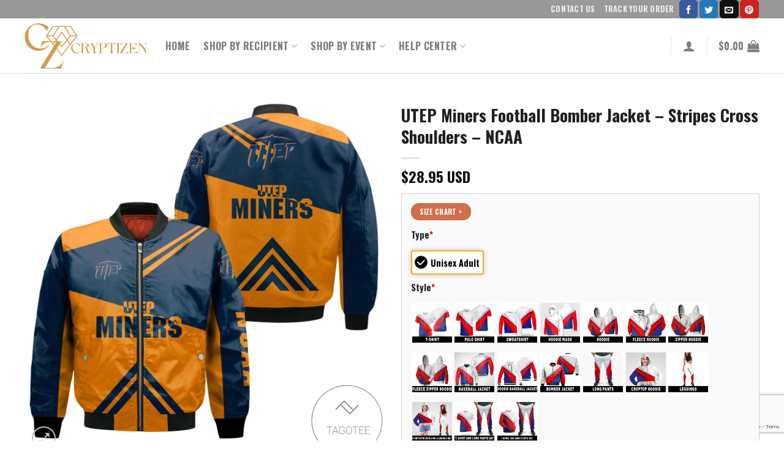

--- FILE ---
content_type: text/html; charset=UTF-8
request_url: https://cryptizen.io/products/utep-miners-football-bomber-jacket-stripes-cross-shoulders-ncaa-5930/
body_size: 51061
content:

<!DOCTYPE html>
<html lang="en-US" prefix="og: https://ogp.me/ns#" class="loading-site no-js">
<head>
	<meta charset="UTF-8" />
	<link rel="profile" href="https://gmpg.org/xfn/11" />
	<link rel="pingback" href="https://cryptizen.io/xmlrpc.php" />

	<script>(function(html){html.className = html.className.replace(/\bno-js\b/,'js')})(document.documentElement);</script>
<meta name="viewport" content="width=device-width, initial-scale=1" /><!-- Start of Judge.me Core -->
<script data-cfasync='false' class='jdgm-settings-script'>window.jdgmSettings={"pagination":5,"disable_web_reviews":false,"badge_no_review_text":"No reviews","badge_n_reviews_text":"{{ n }} review/reviews","badge_star_color":"#d26e4b","hide_badge_preview_if_no_reviews":true,"badge_hide_text":false,"enforce_center_preview_badge":false,"widget_title":"Customer Reviews","widget_open_form_text":"Write a review","widget_close_form_text":"Cancel review","widget_refresh_page_text":"Refresh page","widget_summary_text":"Based on {{ number_of_reviews }} review/reviews","widget_no_review_text":"Be the first to write a review","widget_name_field_text":"Name","widget_verified_name_field_text":"Verified Name (public)","widget_name_placeholder_text":"Enter your name (public)","widget_required_field_error_text":"This field is required.","widget_email_field_text":"Email","widget_verified_email_field_text":"Verified Email (private, can not be edited)","widget_email_placeholder_text":"Enter your email (private)","widget_email_field_error_text":"Please enter a valid email address.","widget_rating_field_text":"Rating","widget_review_title_field_text":"Review Title","widget_review_title_placeholder_text":"Give your review a title","widget_review_body_field_text":"Review","widget_review_body_placeholder_text":"Write your comments here","widget_pictures_field_text":"Picture/Video (optional)","widget_submit_review_text":"Submit Review","widget_submit_verified_review_text":"Submit Verified Review","widget_submit_success_msg_with_auto_publish":"Thank you! Please refresh the page in a few moments to see your review. You can remove or edit your review by logging into \u003ca href='https://judge.me/login' target='_blank' rel='nofollow noopener'\u003eJudge.me\u003c/a\u003e","widget_submit_success_msg_no_auto_publish":"Thank you! Your review will be published as soon as it is approved by the shop admin. You can remove or edit your review by logging into \u003ca href='https://judge.me/login' target='_blank' rel='nofollow noopener'\u003eJudge.me\u003c/a\u003e","widget_show_default_reviews_out_of_total_text":"Showing {{ n_reviews_shown }} out of {{ n_reviews }} reviews.","widget_show_all_link_text":"Show all","widget_show_less_link_text":"Show less","widget_author_said_text":"{{ reviewer_name }} said:","widget_days_text":"{{ n }} days ago","widget_weeks_text":"{{ n }} week/weeks ago","widget_months_text":"{{ n }} month/months ago","widget_years_text":"{{ n }} year/years ago","widget_yesterday_text":"Yesterday","widget_today_text":"Today","widget_replied_text":"\u003e\u003e {{ shop_name }} replied:","widget_read_more_text":"Read more","widget_rating_filter_see_all_text":"See all reviews","widget_sorting_most_recent_text":"Most Recent","widget_sorting_highest_rating_text":"Highest Rating","widget_sorting_lowest_rating_text":"Lowest Rating","widget_sorting_with_pictures_text":"Only Pictures","widget_sorting_most_helpful_text":"Most Helpful","widget_open_question_form_text":"Ask a question","widget_reviews_subtab_text":"Reviews","widget_questions_subtab_text":"Questions","widget_question_label_text":"Question","widget_answer_label_text":"Answer","widget_question_placeholder_text":"Write your question here","widget_submit_question_text":"Submit Question","widget_question_submit_success_text":"Thank you for your question! We will notify you once it gets answered.","widget_star_color":"#d26e4b","verified_badge_text":"Verified","verified_badge_placement":"left-of-reviewer-name","widget_hide_border":false,"widget_social_share":false,"widget_thumb":false,"widget_review_location_show":false,"widget_location_format":"country_iso_code","all_reviews_include_out_of_store_products":true,"all_reviews_out_of_store_text":"(out of store)","all_reviews_product_name_prefix_text":"about","enable_review_pictures":true,"enable_question_anwser":false,"widget_theme":"leex","widget_product_reviews_subtab_text":"Product Reviews","widget_shop_reviews_subtab_text":"Shop Reviews","widget_sorting_pictures_first_text":"Pictures First","floating_tab_button_name":"★ Judge.me Reviews","floating_tab_title":"Let customers speak for us","floating_tab_url":"","floating_tab_url_enabled":false,"all_reviews_text_badge_text":"Customers rate us {{ shop.metafields.judgeme.all_reviews_rating | round: 1 }}/5 based on {{ shop.metafields.judgeme.all_reviews_count }} reviews.","all_reviews_text_badge_text_branded_style":"{{ shop.metafields.judgeme.all_reviews_rating | round: 1 }} out of 5 stars based on {{ shop.metafields.judgeme.all_reviews_count }} reviews","all_reviews_text_badge_url":"","featured_carousel_title":"Let customers speak for us","featured_carousel_count_text":"from {{ n }} reviews","featured_carousel_url":"","verified_count_badge_style":"branded","verified_count_badge_url":"","widget_star_use_custom_color":true,"picture_reminder_submit_button":"Upload Pictures","widget_sorting_videos_first_text":"Videos First","widget_review_pending_text":"Pending","remove_microdata_snippet":false,"preview_badge_no_question_text":"No questions","preview_badge_n_question_text":"{{ number_of_questions }} question/questions","widget_search_bar_placeholder":"Search reviews","widget_sorting_verified_only_text":"Verified only","featured_carousel_verified_badge_enable":true,"featured_carousel_more_reviews_button_text":"Read more reviews","featured_carousel_view_product_button_text":"View product","all_reviews_page_load_more_text":"Load More Reviews","widget_advanced_speed_features":5,"widget_public_name_text":"displayed publicly like","default_reviewer_name_has_non_latin":true,"widget_reviewer_anonymous":"Anonymous","medals_widget_title":"Judge.me Review Medals","widget_invalid_yt_video_url_error_text":"Not a YouTube video URL","widget_max_length_field_error_text":"Please enter no more than {0} characters.","widget_verified_by_shop_text":"Verified by Shop","widget_load_with_code_splitting":true,"widget_ugc_title":"Made by us, Shared by you","widget_ugc_subtitle":"Tag us to see your picture featured in our page","widget_ugc_primary_button_text":"Buy Now","widget_ugc_secondary_button_text":"Load More","widget_ugc_reviews_button_text":"View Reviews","widget_primary_color":"#d26e4b","widget_summary_average_rating_text":"{{ average_rating }} out of 5","widget_media_grid_title":"Customer photos \u0026 videos","widget_media_grid_see_more_text":"See more","widget_verified_by_judgeme_text":"Verified by Judge.me","widget_verified_by_judgeme_text_in_store_medals":"Verified by Judge.me","widget_media_field_exceed_quantity_message":"Sorry, we can only accept {{ max_media }} for one review.","widget_media_field_exceed_limit_message":"{{ file_name }} is too large, please select a {{ media_type }} less than {{ size_limit }}MB.","widget_review_submitted_text":"Review Submitted!","widget_question_submitted_text":"Question Submitted!","widget_close_form_text_question":"Cancel","widget_write_your_answer_here_text":"Write your answer here","widget_show_collected_by_judgeme":true,"widget_collected_by_judgeme_text":"collected by Judge.me","widget_load_more_text":"Load More","widget_full_review_text":"Full Review","widget_read_more_reviews_text":"Read More Reviews","widget_read_questions_text":"Read Questions","widget_questions_and_answers_text":"Questions \u0026 Answers","widget_verified_by_text":"Verified by","widget_number_of_reviews_text":"{{ number_of_reviews }} reviews","widget_back_button_text":"Back","widget_next_button_text":"Next","widget_custom_forms_filter_button":"Filters","how_reviews_are_collected":"How reviews are collected?","widget_gdpr_statement":"How we use your data: We’ll only contact you about the review you left, and only if necessary. By submitting your review, you agree to Judge.me’s \u003ca href='https://judge.me/terms' target='_blank' rel='nofollow noopener'\u003eterms\u003c/a\u003e, \u003ca href='https://judge.me/privacy' target='_blank' rel='nofollow noopener'\u003eprivacy\u003c/a\u003e and \u003ca href='https://judge.me/content-policy' target='_blank' rel='nofollow noopener'\u003econtent\u003c/a\u003e policies.","platform":"woocommerce","branding_url":"https://judge.me/reviews","branding_text":"Powered by Judge.me","locale":"en","reply_name":"Cryptizen - is an online retailer of POD fashion products.","widget_version":"3.0","footer":true,"autopublish":true,"review_dates":true,"enable_custom_form":false,"can_be_branded":false};</script> <style class='jdgm-settings-style'>.jdgm-xx{left:0}:root{--jdgm-primary-color:#d26e4b;--jdgm-secondary-color:rgba(210,110,75,0.1);--jdgm-star-color:#d26e4b;--jdgm-write-review-text-color:white;--jdgm-write-review-bg-color:#d26e4b;--jdgm-paginate-color:#d26e4b;--jdgm-border-radius:0}.jdgm-histogram__bar-content{background-color:#d26e4b}.jdgm-rev[data-verified-buyer=true] .jdgm-rev__icon.jdgm-rev__icon:after,.jdgm-rev__buyer-badge.jdgm-rev__buyer-badge{color:white;background-color:#d26e4b}.jdgm-review-widget--small .jdgm-gallery.jdgm-gallery .jdgm-gallery__thumbnail-link:nth-child(8) .jdgm-gallery__thumbnail-wrapper.jdgm-gallery__thumbnail-wrapper:before{content:"See more"}@media only screen and (min-width: 768px){.jdgm-gallery.jdgm-gallery .jdgm-gallery__thumbnail-link:nth-child(8) .jdgm-gallery__thumbnail-wrapper.jdgm-gallery__thumbnail-wrapper:before{content:"See more"}}.jdgm-preview-badge .jdgm-star.jdgm-star{color:#d26e4b}.jdgm-prev-badge[data-average-rating='0.00']{display:none !important}.jdgm-author-all-initials{display:none !important}.jdgm-author-last-initial{display:none !important}.jdgm-rev-widg__title{visibility:hidden}.jdgm-rev-widg__summary-text{visibility:hidden}.jdgm-prev-badge__text{visibility:hidden}.jdgm-rev__replier:before{content:'cryptizen.io'}.jdgm-rev__prod-link-prefix:before{content:'about'}.jdgm-rev__out-of-store-text:before{content:'(out of store)'}@media only screen and (min-width: 768px){.jdgm-rev__pics .jdgm-rev_all-rev-page-picture-separator,.jdgm-rev__pics .jdgm-rev__product-picture{display:none}}@media only screen and (max-width: 768px){.jdgm-rev__pics .jdgm-rev_all-rev-page-picture-separator,.jdgm-rev__pics .jdgm-rev__product-picture{display:none}}
</style> <script data-cfasync="false" type="text/javascript" async src="https://cdn.judge.me/shopify_v2/leex.js" id="judgeme_widget_leex_js"></script>
<link id="judgeme_widget_leex_css" rel="stylesheet" type="text/css" media="nope!" onload="this.media='all'" href="https://cdn.judge.me/widget_v3/theme/leex.css"><style class='jdgm-miracle-styles'>
  @-webkit-keyframes jdgm-spin{0%{-webkit-transform:rotate(0deg);-ms-transform:rotate(0deg);transform:rotate(0deg)}100%{-webkit-transform:rotate(359deg);-ms-transform:rotate(359deg);transform:rotate(359deg)}}@keyframes jdgm-spin{0%{-webkit-transform:rotate(0deg);-ms-transform:rotate(0deg);transform:rotate(0deg)}100%{-webkit-transform:rotate(359deg);-ms-transform:rotate(359deg);transform:rotate(359deg)}}@font-face{font-family:'JudgemeStar';src:url("[data-uri]") format("woff");font-weight:normal;font-style:normal}.jdgm-star{font-family:'JudgemeStar';display:inline !important;text-decoration:none !important;padding:0 4px 0 0 !important;margin:0 !important;font-weight:bold;opacity:1;-webkit-font-smoothing:antialiased;-moz-osx-font-smoothing:grayscale}.jdgm-star:hover{opacity:1}.jdgm-star:last-of-type{padding:0 !important}.jdgm-star.jdgm--on:before{content:"\e000"}.jdgm-star.jdgm--off:before{content:"\e001"}.jdgm-star.jdgm--half:before{content:"\e002"}.jdgm-widget *{margin:0;line-height:1.4;-webkit-box-sizing:border-box;-moz-box-sizing:border-box;box-sizing:border-box;-webkit-overflow-scrolling:touch}.jdgm-hidden{display:none !important;visibility:hidden !important}.jdgm-temp-hidden{display:none}.jdgm-spinner{width:40px;height:40px;margin:auto;border-radius:50%;border-top:2px solid #eee;border-right:2px solid #eee;border-bottom:2px solid #eee;border-left:2px solid #ccc;-webkit-animation:jdgm-spin 0.8s infinite linear;animation:jdgm-spin 0.8s infinite linear}.jdgm-prev-badge{display:block !important}

</style>

<script data-cfasync='false' class='jdgm-script'>
!function(e){window.jdgm=window.jdgm||{},jdgm.CDN_HOST="https://cdn.judge.me/",
jdgm.docReady=function(d){(e.attachEvent?"complete"===e.readyState:"loading"!==e.readyState)?
setTimeout(d,0):e.addEventListener("DOMContentLoaded",d)},jdgm.loadCSS=function(d,t,o,a){
!o&&jdgm.loadCSS.requestedUrls.indexOf(d)>=0||(jdgm.loadCSS.requestedUrls.push(d),
(a=e.createElement("link")).rel="stylesheet",a.class="jdgm-stylesheet",a.media="nope!",
a.href=d,a.onload=function(){this.media="all",t&&setTimeout(t)},e.body.appendChild(a))},
jdgm.loadCSS.requestedUrls=[],jdgm.docReady(function(){(window.jdgmLoadCSS||e.querySelectorAll(
".jdgm-widget, .jdgm-all-reviews-page").length>0)&&(jdgmSettings.widget_load_with_code_splitting?
parseFloat(jdgmSettings.widget_version)>=3?jdgm.loadCSS(jdgm.CDN_HOST+"widget_v3/base.css"):
jdgm.loadCSS(jdgm.CDN_HOST+"widget/base.css"):jdgm.loadCSS(jdgm.CDN_HOST+"shopify_v2.css"))})}(document);
</script>
<script async data-cfasync="false" type="text/javascript" src="https://cdn.judge.me/loader.js"></script>
<noscript><link rel="stylesheet" type="text/css" media="all" href="https://cdn.judge.me/shopify_v2.css"></noscript>
<!-- End of Judge.me Core -->

<!-- Search Engine Optimization by Rank Math - https://rankmath.com/ -->
<title>UTEP Miners Football Bomber Jacket – Stripes Cross Shoulders – NCAA - Cryptizen - is an online retailer of POD fashion products.</title>
<meta name="description" content="UTEP Miners Football Bomber Jacket – Stripes Cross Shoulders – NCAA"/>
<meta name="robots" content="index, follow, max-snippet:-1, max-video-preview:-1, max-image-preview:large"/>
<link rel="canonical" href="https://cryptizen.io/products/utep-miners-football-bomber-jacket-stripes-cross-shoulders-ncaa-5930/" />
<meta property="og:locale" content="en_US" />
<meta property="og:type" content="product" />
<meta property="og:title" content="UTEP Miners Football Bomber Jacket – Stripes Cross Shoulders – NCAA - Cryptizen - is an online retailer of POD fashion products." />
<meta property="og:description" content="UTEP Miners Football Bomber Jacket – Stripes Cross Shoulders – NCAA" />
<meta property="og:url" content="https://cryptizen.io/products/utep-miners-football-bomber-jacket-stripes-cross-shoulders-ncaa-5930/" />
<meta property="og:site_name" content="Cryptizen" />
<meta property="og:image" content="https://cryptizen.io/wp-content/uploads/2023/08/FOR-YOUR-SOULMATE-1400x733.webp" />
<meta property="og:image:secure_url" content="https://cryptizen.io/wp-content/uploads/2023/08/FOR-YOUR-SOULMATE-1400x733.webp" />
<meta property="og:image:width" content="1020" />
<meta property="og:image:height" content="534" />
<meta property="og:image:alt" content="UTEP Miners Football Bomber Jacket – Stripes Cross Shoulders – NCAA" />
<meta property="og:image:type" content="image/webp" />
<meta property="product:price:amount" content="28.95" />
<meta property="product:price:currency" content="USD" />
<meta property="product:availability" content="instock" />
<meta name="twitter:card" content="summary_large_image" />
<meta name="twitter:title" content="UTEP Miners Football Bomber Jacket – Stripes Cross Shoulders – NCAA - Cryptizen - is an online retailer of POD fashion products." />
<meta name="twitter:description" content="UTEP Miners Football Bomber Jacket – Stripes Cross Shoulders – NCAA" />
<meta name="twitter:image" content="https://cryptizen.io/wp-content/uploads/2023/08/FOR-YOUR-SOULMATE-1400x733.webp" />
<meta name="twitter:label1" content="Price" />
<meta name="twitter:data1" content="&#036;28.95" />
<meta name="twitter:label2" content="Availability" />
<meta name="twitter:data2" content="In stock" />
<!-- /Rank Math WordPress SEO plugin -->

<link rel='dns-prefetch' href='//www.googletagmanager.com' />
<link rel='dns-prefetch' href='//cdn.jsdelivr.net' />
<link rel='dns-prefetch' href='//maxcdn.bootstrapcdn.com' />
<link rel='prefetch' href='https://cryptizen.io/wp-content/themes/flatsome/assets/js/flatsome.js?ver=7f37db73450aecec0847' />
<link rel='prefetch' href='https://cryptizen.io/wp-content/themes/flatsome/assets/js/chunk.slider.js?ver=3.17.0' />
<link rel='prefetch' href='https://cryptizen.io/wp-content/themes/flatsome/assets/js/chunk.popups.js?ver=3.17.0' />
<link rel='prefetch' href='https://cryptizen.io/wp-content/themes/flatsome/assets/js/chunk.tooltips.js?ver=3.17.0' />
<link rel='prefetch' href='https://cryptizen.io/wp-content/themes/flatsome/assets/js/woocommerce.js?ver=1a392523165907adee6a' />
<link rel="alternate" type="application/rss+xml" title="Cryptizen - is an online retailer of POD fashion products. &raquo; Feed" href="https://cryptizen.io/feed/" />
<link rel="alternate" type="application/rss+xml" title="Cryptizen - is an online retailer of POD fashion products. &raquo; Comments Feed" href="https://cryptizen.io/comments/feed/" />
<link rel="alternate" title="oEmbed (JSON)" type="application/json+oembed" href="https://cryptizen.io/wp-json/oembed/1.0/embed?url=https%3A%2F%2Fcryptizen.io%2Fproducts%2Futep-miners-football-bomber-jacket-stripes-cross-shoulders-ncaa-5930%2F" />
<link rel="alternate" title="oEmbed (XML)" type="text/xml+oembed" href="https://cryptizen.io/wp-json/oembed/1.0/embed?url=https%3A%2F%2Fcryptizen.io%2Fproducts%2Futep-miners-football-bomber-jacket-stripes-cross-shoulders-ncaa-5930%2F&#038;format=xml" />
<style id='wp-img-auto-sizes-contain-inline-css' type='text/css'>
img:is([sizes=auto i],[sizes^="auto," i]){contain-intrinsic-size:3000px 1500px}
/*# sourceURL=wp-img-auto-sizes-contain-inline-css */
</style>
<style id='wp-emoji-styles-inline-css' type='text/css'>

	img.wp-smiley, img.emoji {
		display: inline !important;
		border: none !important;
		box-shadow: none !important;
		height: 1em !important;
		width: 1em !important;
		margin: 0 0.07em !important;
		vertical-align: -0.1em !important;
		background: none !important;
		padding: 0 !important;
	}
/*# sourceURL=wp-emoji-styles-inline-css */
</style>
<style id='classic-theme-styles-inline-css' type='text/css'>
/*! This file is auto-generated */
.wp-block-button__link{color:#fff;background-color:#32373c;border-radius:9999px;box-shadow:none;text-decoration:none;padding:calc(.667em + 2px) calc(1.333em + 2px);font-size:1.125em}.wp-block-file__button{background:#32373c;color:#fff;text-decoration:none}
/*# sourceURL=/wp-includes/css/classic-themes.min.css */
</style>
<link rel='stylesheet' id='contact-form-7-css' href='https://cryptizen.io/wp-content/plugins/contact-form-7/includes/css/styles.css?ver=5.9.6' type='text/css' media='all' />
<link rel='stylesheet' id='wcpa-datetime-css' href='https://cryptizen.io/wp-content/plugins/woo-custom-product-addons-pro/assets/plugins/datetimepicker/jquery.datetimepicker.min.css?ver=4.1.4' type='text/css' media='all' />
<link rel='stylesheet' id='wcpa-colorpicker-css' href='https://cryptizen.io/wp-content/plugins/woo-custom-product-addons-pro/assets/plugins/spectrum/spectrum.min.css?ver=4.1.4' type='text/css' media='all' />
<link rel='stylesheet' id='wcpa-frontend-css' href='https://cryptizen.io/wp-content/plugins/woo-custom-product-addons-pro/assets/css/frontend.min.css?ver=4.1.4' type='text/css' media='all' />
<link rel='stylesheet' id='photoswipe-css' href='https://cryptizen.io/wp-content/plugins/woocommerce/assets/css/photoswipe/photoswipe.min.css?ver=10.2.2' type='text/css' media='all' />
<link rel='stylesheet' id='photoswipe-default-skin-css' href='https://cryptizen.io/wp-content/plugins/woocommerce/assets/css/photoswipe/default-skin/default-skin.min.css?ver=10.2.2' type='text/css' media='all' />
<style id='woocommerce-inline-inline-css' type='text/css'>
.woocommerce form .form-row .required { visibility: visible; }

.product-quick-view-container .input-text.qty, .single-product .product-summary .input-text.qty {
	box-shadow: none !important;
	-webkit-appearance: none !important;
	-webkit-box-shadow: none !important;
	max-width: 100% !important;
	-moz-appearance: textfield;
	padding-right: 38px !important;
	padding-left: 12px !important;
	width: 82px !important;
	background-color: #fff !important;
	border: 1px solid #e6e6e6 !important;
	height: 100% !important;
	line-height: normal;
	text-align: center;
	font-size: 1em;
	appearance: none;
	border-radius: 0;
	min-height:66px;
	color: #333;
}
.product-quick-view-container .quantity, .single-product .product-summary .quantity {
	margin-bottom: 0;
	position: relative;
	border-color: #e6e6e6;
	margin-right: 12px;
	height: 66px;
}

body .product-info .quantity .minus, body .product-info .quantity .plus{
	text-align: center;
	position: absolute!important;
	width: 25px;
	height: 33px!important;
	min-height: 33px!important;
	height: 33px;
	padding: 0!important;
	right: 0;
	border: 1px solid #e6e6e6!important;
	background: #f8f8f8;
	border-left: 1px solid #e6e6e6 !important;
	line-height: 33px;
	margin-right: 0;
}

body .product-info .quantity .minus{
	bottom: 0;
}

.text-center .quantity, .quantity{
	opacity: 1;
	display: inline-block;
	display: -webkit-inline-box;
	display: -ms-inline-flexbox;
	display: inline-flex;
	margin-right: 1em;
	white-space: nowrap;
	vertical-align: top;
}

.sg_wrapper_add_to_cart_quantity{
	display: flex;
	
}

.product-quick-view-container .single_add_to_cart_button, .single-product .single_add_to_cart_button{
	height: 66px;
	margin-bottom: 0;
	border-radius: 3px;
	white-space: nowrap;
	padding: 20px 0;
	display: block;
	width: 100%;
	font-size: 1.2857rem;
	font-weight: 700;
	line-height: 24px!important;
	box-shadow: 0 4px 6px -2px rgb(35 67 92 / 32%);
	border: 1px solid rgba(0,0,0,.16)!important;
}

/*# sourceURL=woocommerce-inline-inline-css */
</style>
<link rel='stylesheet' id='sa-login-css-css' href='https://cryptizen.io/wp-content/plugins/sms-alert/css/sms_alert_customer_validation_style.css?ver=3.8.9' type='text/css' media='' />
<link rel='stylesheet' id='brands-styles-css' href='https://cryptizen.io/wp-content/plugins/woocommerce/assets/css/brands.css?ver=10.2.2' type='text/css' media='all' />
<link rel='stylesheet' id='dgwt-wcas-style-css' href='https://cryptizen.io/wp-content/plugins/ajax-search-for-woocommerce/assets/css/style.min.css?ver=1.28.0' type='text/css' media='all' />
<link rel='stylesheet' id='child-style-css' href='https://cryptizen.io/wp-content/themes/flatsome-child/style.css?ver=3.0' type='text/css' media='all' />
<link rel='stylesheet' id='sgbmsm-css-css' href='https://cryptizen.io/wp-content/plugins/salesgen-upsell/modules/upsell/assets/css/styles.min.css?ver=0.6.8' type='text/css' media='all' />
<style id='sgbmsm-css-inline-css' type='text/css'>
body .salesgen-upsell-popup-items li a{font-size:80%}body .salesgen-ub-announcement-top{font-size:80%}body .salesgen-ub-announcement-product{font-size:80%}body .salesgen-ub-announcement-product{text-align:left}
/*# sourceURL=sgbmsm-css-inline-css */
</style>
<link rel='stylesheet' id='yit-tabmanager-frontend-css' href='https://cryptizen.io/wp-content/plugins/yith-woocommerce-tab-manager-premium/assets/css/yith-tab-manager-frontend.css?ver=1.2.31' type='text/css' media='all' />
<link rel='stylesheet' id='font-awesome-css' href='https://maxcdn.bootstrapcdn.com/font-awesome/4.6.3/css/font-awesome.min.css?ver=4.6.3' type='text/css' media='all' />
<style id='font-awesome-inline-css' type='text/css'>
[data-font="FontAwesome"]:before {font-family: 'FontAwesome' !important;content: attr(data-icon) !important;speak: none !important;font-weight: normal !important;font-variant: normal !important;text-transform: none !important;line-height: 1 !important;font-style: normal !important;-webkit-font-smoothing: antialiased !important;-moz-osx-font-smoothing: grayscale !important;}
/*# sourceURL=font-awesome-inline-css */
</style>
<link rel='stylesheet' id='font-retina-css' href='https://cryptizen.io/wp-content/plugins/yith-woocommerce-tab-manager-premium/assets/fonts/retinaicon-font/style.css?ver=1.2.31' type='text/css' media='all' />
<link rel='stylesheet' id='flatsome-main-css' href='https://cryptizen.io/wp-content/themes/flatsome/assets/css/flatsome.css?ver=3.17.0' type='text/css' media='all' />
<style id='flatsome-main-inline-css' type='text/css'>
@font-face {
				font-family: "fl-icons";
				font-display: block;
				src: url(https://cryptizen.io/wp-content/themes/flatsome/assets/css/icons/fl-icons.eot?v=3.17.0);
				src:
					url(https://cryptizen.io/wp-content/themes/flatsome/assets/css/icons/fl-icons.eot#iefix?v=3.17.0) format("embedded-opentype"),
					url(https://cryptizen.io/wp-content/themes/flatsome/assets/css/icons/fl-icons.woff2?v=3.17.0) format("woff2"),
					url(https://cryptizen.io/wp-content/themes/flatsome/assets/css/icons/fl-icons.ttf?v=3.17.0) format("truetype"),
					url(https://cryptizen.io/wp-content/themes/flatsome/assets/css/icons/fl-icons.woff?v=3.17.0) format("woff"),
					url(https://cryptizen.io/wp-content/themes/flatsome/assets/css/icons/fl-icons.svg?v=3.17.0#fl-icons) format("svg");
			}
/*# sourceURL=flatsome-main-inline-css */
</style>
<link rel='stylesheet' id='flatsome-shop-css' href='https://cryptizen.io/wp-content/themes/flatsome/assets/css/flatsome-shop.css?ver=3.17.0' type='text/css' media='all' />
<link rel='stylesheet' id='flatsome-style-css' href='https://cryptizen.io/wp-content/themes/flatsome-child/style.css?ver=3.0' type='text/css' media='all' />
<script type="text/javascript">
            window._nslDOMReady = function (callback) {
                if ( document.readyState === "complete" || document.readyState === "interactive" ) {
                    callback();
                } else {
                    document.addEventListener( "DOMContentLoaded", callback );
                }
            };
            </script><script type="text/javascript" id="woocommerce-google-analytics-integration-gtag-js-after">
/* <![CDATA[ */
/* Google Analytics for WooCommerce (gtag.js) */
					window.dataLayer = window.dataLayer || [];
					function gtag(){dataLayer.push(arguments);}
					// Set up default consent state.
					for ( const mode of [{"analytics_storage":"denied","ad_storage":"denied","ad_user_data":"denied","ad_personalization":"denied","region":["AT","BE","BG","HR","CY","CZ","DK","EE","FI","FR","DE","GR","HU","IS","IE","IT","LV","LI","LT","LU","MT","NL","NO","PL","PT","RO","SK","SI","ES","SE","GB","CH"]}] || [] ) {
						gtag( "consent", "default", { "wait_for_update": 500, ...mode } );
					}
					gtag("js", new Date());
					gtag("set", "developer_id.dOGY3NW", true);
					gtag("config", "G-BVZKCB7CB0", {"track_404":true,"allow_google_signals":true,"logged_in":false,"linker":{"domains":[],"allow_incoming":false},"custom_map":{"dimension1":"logged_in"}});
//# sourceURL=woocommerce-google-analytics-integration-gtag-js-after
/* ]]> */
</script>
<script type="text/javascript" id="jquery-core-js-extra">
/* <![CDATA[ */
var xlwcty = {"ajax_url":"https://cryptizen.io/wp-admin/admin-ajax.php","version":"2.18.3","wc_version":"10.2.2"};
//# sourceURL=jquery-core-js-extra
/* ]]> */
</script>
<script type="text/javascript" src="https://cryptizen.io/wp-includes/js/jquery/jquery.min.js?ver=3.7.1" id="jquery-core-js"></script>
<script type="text/javascript" src="https://cryptizen.io/wp-includes/js/jquery/jquery-migrate.min.js?ver=3.4.1" id="jquery-migrate-js"></script>
<script type="text/javascript" src="https://cryptizen.io/wp-content/plugins/woocommerce/assets/js/photoswipe/photoswipe.min.js?ver=4.1.1-wc.10.2.2" id="photoswipe-js" defer="defer" data-wp-strategy="defer"></script>
<script type="text/javascript" src="https://cryptizen.io/wp-content/plugins/woocommerce/assets/js/photoswipe/photoswipe-ui-default.min.js?ver=4.1.1-wc.10.2.2" id="photoswipe-ui-default-js" defer="defer" data-wp-strategy="defer"></script>
<script type="text/javascript" id="wc-single-product-js-extra">
/* <![CDATA[ */
var wc_single_product_params = {"i18n_required_rating_text":"Please select a rating","i18n_rating_options":["1 of 5 stars","2 of 5 stars","3 of 5 stars","4 of 5 stars","5 of 5 stars"],"i18n_product_gallery_trigger_text":"View full-screen image gallery","review_rating_required":"yes","flexslider":{"rtl":false,"animation":"slide","smoothHeight":true,"directionNav":false,"controlNav":"thumbnails","slideshow":false,"animationSpeed":500,"animationLoop":false,"allowOneSlide":false},"zoom_enabled":"","zoom_options":[],"photoswipe_enabled":"1","photoswipe_options":{"shareEl":false,"closeOnScroll":false,"history":false,"hideAnimationDuration":0,"showAnimationDuration":0},"flexslider_enabled":""};
//# sourceURL=wc-single-product-js-extra
/* ]]> */
</script>
<script type="text/javascript" src="https://cryptizen.io/wp-content/plugins/woocommerce/assets/js/frontend/single-product.min.js?ver=10.2.2" id="wc-single-product-js" defer="defer" data-wp-strategy="defer"></script>
<script type="text/javascript" src="https://cryptizen.io/wp-content/plugins/woocommerce/assets/js/jquery-blockui/jquery.blockUI.min.js?ver=2.7.0-wc.10.2.2" id="jquery-blockui-js" data-wp-strategy="defer"></script>
<script type="text/javascript" src="https://cryptizen.io/wp-content/plugins/woocommerce/assets/js/js-cookie/js.cookie.min.js?ver=2.1.4-wc.10.2.2" id="js-cookie-js" data-wp-strategy="defer"></script>
<link rel="https://api.w.org/" href="https://cryptizen.io/wp-json/" /><link rel="alternate" title="JSON" type="application/json" href="https://cryptizen.io/wp-json/wp/v2/product/592031" /><link rel="EditURI" type="application/rsd+xml" title="RSD" href="https://cryptizen.io/xmlrpc.php?rsd" />
<meta name="generator" content="WordPress 6.9" />
<link rel='shortlink' href='https://cryptizen.io/?p=592031' />
<style>.woocommerce .products ul, .woocommerce ul.products {
    margin: 0 0 0em;
}

img.zoomImg {
    display:inline !important; 
}

/* video lightbox */

.pswp__zoom-wrap {
    text-align: center;
}

.pswp__zoom-wrap::before {
    content: '';
    display: inline-block;
    height: 100%;
    vertical-align: middle;
}

.pswp div.wrapper {
    line-height: 0;
    width: 100%;
    max-width: 100%;
    position: relative;
    display: inline-block;
    vertical-align: middle;
    margin: 0 auto;
    text-align: center;
    z-index: 1045;
}
</style>

<script>jQuery(document).ready(function ($) {
    // lazy load
    if ('') {
        jQuery.extend(jQuery.lazyLoadXT, {
            srcAttr: 'data-src',
            visibleOnly: false,
            updateEvent: 'load orientationchange resize scroll touchmove focus hover'
        });
    }

    // for all images on home/shop
    if ('') {
        setTimeout(function () {
            cropImage();
        }, 0);
    }

    if ('')
        cropImage('.fifu-slider');

    // for all images at single product page
    setTimeout(function () {
        resizeImg($);
        jQuery('a.woocommerce-product-gallery__trigger').css('visibility', 'visible');
    }, 2500);

    // hover effects
    if ('')
        addHoverEffect($);

    // woocommerce lightbox/zoom
    disableClick($);
    disableLink($);

    // lightbox
    jQuery('div.woocommerce-product-gallery').on('mouseover', function () {
        replace_lightbox_image_size_speedup();
        replace_lightbox_image_size_flickr();
    });
});

jQuery(document).ajaxComplete(function ($) {
    addHoverEffect($);
});

jQuery(window).on('ajaxComplete', function () {
    if ('') {
        setTimeout(function () {
            jQuery(window).lazyLoadXT();
        }, 300);
    }
});

jQuery(window).on('load', function () {
    jQuery('.flex-viewport').css('height', '100%');
});

function addHoverEffect($) {
    jQuery('.post-thumbnail, .featured-image > a > img').each(function (index) {
        if ("")
            jQuery(this).replaceWith('<div id="hover" class=""><div><figure>'.concat(jQuery(this).parent().html()).concat('</figure></div></div>'));
    });

    jQuery('img.attachment-woocommerce_thumbnail').each(function (index) {
        if (jQuery(this).parent().parent().html().search('woocommerce-LoopProduct-link') < 0)
            return;
        if ("")
            jQuery(this).replaceWith('<div id="hover" class=""><div><figure>'.concat(jQuery(this).context.outerHTML).concat('</figure></div></div>'));
    });
}

function resizeImg($) {
    var imgSelector = ".post img, .page img, .widget-content img, .product img, .wp-admin img, .tax-product_cat img, .fifu img";
    var resizeImage = function (sSel) {
        jQuery(sSel).each(function () {
            //original size
            var width = $(this)['0'].naturalWidth;
            var height = $(this)['0'].naturalHeight;

            //100%
            var src = jQuery(this)['0'].src;
            if (src.includes('staticflickr.com') || src.includes('storage.googleapis.com/fifu')) {
                var ratio = width / height;
                jQuery(this).attr('data-large_image_width', jQuery(window).width() * ratio);
                jQuery(this).attr('data-large_image_height', jQuery(window).width());
            } else {
                jQuery(this).attr('data-large_image_width', width);
                jQuery(this).attr('data-large_image_height', height);
            }
        });
    };
    resizeImage(imgSelector);
}

function cropImage(selector) {
    if (!selector)
        selector = "a.woocommerce-LoopProduct-link.woocommerce-loop-product__link, div[id^='post'] , .fifu-slider";

    ratio = "4:3";
    ratio_w = ratio.split(':')[0];
    ratio_h = ratio.split(':')[1];
    // div.g1-frame-inner is for bimber theme
    jQuery(selector).find('img, div.g1-frame-inner').each(function (index) {
        var width = jQuery(this).parent().css('width').replace('px', '');
        width = width != 0 ? width : jQuery(this).parent().parent().css('width').replace('px', '');
        width = width != 0 ? width : jQuery(this).parent().parent().parent().css('width').replace('px', '');
        jQuery(this).attr('style', 'height: ' + (width * ratio_h / ratio_w) + 'px !important');
        jQuery(this).css('width', '100%');
        jQuery(this).css('object-fit', 'cover');
    });
}

function disableClick($) {
    if ('') {
        jQuery('.woocommerce-product-gallery__image').each(function (index) {
            jQuery(this).children().click(function () {
                return false;
            });
            jQuery(this).children().children().css("cursor", "default");
        });
    }
}

function disableLink($) {
    if ('') {
        jQuery('.woocommerce-product-gallery__image').each(function (index) {
            jQuery(this).children().attr("href", "");
        });
    }
}

jQuery(document).ajaxSuccess(function () {
    if ('')
        cropImage();
});

// variable product
jQuery(document).ready(function ($) {
    jQuery('.variations select').click(function () {
        jQuery('a.woocommerce-product-gallery__trigger').css('visibility', 'hidden');
        setTimeout(function () {
            resizeImg($);
            jQuery('a.woocommerce-product-gallery__trigger').css('visibility', 'visible');
        }, 500);
    });

    if ("1")
        return;

    jQuery('.variations select').change(function () {
        attribute = jQuery(this).attr('name');
        value = jQuery(this).children("option:selected").val();
        newUrl = '?';
        var i = 0;
        jQuery('.variations td.value select').each(function (index) {
            if (jQuery(this)[0].value)
                newUrl += jQuery(this)[0].name + "=" + jQuery(this)[0].value + "&";
            i++;
        });

        var count = (newUrl.match(/attribute_/g) || []).length;
        if (count == i) {
            jQuery('div.woocommerce-product-gallery').css('opacity', 0).css('transition', 'width 0s');
            //jQuery.ajax({url: newUrl, async: true, success: function (result) {jQuery('body').html(result);}});
            window.location.replace(newUrl);
        } else {
            jQuery('ol.flex-control-nav').css('opacity', 0).css('transition', 'width 0s');
        }
    });

    jQuery('.reset_variations').click(function () {
        arr = window.location.href.split("?");
        if (arr.length > 1)
            window.location.replace(arr[0] + "#");
    });
});

//function fifu_get_image_html_api($post_id) {
//    var html = null;
//    var href = window.location.href;
//    var index = href.indexOf('/wp-admin');
//    var homeUrl = href.substring(0, index);
//    jQuery.ajax({
//        url: homeUrl + "/wp-json/fifu-premium/v1/url/" + $post_id,
//        async: false,
//        success: function (data) {
//            html = data;
//        },
//        error: function (jqXHR, textStatus, errorThrown) {
//            console.log(jqXHR);
//            console.log(textStatus);
//            console.log(errorThrown);
//        }
//    });
//    return html;
//}

function lightbox_size_auto(width, height, flickr) {
    longest = width;

    if (width == height) {
        if (longest <= 75)
            return flickr ? '_s' : '75';
        if (longest <= 150)
            return flickr ? '_q' : '150';
    }
    if (longest <= 100)
        return flickr ? '_t' : '100';
    if (longest <= 240)
        return flickr ? '_m' : '240';

    longest *= 0.9;

    if (longest <= 320)
        return flickr ? '_n' : '320';
    if (longest <= 500)
        return flickr ? '' : '500';
    if (longest <= 640)
        return flickr ? '_z' : '640';
    if (longest <= 800)
        return flickr ? '_c' : '800';
    return flickr ? '_b' : '1024';
}

function replace_lightbox_image_size_speedup() {
    selector = 'img[data-large_image*="storage.googleapis.com/fifu"]';
    jQuery(selector).each(function (index) {
        large_img = jQuery(this);
        url = large_img.attr('data-large_image');
        if (!url)
            return;
        width = lightbox_size_auto(window.innerWidth, window.innerHeight, false);
        url = url.replace(/img.*/, 'img-' + width + '.webp');
        jQuery(this).attr('data-large_image', url);
    });
}

function replace_lightbox_image_size_flickr() {
    selector = 'img[data-large_image*="staticflickr.com"]';
    jQuery(selector).each(function (index) {
        large_img = jQuery(this);
        url = large_img.attr('data-large_image');
        if (!url)
            return;
        width = lightbox_size_auto(window.innerWidth, window.innerHeight, true);
        url = url.replace(/(_.)*[.]jpg/, width + '.jpg');
        jQuery(this).attr('data-large_image', url);
    });
}
</script>
<style>[class$="woocommerce-product-gallery__trigger"] {visibility:hidden;}</style><meta name="referrer" content="no-referrer" /><link class="cs_pp_element" rel="preload" href="https://handart2dfashion.com?checkout=yes" as="document">		<style>
			.dgwt-wcas-ico-magnifier,.dgwt-wcas-ico-magnifier-handler{max-width:20px}.dgwt-wcas-search-wrapp{max-width:600px}		</style>
			<style>
		.dgwt-wcas-flatsome-up {
			margin-top: -40vh;
		}

		#search-lightbox .dgwt-wcas-sf-wrapp input[type=search].dgwt-wcas-search-input {
			height: 60px;
			font-size: 20px;
		}

		#search-lightbox .dgwt-wcas-search-wrapp {
			-webkit-transition: all 100ms ease-in-out;
			-moz-transition: all 100ms ease-in-out;
			-ms-transition: all 100ms ease-in-out;
			-o-transition: all 100ms ease-in-out;
			transition: all 100ms ease-in-out;
		}

		#search-lightbox .dgwt-wcas-sf-wrapp .dgwt-wcas-search-submit:before {
			top: 21px;
		}

		.dgwt-wcas-overlay-mobile-on .mfp-wrap .mfp-content {
			width: 100vw;
		}

		.dgwt-wcas-overlay-mobile-on .mfp-close,
		.dgwt-wcas-overlay-mobile-on .nav-sidebar {
			display: none;
		}

		.dgwt-wcas-overlay-mobile-on .main-menu-overlay {
			display: none;
		}

		.dgwt-wcas-open .header-search-dropdown .nav-dropdown {
			opacity: 1;
			max-height: inherit;
			left: -15px !important;
		}

		.dgwt-wcas-open:not(.dgwt-wcas-theme-flatsome-dd-sc) .nav-right .header-search-dropdown .nav-dropdown {
			left: auto;
			/*right: -15px;*/
		}

		.dgwt-wcas-theme-flatsome .nav-dropdown .dgwt-wcas-search-wrapp {
			min-width: 450px;
		}

		.header-search-form {
			min-width: 250px;
		}
	</style>
	<style>.bg{opacity: 0; transition: opacity 1s; -webkit-transition: opacity 1s;} .bg-loaded{opacity: 1;}</style><!-- Google tag (gtag.js) -->
<script async src="https://www.googletagmanager.com/gtag/js?id=AW-11006886625"></script>
<script>
  window.dataLayer = window.dataLayer || [];
  function gtag(){dataLayer.push(arguments);}
  gtag('js', new Date());

  gtag('config', 'AW-11006886625');
</script>
	<noscript><style>.woocommerce-product-gallery{ opacity: 1 !important; }</style></noscript>
	
<!-- Schema & Structured Data For WP v1.32 - -->
<script type="application/ld+json" class="saswp-schema-markup-output">
[{"@context":"https://schema.org/","@graph":[{"@context":"https://schema.org/","@type":"SiteNavigationElement","@id":"https://cryptizen.io#MAIN MENU","name":"Home","url":"https://cryptizen.io/"},{"@context":"https://schema.org/","@type":"SiteNavigationElement","@id":"https://cryptizen.io#MAIN MENU","name":"SHOP BY RECIPIENT","url":"https://cryptizen.io/collections/gifts-for-her/"},{"@context":"https://schema.org/","@type":"SiteNavigationElement","@id":"https://cryptizen.io#MAIN MENU","name":"Gifts For Her","url":"https://cryptizen.io/collections/gifts-for-her/"},{"@context":"https://schema.org/","@type":"SiteNavigationElement","@id":"https://cryptizen.io#MAIN MENU","name":"Gifts For Mom","url":"https://cryptizen.io/collections/gifts-for-mom/"},{"@context":"https://schema.org/","@type":"SiteNavigationElement","@id":"https://cryptizen.io#MAIN MENU","name":"Gifts For Him","url":"https://cryptizen.io/collections/gifts-for-him/"},{"@context":"https://schema.org/","@type":"SiteNavigationElement","@id":"https://cryptizen.io#MAIN MENU","name":"SHOP BY EVENT","url":"https://cryptizen.io/collections/parents-gifts/"},{"@context":"https://schema.org/","@type":"SiteNavigationElement","@id":"https://cryptizen.io#MAIN MENU","name":"Birthday Gifts","url":"https://cryptizen.io/collections/birthday-gifts/"},{"@context":"https://schema.org/","@type":"SiteNavigationElement","@id":"https://cryptizen.io#MAIN MENU","name":"Parents Gifts","url":"https://cryptizen.io/collections/parents-gifts/"},{"@context":"https://schema.org/","@type":"SiteNavigationElement","@id":"https://cryptizen.io#MAIN MENU","name":"HELP CENTER","url":"https://cryptizen.io/faqs/"},{"@context":"https://schema.org/","@type":"SiteNavigationElement","@id":"https://cryptizen.io#MAIN MENU","name":"Cancellation Orders","url":"https://cryptizen.io/cancellation-orders/"},{"@context":"https://schema.org/","@type":"SiteNavigationElement","@id":"https://cryptizen.io#MAIN MENU","name":"Tax and Shipping policy","url":"https://cryptizen.io/tax-and-shipping-policy/"},{"@context":"https://schema.org/","@type":"SiteNavigationElement","@id":"https://cryptizen.io#MAIN MENU","name":"Payment Methods","url":"https://cryptizen.io/payment-methods/"},{"@context":"https://schema.org/","@type":"SiteNavigationElement","@id":"https://cryptizen.io#MAIN MENU","name":"Refund and Returns Policy","url":"https://cryptizen.io/refund_returns/"},{"@context":"https://schema.org/","@type":"SiteNavigationElement","@id":"https://cryptizen.io#MAIN MENU","name":"FAQs","url":"https://cryptizen.io/faqs/"}]}]
</script>

<link rel="icon" href="https://cryptizen.io/wp-content/uploads/2023/08/Gold-Elegant-Initial-Jewelry-Logo-1-100x100.png" sizes="32x32" />
<link rel="icon" href="https://cryptizen.io/wp-content/uploads/2023/08/Gold-Elegant-Initial-Jewelry-Logo-1.png" sizes="192x192" />
<link rel="apple-touch-icon" href="https://cryptizen.io/wp-content/uploads/2023/08/Gold-Elegant-Initial-Jewelry-Logo-1.png" />
<meta name="msapplication-TileImage" content="https://cryptizen.io/wp-content/uploads/2023/08/Gold-Elegant-Initial-Jewelry-Logo-1.png" />
<style id="custom-css" type="text/css">:root {--primary-color: #446084;}.container-width, .full-width .ubermenu-nav, .container, .row{max-width: 1230px}.row.row-collapse{max-width: 1200px}.row.row-small{max-width: 1222.5px}.row.row-large{max-width: 1260px}.header-main{height: 90px}#logo img{max-height: 90px}#logo{width:200px;}.header-top{min-height: 30px}.transparent .header-main{height: 90px}.transparent #logo img{max-height: 90px}.has-transparent + .page-title:first-of-type,.has-transparent + #main > .page-title,.has-transparent + #main > div > .page-title,.has-transparent + #main .page-header-wrapper:first-of-type .page-title{padding-top: 120px;}.header.show-on-scroll,.stuck .header-main{height:70px!important}.stuck #logo img{max-height: 70px!important}.header-bottom {background-color: #f1f1f1}.stuck .header-main .nav > li > a{line-height: 50px }@media (max-width: 549px) {.header-main{height: 70px}#logo img{max-height: 70px}}.nav-dropdown{font-size:100%}.header-top{background-color:#999999!important;}body{color: #515151}h1,h2,h3,h4,h5,h6,.heading-font{color: #202020;}body{font-size: 100%;}@media screen and (max-width: 549px){body{font-size: 100%;}}body{font-family: Oswald, sans-serif;}body {font-weight: 400;font-style: normal;}.nav > li > a {font-family: Oswald, sans-serif;}.mobile-sidebar-levels-2 .nav > li > ul > li > a {font-family: Oswald, sans-serif;}.nav > li > a,.mobile-sidebar-levels-2 .nav > li > ul > li > a {font-weight: 700;font-style: normal;}h1,h2,h3,h4,h5,h6,.heading-font, .off-canvas-center .nav-sidebar.nav-vertical > li > a{font-family: Oswald, sans-serif;}h1,h2,h3,h4,h5,h6,.heading-font,.banner h1,.banner h2 {font-weight: 700;font-style: normal;}.alt-font{font-family: -apple-system, BlinkMacSystemFont, "Segoe UI", Roboto, Oxygen-Sans, Ubuntu, Cantarell, "Helvetica Neue", sans-serif;}.alt-font {font-weight: 400!important;font-style: normal!important;}a{color: #202020;}a:hover{color: #5b5b5b;}.tagcloud a:hover{border-color: #5b5b5b;background-color: #5b5b5b;}.has-equal-box-heights .box-image {padding-top: 100%;}@media screen and (min-width: 550px){.products .box-vertical .box-image{min-width: 300px!important;width: 300px!important;}}.absolute-footer, html{background-color: #ffffff}.nav-vertical-fly-out > li + li {border-top-width: 1px; border-top-style: solid;}/* Custom CSS */.wcpa_price_summary .wcpa_price {color: #f44336 !important;float: none;}.title-wrapper {overflow: hidden;text-overflow: ellipsis;white-space: nowrap;}.wcpa_total {font-size: 1.2em !important;}.wcpa_price_summary .wcpa_price { font-size: 1.em !important;font-weight: bold !important;}.box-image {border: 1px solid #000000;}.wcpa_cart_price{display: none;}.woocommerce td.product-name dl.variation dt {float: unset;}dl {font-size: 0.9em;}.wcpa_price_summary li {border-top: unset;margin-left: unset!important;font-weight: bold;}.wcpa_form_outer .wcpa_form_item .wcpa_radio label {border: 1px solid rgba(0,0,0,.4);padding: 2px 5px;border-radius: 3px}.wcpa_form_outer .wcpa_form_item .checkbox-inline, .wcpa_form_outer .wcpa_form_item .radio-inline {margin-left: 0;}.product-summary .woocommerce-Price-currencySymbol {font-size: 1em;}.wcpa_price_summary .wcpa_price {font-size: 1.8em !important;}nav.woocommerce-breadcrumb.breadcrumbs.uppercase {display: none;}.fa-house-user:before {content: "\e065";}.fa-envelope:before {content: "\f0e0";}.woocommerce-variation-price{font-size: 1.1em;}/* Custom CSS Mobile */@media (max-width: 549px){.product-page-price{display: flex !important;align-items:center;column-gap: 4px;}.product-info .price {display: flex !important;}.woocommerce-variation-price{display: flex !important;}.woocommerce-Price-amount amount {display: flex !important;}}.label-new.menu-item > a:after{content:"New";}.label-hot.menu-item > a:after{content:"Hot";}.label-sale.menu-item > a:after{content:"Sale";}.label-popular.menu-item > a:after{content:"Popular";}</style>		<style type="text/css" id="wp-custom-css">
			.header-bg-color, .header-wrapper {
    border-bottom: 1px solid #efefef;
}

.mailing-list .wpcf7-form-control-wrap.your-email{
	display: inline-block;
	margin-right: 14px;
}

.mailing-list form{
	margin-bottom:0;
}
.fancy-underline {
    position: relative;
}
.wcpa_form_outer {
    background-color: #fafafa;
    border: 1px solid #3333;
    border-radius: 3px;
    width: 100%;
    position: relative;
    box-sizing: border-box;
    z-index: 4;
    padding: 15px;
}
.wcpa_price_summary li {
    border-top: unset;
    margin-left: unset!important;
    font-weight: bold;
     font-size: 1.5em;
}
.wcpa_price_summary li {
    border-top: 1px solid #bdbcbc;
    clear: both;
    line-height: normal;
    padding: 10px 4px;
    list-style: none;
    text-align: left;
}
.absolute-footer.light.medium-text-center.small-text-center.tooltipstered {
    display: none;
}
.single_add_to_cart_button::before {
    content: url(https://onepage.woocodex.com/wp-content/themes/dropship/assets/cart.svg);
    display: inline-block;
    width: 23px;
    height: 23px;
    margin-right: 16px;
}
.single_add_to_cart_button {
    line-height: 23px;
    border-radius: 4px;
    font-weight: 500;
    padding: 15px 18px;
    position: relative;
    margin-right: 10px!important;
    font-size: 1rem;
    display: flex;
    align-items: center;
    justify-content: center;
}
@media only screen and (min-width: 48em) {
    .product-main .product-gallery {
        position: sticky !important;
        top: 70px;
        height: 100%;
        overflow-y: auto; /* Ensure vertical scrolling is enabled */
    }
}
/** Cutoff Css **/
#wrap_cut_off {
    border-radius: 10px;
    border: 1px dashed #ff8831;
    padding: 5px;
    margin-bottom: 10px;
    display: none;
    width: fit-content;
    margin-top: -5px;
}
.cut-off-noti {
    display: flex;
    margin-bottom: 10px;
    font-weight: 500;
    text-transform: uppercase;
    border-radius: 5px;
    background: #ff8831;
    color: white;
    padding: 5px 7px;
    width: fit-content;
}
.cut-off-detail {
    padding: 0px 10px;
    border-radius: 10px;
}
#standard, #express {
    margin-bottom: 10px;
}
.cut-off-item {
    align-items: center;
}
#international {
    margin-bottom: 7px;
}
.noti-icons {
    margin-right: 10px;
}
#cut_off_standard, #cut_off_express, #cut_off_international {
    color: green;
    margin-left: 7px;
    font-weight: 500;
}
div#wrap_cut_off {
	display: block;
	
}
p#cut_off_standard {
	margin-bottom: 0;
}
/** sizechart button css **/
.btn.ks-chart-modal-button span.with-icon, span.ks-chart-modal-link.with-icon {
    padding-left: 25px!important;
}
.btn.ks-chart-modal-button>span, span.ks-chart-modal-link {
    text-decoration: underline;
    font-weight: 700!important;
    font-style: normal!important;
    font-size: 17px;
    line-height: 20px!important;
}
.ks-chart-modal-button>span.with-icon .kiwi-svg, .ks-chart-modal-link.with-icon .kiwi-svg {
    width: 20px!important;
    height: 20px!important;
}
.sn_size_chart_wrp {
	display: inline-block;
    width: 100%;
}
.button-wrapper .md-size-chart-btn .dashicons img {
    width: 20px;
    height: 20px;
    margin: 0;
    display: inline-block;
    vertical-align: bottom;
}
/** custom form **/
label {
    color: #222;
}
label, legend {
    font-weight: 700;
    display: block;
    font-size: .9em;
    margin-bottom: 0.4em;
}
.wcpa_form_outer .wcpa_form_item .wcpa_helptext {
    font-size: .9em;
}
span.wcpa_helptext {
    color: #00008b;
}
.wcpa_form_outer * {
    box-sizing: border-box;
}
.wcpa_form_outer .wcpa_form_item .color-group .wcpa_color label span.label_inside {
    padding: 0px 5px 0px 30px;
}
.wcpa_form_outer .wcpa_form_item .color-group .wcpa_color label span.wcpa_clb_border.label_inside {
    height: 40px!important;
    min-width: 40px!important;
    line-height: 38px!important;
    background: #fff!important;
}
.wcpa_form_outer .wcpa_form_item .color-group.wcpa_sel_type_tick input:checked+label span {
    border: 2px solid #f8ae18;
}
.wcpa_form_outer .wcpa_form_item .color-group .wcpa_color input:checked+label span {
    box-shadow: 0 0 7px 1px rgba(14,14,14,.16);
}
span.label_inside.disp_squircle.wcpa_clb_border.wcpa_clb_nowhite {
    width: auto;
}
.wcpa_form_outer .wcpa_form_item .color-group .wcpa_color .label_inside:before {
    content: "";
    display: inline-block;
    position: absolute;
    left: 4px;
    top: 8px;
    width: 21px;
    height: 21px;
    border: none;
    border-radius: 100%;
    background-image: url(https://podhalastore.com/wp-content/plugins/seo-woo-custom-pro/assets/img/radio-cricle.svg);
    background-repeat: no-repeat;
}
.wcpa_form_outer .wcpa_form_item .color-group .wcpa_color input:checked+label span.label_inside:after {
    content: "";
    display: inline-block;
    position: absolute;
    left: 7px;
    top: 14px;
    width: 21px;
    height: 21px;
    border: none;
    border-radius: 100%;
    background-image: url(https://podhalastore.com/wp-content/plugins/seo-woo-custom-pro/assets/img/radio-select-cricle.svg);
    background-repeat: no-repeat;
    transform: unset;
}
.accordion-title.active {
    background-color: #d26e4b85;
}
@media (min-width: 992px) {
    .header-main .dgwt-wcas-search-wrapp.dgwt-wcas-layout-icon .dgwt-wcas-search-icon {
        display: none !important;
    }
}
/* Only show message on PC (desktop screens) 
@media (min-width: 768px) {
	.cate_pjs #main:before 
	{
		 content: 'No products were found matching your selection.';
    position: absolute;
    top: 0;
    bottom: 0;
    left: 0;
    right: 0;
    background: #FFF;
    z-index: 999;
    text-align: center;
    padding-top: 30px;
	}
    .cate_js .shop-container>.product:before {
        content: 'Page Not Found';
        position: absolute;
        top: 0;
        bottom: 0;
        left: 0;
        right: 0;
        background: #FFF;
        z-index: 999;
        text-align: center;
        padding-top: 30px;
    }
}
 */
.flex-col.medium-text-center {
    display: none;
}


/* product Page  Total: */

.wcpa_total > span:first-child {
  visibility: hidden;
  position: relative;
}

.wcpa_total > span:first-child::before {
  content: "Total: ";
  visibility: visible;
  position: absolute;
  left: 0;
  color: black;
  font-weight: 700;
  font-size: 1.1em; /* tăng nhẹ kích thước chữ */
}

		</style>
		<style id="kirki-inline-styles">/* cyrillic-ext */
@font-face {
  font-family: 'Oswald';
  font-style: normal;
  font-weight: 400;
  font-display: swap;
  src: url(https://cryptizen.io/wp-content/fonts/oswald/font) format('woff');
  unicode-range: U+0460-052F, U+1C80-1C8A, U+20B4, U+2DE0-2DFF, U+A640-A69F, U+FE2E-FE2F;
}
/* cyrillic */
@font-face {
  font-family: 'Oswald';
  font-style: normal;
  font-weight: 400;
  font-display: swap;
  src: url(https://cryptizen.io/wp-content/fonts/oswald/font) format('woff');
  unicode-range: U+0301, U+0400-045F, U+0490-0491, U+04B0-04B1, U+2116;
}
/* vietnamese */
@font-face {
  font-family: 'Oswald';
  font-style: normal;
  font-weight: 400;
  font-display: swap;
  src: url(https://cryptizen.io/wp-content/fonts/oswald/font) format('woff');
  unicode-range: U+0102-0103, U+0110-0111, U+0128-0129, U+0168-0169, U+01A0-01A1, U+01AF-01B0, U+0300-0301, U+0303-0304, U+0308-0309, U+0323, U+0329, U+1EA0-1EF9, U+20AB;
}
/* latin-ext */
@font-face {
  font-family: 'Oswald';
  font-style: normal;
  font-weight: 400;
  font-display: swap;
  src: url(https://cryptizen.io/wp-content/fonts/oswald/font) format('woff');
  unicode-range: U+0100-02BA, U+02BD-02C5, U+02C7-02CC, U+02CE-02D7, U+02DD-02FF, U+0304, U+0308, U+0329, U+1D00-1DBF, U+1E00-1E9F, U+1EF2-1EFF, U+2020, U+20A0-20AB, U+20AD-20C0, U+2113, U+2C60-2C7F, U+A720-A7FF;
}
/* latin */
@font-face {
  font-family: 'Oswald';
  font-style: normal;
  font-weight: 400;
  font-display: swap;
  src: url(https://cryptizen.io/wp-content/fonts/oswald/font) format('woff');
  unicode-range: U+0000-00FF, U+0131, U+0152-0153, U+02BB-02BC, U+02C6, U+02DA, U+02DC, U+0304, U+0308, U+0329, U+2000-206F, U+20AC, U+2122, U+2191, U+2193, U+2212, U+2215, U+FEFF, U+FFFD;
}
/* cyrillic-ext */
@font-face {
  font-family: 'Oswald';
  font-style: normal;
  font-weight: 700;
  font-display: swap;
  src: url(https://cryptizen.io/wp-content/fonts/oswald/font) format('woff');
  unicode-range: U+0460-052F, U+1C80-1C8A, U+20B4, U+2DE0-2DFF, U+A640-A69F, U+FE2E-FE2F;
}
/* cyrillic */
@font-face {
  font-family: 'Oswald';
  font-style: normal;
  font-weight: 700;
  font-display: swap;
  src: url(https://cryptizen.io/wp-content/fonts/oswald/font) format('woff');
  unicode-range: U+0301, U+0400-045F, U+0490-0491, U+04B0-04B1, U+2116;
}
/* vietnamese */
@font-face {
  font-family: 'Oswald';
  font-style: normal;
  font-weight: 700;
  font-display: swap;
  src: url(https://cryptizen.io/wp-content/fonts/oswald/font) format('woff');
  unicode-range: U+0102-0103, U+0110-0111, U+0128-0129, U+0168-0169, U+01A0-01A1, U+01AF-01B0, U+0300-0301, U+0303-0304, U+0308-0309, U+0323, U+0329, U+1EA0-1EF9, U+20AB;
}
/* latin-ext */
@font-face {
  font-family: 'Oswald';
  font-style: normal;
  font-weight: 700;
  font-display: swap;
  src: url(https://cryptizen.io/wp-content/fonts/oswald/font) format('woff');
  unicode-range: U+0100-02BA, U+02BD-02C5, U+02C7-02CC, U+02CE-02D7, U+02DD-02FF, U+0304, U+0308, U+0329, U+1D00-1DBF, U+1E00-1E9F, U+1EF2-1EFF, U+2020, U+20A0-20AB, U+20AD-20C0, U+2113, U+2C60-2C7F, U+A720-A7FF;
}
/* latin */
@font-face {
  font-family: 'Oswald';
  font-style: normal;
  font-weight: 700;
  font-display: swap;
  src: url(https://cryptizen.io/wp-content/fonts/oswald/font) format('woff');
  unicode-range: U+0000-00FF, U+0131, U+0152-0153, U+02BB-02BC, U+02C6, U+02DA, U+02DC, U+0304, U+0308, U+0329, U+2000-206F, U+20AC, U+2122, U+2191, U+2193, U+2212, U+2215, U+FEFF, U+FFFD;
}</style><style id="wpforms-css-vars-root">
				:root {
					--wpforms-field-border-radius: 3px;
--wpforms-field-border-style: solid;
--wpforms-field-border-size: 1px;
--wpforms-field-background-color: #ffffff;
--wpforms-field-border-color: rgba( 0, 0, 0, 0.25 );
--wpforms-field-border-color-spare: rgba( 0, 0, 0, 0.25 );
--wpforms-field-text-color: rgba( 0, 0, 0, 0.7 );
--wpforms-field-menu-color: #ffffff;
--wpforms-label-color: rgba( 0, 0, 0, 0.85 );
--wpforms-label-sublabel-color: rgba( 0, 0, 0, 0.55 );
--wpforms-label-error-color: #d63637;
--wpforms-button-border-radius: 3px;
--wpforms-button-border-style: none;
--wpforms-button-border-size: 1px;
--wpforms-button-background-color: #066aab;
--wpforms-button-border-color: #066aab;
--wpforms-button-text-color: #ffffff;
--wpforms-page-break-color: #066aab;
--wpforms-background-image: none;
--wpforms-background-position: center center;
--wpforms-background-repeat: no-repeat;
--wpforms-background-size: cover;
--wpforms-background-width: 100px;
--wpforms-background-height: 100px;
--wpforms-background-color: rgba( 0, 0, 0, 0 );
--wpforms-background-url: none;
--wpforms-container-padding: 0px;
--wpforms-container-border-style: none;
--wpforms-container-border-width: 1px;
--wpforms-container-border-color: #000000;
--wpforms-container-border-radius: 3px;
--wpforms-field-size-input-height: 43px;
--wpforms-field-size-input-spacing: 15px;
--wpforms-field-size-font-size: 16px;
--wpforms-field-size-line-height: 19px;
--wpforms-field-size-padding-h: 14px;
--wpforms-field-size-checkbox-size: 16px;
--wpforms-field-size-sublabel-spacing: 5px;
--wpforms-field-size-icon-size: 1;
--wpforms-label-size-font-size: 16px;
--wpforms-label-size-line-height: 19px;
--wpforms-label-size-sublabel-font-size: 14px;
--wpforms-label-size-sublabel-line-height: 17px;
--wpforms-button-size-font-size: 17px;
--wpforms-button-size-height: 41px;
--wpforms-button-size-padding-h: 15px;
--wpforms-button-size-margin-top: 10px;
--wpforms-container-shadow-size-box-shadow: none;

				}
			</style><link rel='stylesheet' id='wc-blocks-style-css' href='https://cryptizen.io/wp-content/plugins/woocommerce/assets/client/blocks/wc-blocks.css?ver=wc-10.2.2' type='text/css' media='all' />
<style id='global-styles-inline-css' type='text/css'>
:root{--wp--preset--aspect-ratio--square: 1;--wp--preset--aspect-ratio--4-3: 4/3;--wp--preset--aspect-ratio--3-4: 3/4;--wp--preset--aspect-ratio--3-2: 3/2;--wp--preset--aspect-ratio--2-3: 2/3;--wp--preset--aspect-ratio--16-9: 16/9;--wp--preset--aspect-ratio--9-16: 9/16;--wp--preset--color--black: #000000;--wp--preset--color--cyan-bluish-gray: #abb8c3;--wp--preset--color--white: #ffffff;--wp--preset--color--pale-pink: #f78da7;--wp--preset--color--vivid-red: #cf2e2e;--wp--preset--color--luminous-vivid-orange: #ff6900;--wp--preset--color--luminous-vivid-amber: #fcb900;--wp--preset--color--light-green-cyan: #7bdcb5;--wp--preset--color--vivid-green-cyan: #00d084;--wp--preset--color--pale-cyan-blue: #8ed1fc;--wp--preset--color--vivid-cyan-blue: #0693e3;--wp--preset--color--vivid-purple: #9b51e0;--wp--preset--gradient--vivid-cyan-blue-to-vivid-purple: linear-gradient(135deg,rgb(6,147,227) 0%,rgb(155,81,224) 100%);--wp--preset--gradient--light-green-cyan-to-vivid-green-cyan: linear-gradient(135deg,rgb(122,220,180) 0%,rgb(0,208,130) 100%);--wp--preset--gradient--luminous-vivid-amber-to-luminous-vivid-orange: linear-gradient(135deg,rgb(252,185,0) 0%,rgb(255,105,0) 100%);--wp--preset--gradient--luminous-vivid-orange-to-vivid-red: linear-gradient(135deg,rgb(255,105,0) 0%,rgb(207,46,46) 100%);--wp--preset--gradient--very-light-gray-to-cyan-bluish-gray: linear-gradient(135deg,rgb(238,238,238) 0%,rgb(169,184,195) 100%);--wp--preset--gradient--cool-to-warm-spectrum: linear-gradient(135deg,rgb(74,234,220) 0%,rgb(151,120,209) 20%,rgb(207,42,186) 40%,rgb(238,44,130) 60%,rgb(251,105,98) 80%,rgb(254,248,76) 100%);--wp--preset--gradient--blush-light-purple: linear-gradient(135deg,rgb(255,206,236) 0%,rgb(152,150,240) 100%);--wp--preset--gradient--blush-bordeaux: linear-gradient(135deg,rgb(254,205,165) 0%,rgb(254,45,45) 50%,rgb(107,0,62) 100%);--wp--preset--gradient--luminous-dusk: linear-gradient(135deg,rgb(255,203,112) 0%,rgb(199,81,192) 50%,rgb(65,88,208) 100%);--wp--preset--gradient--pale-ocean: linear-gradient(135deg,rgb(255,245,203) 0%,rgb(182,227,212) 50%,rgb(51,167,181) 100%);--wp--preset--gradient--electric-grass: linear-gradient(135deg,rgb(202,248,128) 0%,rgb(113,206,126) 100%);--wp--preset--gradient--midnight: linear-gradient(135deg,rgb(2,3,129) 0%,rgb(40,116,252) 100%);--wp--preset--font-size--small: 13px;--wp--preset--font-size--medium: 20px;--wp--preset--font-size--large: 36px;--wp--preset--font-size--x-large: 42px;--wp--preset--spacing--20: 0.44rem;--wp--preset--spacing--30: 0.67rem;--wp--preset--spacing--40: 1rem;--wp--preset--spacing--50: 1.5rem;--wp--preset--spacing--60: 2.25rem;--wp--preset--spacing--70: 3.38rem;--wp--preset--spacing--80: 5.06rem;--wp--preset--shadow--natural: 6px 6px 9px rgba(0, 0, 0, 0.2);--wp--preset--shadow--deep: 12px 12px 50px rgba(0, 0, 0, 0.4);--wp--preset--shadow--sharp: 6px 6px 0px rgba(0, 0, 0, 0.2);--wp--preset--shadow--outlined: 6px 6px 0px -3px rgb(255, 255, 255), 6px 6px rgb(0, 0, 0);--wp--preset--shadow--crisp: 6px 6px 0px rgb(0, 0, 0);}:where(.is-layout-flex){gap: 0.5em;}:where(.is-layout-grid){gap: 0.5em;}body .is-layout-flex{display: flex;}.is-layout-flex{flex-wrap: wrap;align-items: center;}.is-layout-flex > :is(*, div){margin: 0;}body .is-layout-grid{display: grid;}.is-layout-grid > :is(*, div){margin: 0;}:where(.wp-block-columns.is-layout-flex){gap: 2em;}:where(.wp-block-columns.is-layout-grid){gap: 2em;}:where(.wp-block-post-template.is-layout-flex){gap: 1.25em;}:where(.wp-block-post-template.is-layout-grid){gap: 1.25em;}.has-black-color{color: var(--wp--preset--color--black) !important;}.has-cyan-bluish-gray-color{color: var(--wp--preset--color--cyan-bluish-gray) !important;}.has-white-color{color: var(--wp--preset--color--white) !important;}.has-pale-pink-color{color: var(--wp--preset--color--pale-pink) !important;}.has-vivid-red-color{color: var(--wp--preset--color--vivid-red) !important;}.has-luminous-vivid-orange-color{color: var(--wp--preset--color--luminous-vivid-orange) !important;}.has-luminous-vivid-amber-color{color: var(--wp--preset--color--luminous-vivid-amber) !important;}.has-light-green-cyan-color{color: var(--wp--preset--color--light-green-cyan) !important;}.has-vivid-green-cyan-color{color: var(--wp--preset--color--vivid-green-cyan) !important;}.has-pale-cyan-blue-color{color: var(--wp--preset--color--pale-cyan-blue) !important;}.has-vivid-cyan-blue-color{color: var(--wp--preset--color--vivid-cyan-blue) !important;}.has-vivid-purple-color{color: var(--wp--preset--color--vivid-purple) !important;}.has-black-background-color{background-color: var(--wp--preset--color--black) !important;}.has-cyan-bluish-gray-background-color{background-color: var(--wp--preset--color--cyan-bluish-gray) !important;}.has-white-background-color{background-color: var(--wp--preset--color--white) !important;}.has-pale-pink-background-color{background-color: var(--wp--preset--color--pale-pink) !important;}.has-vivid-red-background-color{background-color: var(--wp--preset--color--vivid-red) !important;}.has-luminous-vivid-orange-background-color{background-color: var(--wp--preset--color--luminous-vivid-orange) !important;}.has-luminous-vivid-amber-background-color{background-color: var(--wp--preset--color--luminous-vivid-amber) !important;}.has-light-green-cyan-background-color{background-color: var(--wp--preset--color--light-green-cyan) !important;}.has-vivid-green-cyan-background-color{background-color: var(--wp--preset--color--vivid-green-cyan) !important;}.has-pale-cyan-blue-background-color{background-color: var(--wp--preset--color--pale-cyan-blue) !important;}.has-vivid-cyan-blue-background-color{background-color: var(--wp--preset--color--vivid-cyan-blue) !important;}.has-vivid-purple-background-color{background-color: var(--wp--preset--color--vivid-purple) !important;}.has-black-border-color{border-color: var(--wp--preset--color--black) !important;}.has-cyan-bluish-gray-border-color{border-color: var(--wp--preset--color--cyan-bluish-gray) !important;}.has-white-border-color{border-color: var(--wp--preset--color--white) !important;}.has-pale-pink-border-color{border-color: var(--wp--preset--color--pale-pink) !important;}.has-vivid-red-border-color{border-color: var(--wp--preset--color--vivid-red) !important;}.has-luminous-vivid-orange-border-color{border-color: var(--wp--preset--color--luminous-vivid-orange) !important;}.has-luminous-vivid-amber-border-color{border-color: var(--wp--preset--color--luminous-vivid-amber) !important;}.has-light-green-cyan-border-color{border-color: var(--wp--preset--color--light-green-cyan) !important;}.has-vivid-green-cyan-border-color{border-color: var(--wp--preset--color--vivid-green-cyan) !important;}.has-pale-cyan-blue-border-color{border-color: var(--wp--preset--color--pale-cyan-blue) !important;}.has-vivid-cyan-blue-border-color{border-color: var(--wp--preset--color--vivid-cyan-blue) !important;}.has-vivid-purple-border-color{border-color: var(--wp--preset--color--vivid-purple) !important;}.has-vivid-cyan-blue-to-vivid-purple-gradient-background{background: var(--wp--preset--gradient--vivid-cyan-blue-to-vivid-purple) !important;}.has-light-green-cyan-to-vivid-green-cyan-gradient-background{background: var(--wp--preset--gradient--light-green-cyan-to-vivid-green-cyan) !important;}.has-luminous-vivid-amber-to-luminous-vivid-orange-gradient-background{background: var(--wp--preset--gradient--luminous-vivid-amber-to-luminous-vivid-orange) !important;}.has-luminous-vivid-orange-to-vivid-red-gradient-background{background: var(--wp--preset--gradient--luminous-vivid-orange-to-vivid-red) !important;}.has-very-light-gray-to-cyan-bluish-gray-gradient-background{background: var(--wp--preset--gradient--very-light-gray-to-cyan-bluish-gray) !important;}.has-cool-to-warm-spectrum-gradient-background{background: var(--wp--preset--gradient--cool-to-warm-spectrum) !important;}.has-blush-light-purple-gradient-background{background: var(--wp--preset--gradient--blush-light-purple) !important;}.has-blush-bordeaux-gradient-background{background: var(--wp--preset--gradient--blush-bordeaux) !important;}.has-luminous-dusk-gradient-background{background: var(--wp--preset--gradient--luminous-dusk) !important;}.has-pale-ocean-gradient-background{background: var(--wp--preset--gradient--pale-ocean) !important;}.has-electric-grass-gradient-background{background: var(--wp--preset--gradient--electric-grass) !important;}.has-midnight-gradient-background{background: var(--wp--preset--gradient--midnight) !important;}.has-small-font-size{font-size: var(--wp--preset--font-size--small) !important;}.has-medium-font-size{font-size: var(--wp--preset--font-size--medium) !important;}.has-large-font-size{font-size: var(--wp--preset--font-size--large) !important;}.has-x-large-font-size{font-size: var(--wp--preset--font-size--x-large) !important;}
/*# sourceURL=global-styles-inline-css */
</style>
<link rel='stylesheet' id='fifu-woo-css' href='https://cryptizen.io/wp-content/plugins/show-link-image/includes/html/css/woo.css?ver=6.9' type='text/css' media='all' />
</head>

<body class="wp-singular product-template-default single single-product postid-592031 wp-theme-flatsome wp-child-theme-flatsome-child theme-flatsome woocommerce woocommerce-page woocommerce-no-js dgwt-wcas-theme-flatsome cate_js lightbox nav-dropdown-has-shadow nav-dropdown-has-border">


<a class="skip-link screen-reader-text" href="#main">Skip to content</a>

<div id="wrapper">

	
	<header id="header" class="header has-sticky sticky-jump">
		<div class="header-wrapper">
			<div id="top-bar" class="header-top hide-for-sticky nav-dark">
    <div class="flex-row container">
      <div class="flex-col hide-for-medium flex-left">
          <ul class="nav nav-left medium-nav-center nav-small  nav-line-bottom nav-prompts-overlay nav-uppercase">
                        </ul>
      </div>

      <div class="flex-col hide-for-medium flex-center">
          <ul class="nav nav-center nav-small  nav-line-bottom nav-prompts-overlay nav-uppercase">
                        </ul>
      </div>

      <div class="flex-col hide-for-medium flex-right">
         <ul class="nav top-bar-nav nav-right nav-small  nav-line-bottom nav-prompts-overlay nav-uppercase">
              <li id="menu-item-2611" class="menu-item menu-item-type-post_type menu-item-object-page menu-item-2611 menu-item-design-default"><a href="https://cryptizen.io/contact-us/" class="nav-top-link">Contact Us</a></li>
<li id="menu-item-2612" class="menu-item menu-item-type-post_type menu-item-object-page menu-item-2612 menu-item-design-default"><a href="https://cryptizen.io/track-your-order/" class="nav-top-link">Track Your Order</a></li>
<li class="html header-social-icons ml-0">
	<div class="social-icons follow-icons" ><a href="https://www.facebook.com/Cryptizen" target="_blank" rel="noopener noreferrer nofollow" data-label="Facebook" class="icon primary button round facebook tooltip" title="Follow on Facebook" aria-label="Follow on Facebook" ><i class="icon-facebook" ></i></a><a href="https://twitter.com/cryptizensocial" data-label="Twitter" target="_blank" rel="noopener noreferrer nofollow" class="icon primary button round twitter tooltip" title="Follow on Twitter" aria-label="Follow on Twitter" ><i class="icon-twitter" ></i></a><a href="/cdn-cgi/l/email-protection#1e7d71706a7f7d6a5e7d6c676e6a77647b70307771" data-label="E-mail" target="_blank" rel="nofollow" class="icon primary button round email tooltip" title="Send us an email" aria-label="Send us an email"><i class="icon-envelop" ></i></a><a href="https://www.pinterest.com/cryptizen/" data-label="Pinterest" target="_blank" rel="noopener noreferrer nofollow" class="icon primary button round pinterest tooltip" title="Follow on Pinterest" aria-label="Follow on Pinterest" ><i class="icon-pinterest" ></i></a></div></li>
          </ul>
      </div>

            <div class="flex-col show-for-medium flex-grow">
          <ul class="nav nav-center nav-small mobile-nav  nav-line-bottom nav-prompts-overlay nav-uppercase">
              <li class="html header-social-icons ml-0">
	<div class="social-icons follow-icons" ><a href="https://www.facebook.com/Cryptizen" target="_blank" rel="noopener noreferrer nofollow" data-label="Facebook" class="icon primary button round facebook tooltip" title="Follow on Facebook" aria-label="Follow on Facebook" ><i class="icon-facebook" ></i></a><a href="https://twitter.com/cryptizensocial" data-label="Twitter" target="_blank" rel="noopener noreferrer nofollow" class="icon primary button round twitter tooltip" title="Follow on Twitter" aria-label="Follow on Twitter" ><i class="icon-twitter" ></i></a><a href="/cdn-cgi/l/email-protection#1b7874756f7a786f5b7869626b6f72617e75357274" data-label="E-mail" target="_blank" rel="nofollow" class="icon primary button round email tooltip" title="Send us an email" aria-label="Send us an email"><i class="icon-envelop" ></i></a><a href="https://www.pinterest.com/cryptizen/" data-label="Pinterest" target="_blank" rel="noopener noreferrer nofollow" class="icon primary button round pinterest tooltip" title="Follow on Pinterest" aria-label="Follow on Pinterest" ><i class="icon-pinterest" ></i></a></div></li>
<li class="menu-item menu-item-type-post_type menu-item-object-page menu-item-2611 menu-item-design-default"><a href="https://cryptizen.io/contact-us/" class="nav-top-link">Contact Us</a></li>
<li class="menu-item menu-item-type-post_type menu-item-object-page menu-item-2612 menu-item-design-default"><a href="https://cryptizen.io/track-your-order/" class="nav-top-link">Track Your Order</a></li>
          </ul>
      </div>
      
    </div>
</div>
<div id="masthead" class="header-main ">
      <div class="header-inner flex-row container logo-left medium-logo-center" role="navigation">

          <!-- Logo -->
          <div id="logo" class="flex-col logo">
            
<!-- Header logo -->
<a href="https://cryptizen.io/" title="Cryptizen &#8211; is an online retailer of POD fashion products." rel="home">
		<img width="334" height="122" src="https://cryptizen.io/wp-content/uploads/2023/08/Gold-Elegant-Initial-Jewelry-Logo.png" class="header_logo header-logo" alt="Cryptizen &#8211; is an online retailer of POD fashion products."/><img  width="334" height="122" src="https://cryptizen.io/wp-content/uploads/2023/08/Gold-Elegant-Initial-Jewelry-Logo.png" class="header-logo-dark" alt="Cryptizen &#8211; is an online retailer of POD fashion products."/></a>
          </div>

          <!-- Mobile Left Elements -->
          <div class="flex-col show-for-medium flex-left">
            <ul class="mobile-nav nav nav-left ">
              <li class="nav-icon has-icon">
  		<a href="#" data-open="#main-menu" data-pos="left" data-bg="main-menu-overlay" data-color="" class="is-small" aria-label="Menu" aria-controls="main-menu" aria-expanded="false">

		  <i class="icon-menu" ></i>
		  		</a>
	</li>
            </ul>
          </div>

          <!-- Left Elements -->
          <div class="flex-col hide-for-medium flex-left
            flex-grow">
            <ul class="header-nav header-nav-main nav nav-left  nav-line-bottom nav-size-large nav-spacing-large nav-uppercase" >
              <li id="menu-item-2478" class="menu-item menu-item-type-post_type menu-item-object-page menu-item-home menu-item-2478 menu-item-design-default"><a href="https://cryptizen.io/" class="nav-top-link">Home</a></li>
<li id="menu-item-2479" class="menu-item menu-item-type-taxonomy menu-item-object-product_cat menu-item-has-children menu-item-2479 menu-item-design-default has-dropdown"><a href="https://cryptizen.io/collections/gifts-for-her/" class="nav-top-link" aria-expanded="false" aria-haspopup="menu">SHOP BY RECIPIENT<i class="icon-angle-down" ></i></a>
<ul class="sub-menu nav-dropdown nav-dropdown-bold">
	<li id="menu-item-2480" class="menu-item menu-item-type-taxonomy menu-item-object-product_cat menu-item-has-children menu-item-2480 nav-dropdown-col"><a href="https://cryptizen.io/collections/gifts-for-her/">Gifts For Her</a>
	<ul class="sub-menu nav-column nav-dropdown-bold">
		<li id="menu-item-2482" class="menu-item menu-item-type-taxonomy menu-item-object-product_cat menu-item-2482"><a href="https://cryptizen.io/collections/gifts-for-mom/">Gifts For Mom</a></li>
	</ul>
</li>
	<li id="menu-item-2481" class="menu-item menu-item-type-taxonomy menu-item-object-product_cat menu-item-2481"><a href="https://cryptizen.io/collections/gifts-for-him/">Gifts For Him</a></li>
</ul>
</li>
<li id="menu-item-2483" class="menu-item menu-item-type-taxonomy menu-item-object-product_cat menu-item-has-children menu-item-2483 menu-item-design-default has-dropdown"><a href="https://cryptizen.io/collections/parents-gifts/" class="nav-top-link" aria-expanded="false" aria-haspopup="menu">SHOP BY EVENT<i class="icon-angle-down" ></i></a>
<ul class="sub-menu nav-dropdown nav-dropdown-bold">
	<li id="menu-item-2484" class="menu-item menu-item-type-taxonomy menu-item-object-product_cat menu-item-2484"><a href="https://cryptizen.io/collections/birthday-gifts/">Birthday Gifts</a></li>
	<li id="menu-item-2485" class="menu-item menu-item-type-taxonomy menu-item-object-product_cat menu-item-2485"><a href="https://cryptizen.io/collections/parents-gifts/">Parents Gifts</a></li>
</ul>
</li>
<li id="menu-item-2538" class="menu-item menu-item-type-post_type menu-item-object-page menu-item-has-children menu-item-2538 menu-item-design-default has-dropdown"><a href="https://cryptizen.io/faqs/" class="nav-top-link" aria-expanded="false" aria-haspopup="menu">HELP CENTER<i class="icon-angle-down" ></i></a>
<ul class="sub-menu nav-dropdown nav-dropdown-bold">
	<li id="menu-item-2539" class="menu-item menu-item-type-post_type menu-item-object-page menu-item-2539"><a href="https://cryptizen.io/cancellation-orders/">Cancellation Orders</a></li>
	<li id="menu-item-2540" class="menu-item menu-item-type-post_type menu-item-object-page menu-item-2540"><a href="https://cryptizen.io/tax-and-shipping-policy/">Tax and Shipping policy</a></li>
	<li id="menu-item-2541" class="menu-item menu-item-type-post_type menu-item-object-page menu-item-2541"><a href="https://cryptizen.io/payment-methods/">Payment Methods</a></li>
	<li id="menu-item-2542" class="menu-item menu-item-type-post_type menu-item-object-page menu-item-2542"><a href="https://cryptizen.io/refund_returns/">Refund and Returns Policy</a></li>
	<li id="menu-item-2549" class="menu-item menu-item-type-post_type menu-item-object-page menu-item-2549"><a href="https://cryptizen.io/faqs/">FAQs</a></li>
</ul>
</li>
            </ul>
          </div>

          <!-- Right Elements -->
          <div class="flex-col hide-for-medium flex-right">
            <ul class="header-nav header-nav-main nav nav-right  nav-line-bottom nav-size-large nav-spacing-large nav-uppercase">
              <li class="header-search header-search-dropdown has-icon has-dropdown menu-item-has-children">
	<div class="header-button">	<a href="#" aria-label="Search" class="icon primary button round is-small"><i class="icon-search" ></i></a>
	</div>	<ul class="nav-dropdown nav-dropdown-bold">
	 	<li class="header-search-form search-form html relative has-icon">
	<div class="header-search-form-wrapper">
		<div  class="dgwt-wcas-search-wrapp dgwt-wcas-has-submit woocommerce dgwt-wcas-style-pirx js-dgwt-wcas-layout-icon dgwt-wcas-layout-icon js-dgwt-wcas-mobile-overlay-enabled">
			<div  class="dgwt-wcas-search-icon js-dgwt-wcas-search-icon-handler">				<svg class="dgwt-wcas-ico-magnifier-handler" xmlns="http://www.w3.org/2000/svg" width="18" height="18" viewBox="0 0 18 18">
					<path  d=" M 16.722523,17.901412 C 16.572585,17.825208 15.36088,16.670476 14.029846,15.33534 L 11.609782,12.907819 11.01926,13.29667 C 8.7613237,14.783493 5.6172703,14.768302 3.332423,13.259528 -0.07366363,11.010358 -1.0146502,6.5989684 1.1898146,3.2148776
						  1.5505179,2.6611594 2.4056498,1.7447266 2.9644271,1.3130497 3.4423015,0.94387379 4.3921825,0.48568469 5.1732652,0.2475835 5.886299,0.03022609 6.1341883,0 7.2037391,0 8.2732897,0 8.521179,0.03022609 9.234213,0.2475835 c 0.781083,0.23810119 1.730962,0.69629029 2.208837,1.0654662
						  0.532501,0.4113763 1.39922,1.3400096 1.760153,1.8858877 1.520655,2.2998531 1.599025,5.3023778 0.199549,7.6451086 -0.208076,0.348322 -0.393306,0.668209 -0.411622,0.710863 -0.01831,0.04265 1.065556,1.18264 2.408603,2.533307 1.343046,1.350666 2.486621,2.574792 2.541278,2.720279 0.282475,0.7519
						  -0.503089,1.456506 -1.218488,1.092917 z M 8.4027892,12.475062 C 9.434946,12.25579 10.131043,11.855461 10.99416,10.984753 11.554519,10.419467 11.842507,10.042366 12.062078,9.5863882 12.794223,8.0659672 12.793657,6.2652398 12.060578,4.756293 11.680383,3.9737304 10.453587,2.7178427
						  9.730569,2.3710306 8.6921295,1.8729196 8.3992147,1.807606 7.2037567,1.807606 6.0082984,1.807606 5.7153841,1.87292 4.6769446,2.3710306 3.9539263,2.7178427 2.7271301,3.9737304 2.3469352,4.756293 1.6138384,6.2652398 1.6132726,8.0659672 2.3454252,9.5863882 c 0.4167354,0.8654208 1.5978784,2.0575608
						  2.4443766,2.4671358 1.0971012,0.530827 2.3890403,0.681561 3.6130134,0.421538 z
					"/>
				</svg>
				</div>
		<div class="dgwt-wcas-search-icon-arrow"></div>
		<form class="dgwt-wcas-search-form" role="search" action="https://cryptizen.io/" method="get">
		<div class="dgwt-wcas-sf-wrapp">
						<label class="screen-reader-text"
				   for="dgwt-wcas-search-input-1">Products search</label>

			<input id="dgwt-wcas-search-input-1"
				   type="search"
				   class="dgwt-wcas-search-input"
				   name="s"
				   value=""
				   placeholder="Search for products..."
				   autocomplete="off"
							/>
			<div class="dgwt-wcas-preloader"></div>

			<div class="dgwt-wcas-voice-search"></div>

							<button type="submit"
						aria-label="Search"
						class="dgwt-wcas-search-submit">				<svg class="dgwt-wcas-ico-magnifier" xmlns="http://www.w3.org/2000/svg" width="18" height="18" viewBox="0 0 18 18">
					<path  d=" M 16.722523,17.901412 C 16.572585,17.825208 15.36088,16.670476 14.029846,15.33534 L 11.609782,12.907819 11.01926,13.29667 C 8.7613237,14.783493 5.6172703,14.768302 3.332423,13.259528 -0.07366363,11.010358 -1.0146502,6.5989684 1.1898146,3.2148776
						  1.5505179,2.6611594 2.4056498,1.7447266 2.9644271,1.3130497 3.4423015,0.94387379 4.3921825,0.48568469 5.1732652,0.2475835 5.886299,0.03022609 6.1341883,0 7.2037391,0 8.2732897,0 8.521179,0.03022609 9.234213,0.2475835 c 0.781083,0.23810119 1.730962,0.69629029 2.208837,1.0654662
						  0.532501,0.4113763 1.39922,1.3400096 1.760153,1.8858877 1.520655,2.2998531 1.599025,5.3023778 0.199549,7.6451086 -0.208076,0.348322 -0.393306,0.668209 -0.411622,0.710863 -0.01831,0.04265 1.065556,1.18264 2.408603,2.533307 1.343046,1.350666 2.486621,2.574792 2.541278,2.720279 0.282475,0.7519
						  -0.503089,1.456506 -1.218488,1.092917 z M 8.4027892,12.475062 C 9.434946,12.25579 10.131043,11.855461 10.99416,10.984753 11.554519,10.419467 11.842507,10.042366 12.062078,9.5863882 12.794223,8.0659672 12.793657,6.2652398 12.060578,4.756293 11.680383,3.9737304 10.453587,2.7178427
						  9.730569,2.3710306 8.6921295,1.8729196 8.3992147,1.807606 7.2037567,1.807606 6.0082984,1.807606 5.7153841,1.87292 4.6769446,2.3710306 3.9539263,2.7178427 2.7271301,3.9737304 2.3469352,4.756293 1.6138384,6.2652398 1.6132726,8.0659672 2.3454252,9.5863882 c 0.4167354,0.8654208 1.5978784,2.0575608
						  2.4443766,2.4671358 1.0971012,0.530827 2.3890403,0.681561 3.6130134,0.421538 z
					"/>
				</svg>
				</button>
			
			<input type="hidden" name="post_type" value="product"/>
			<input type="hidden" name="dgwt_wcas" value="1"/>

			
					</div>
	</form>
</div>
	</div>
</li>
	</ul>
</li>
<li class="header-divider"></li><li class="account-item has-icon
    "
>

<a href="https://cryptizen.io/my-account/"
    class="nav-top-link nav-top-not-logged-in "
    data-open="#login-form-popup"  >
  <i class="icon-user" ></i>
</a>



</li>
<li class="header-divider"></li><li class="cart-item has-icon">

	<a href="https://cryptizen.io/cart/" class="header-cart-link off-canvas-toggle nav-top-link is-small" data-open="#cart-popup" data-class="off-canvas-cart" title="Cart" data-pos="right">

<span class="header-cart-title">
          <span class="cart-price"><span class="woocommerce-Price-amount amount"><bdi><span class="woocommerce-Price-currencySymbol">&#36;</span>0.00</bdi></span></span>
  </span>

    <i class="icon-shopping-bag"
    data-icon-label="0">
  </i>
  </a>



  <!-- Cart Sidebar Popup -->
  <div id="cart-popup" class="mfp-hide widget_shopping_cart">
  <div class="cart-popup-inner inner-padding">
      <div class="cart-popup-title text-center">
          <h4 class="uppercase">Cart</h4>
          <div class="is-divider"></div>
      </div>
      <div class="widget_shopping_cart_content">
          

	<p class="woocommerce-mini-cart__empty-message">No products in the cart.</p>


      </div>
            <div class="cart-sidebar-content relative"></div>  </div>
  </div>

</li>
            </ul>
          </div>

          <!-- Mobile Right Elements -->
          <div class="flex-col show-for-medium flex-right">
            <ul class="mobile-nav nav nav-right ">
              <li class="cart-item has-icon">

      <a href="https://cryptizen.io/cart/" class="header-cart-link off-canvas-toggle nav-top-link is-small" data-open="#cart-popup" data-class="off-canvas-cart" title="Cart" data-pos="right">
  
    <i class="icon-shopping-bag"
    data-icon-label="0">
  </i>
  </a>

</li>
            </ul>
          </div>

      </div>

            <div class="container"><div class="top-divider full-width"></div></div>
      </div>

<div class="header-bg-container fill"><div class="header-bg-image fill"></div><div class="header-bg-color fill"></div></div>		</div>
	</header>

	
	<main id="main" class="">

	<div class="shop-container">

		
			<div class="container">
	<div class="woocommerce-notices-wrapper"></div></div>
<div id="product-592031" class="wcpa_has_options cate_js product type-product post-592031 status-publish first instock product_cat-3d-2024 product_tag-3d-2024 has-post-thumbnail shipping-taxable purchasable product-type-simple">
	<div class="product-container">
  <div class="product-main">
    <div class="row content-row mb-0">

    	<div class="product-gallery large-6 col">
    	
<div class="product-images relative mb-half has-hover woocommerce-product-gallery woocommerce-product-gallery--with-images woocommerce-product-gallery--columns-4 images" data-columns="4">

  <div class="badge-container is-larger absolute left top z-1">

</div>

  <div class="image-tools absolute top show-on-hover right z-3">
      </div>

  <figure class="woocommerce-product-gallery__wrapper product-gallery-slider slider slider-nav-small mb-half"
        data-flickity-options='{
                "cellAlign": "center",
                "wrapAround": true,
                "autoPlay": false,
                "prevNextButtons":true,
                "adaptiveHeight": true,
                "imagesLoaded": true,
                "lazyLoad": 1,
                "dragThreshold" : 15,
                "pageDots": false,
                "rightToLeft": false       }'>
    <div data-thumb="https://aliensphoto.nyc3.digitaloceanspaces.com/utep-miners-football-bomber-jacket-%E2%80%93-stripes-cross-shoulders-%E2%80%93-ncaa-5141-r1g3z.jpg" data-thumb-alt="" class="woocommerce-product-gallery__image slide first"><a href="https://aliensphoto.nyc3.digitaloceanspaces.com/utep-miners-football-bomber-jacket-%E2%80%93-stripes-cross-shoulders-%E2%80%93-ncaa-5141-r1g3z.jpg"><img src="https://aliensphoto.nyc3.digitaloceanspaces.com/utep-miners-football-bomber-jacket-%E2%80%93-stripes-cross-shoulders-%E2%80%93-ncaa-5141-r1g3z.jpg" class="wp-post-image skip-lazy" alt="" title="UTEP Miners Football Bomber Jacket – Stripes Cross Shoulders – NCAA" data-caption="" data-src="https://aliensphoto.nyc3.digitaloceanspaces.com/utep-miners-football-bomber-jacket-%E2%80%93-stripes-cross-shoulders-%E2%80%93-ncaa-5141-r1g3z.jpg" data-large_image="https://aliensphoto.nyc3.digitaloceanspaces.com/utep-miners-football-bomber-jacket-%E2%80%93-stripes-cross-shoulders-%E2%80%93-ncaa-5141-r1g3z.jpg" data-large_image_width="" data-large_image_height="" decoding="async" /></a></div>  </figure>

  <div class="image-tools absolute bottom left z-3">
        <a href="#product-zoom" class="zoom-button button is-outline circle icon tooltip hide-for-small" title="Zoom">
      <i class="icon-expand" ></i>    </a>
   </div>
</div>

    	</div>

    	<div class="product-info summary col-fit col entry-summary product-summary">

    		<nav class="woocommerce-breadcrumb breadcrumbs uppercase"><a href="https://cryptizen.io/collections/3d-2024/">3D 2024</a></nav><h1 class="product-title product_title entry-title">
	UTEP Miners Football Bomber Jacket – Stripes Cross Shoulders – NCAA</h1>

	<div class="is-divider small"></div>
<div class='jdgm-widget jdgm-preview-badge' data-id='592031'>
	</div>
<div class="price-wrapper">
	<p class="price product-page-price ">
  <span class="woocommerce-Price-amount amount"><bdi><span class="woocommerce-Price-currencySymbol">&#36;</span>28.95</bdi></span> <span class="woocommerce-Price-amount amount"><bdi>USD</bdi></span></p>
</div>
 
	
	<form class="cart" action="https://cryptizen.io/products/utep-miners-football-bomber-jacket-stripes-cross-shoulders-ncaa-5930/" method="post" enctype='multipart/form-data'>
		<div class="wcpa_form_outer"   data-product='{&quot;wc_product_price&quot;:28.95,&quot;wc_product_regular_price&quot;:28.95,&quot;wc_product_price_default&quot;:28.95,&quot;product_title&quot;:&quot;&quot;,&quot;con_unit&quot;:1,&quot;product_id&quot;:592031,&quot;is_variable&quot;:false,&quot;stock_status&quot;:&quot;instock&quot;,&quot;stock_quantity&quot;:null,&quot;product_attributes&quot;:[],&quot;product_cfs&quot;:[]}' data-rules='{"pric_overide_base_price":false,"pric_overide_base_price_if_gt_zero":false,"pric_overide_base_price_fully":false,"pric_cal_option_once":false,"pric_use_as_fee":false,"bind_quantity":false,"quantity_bind_formula":false}'><input type="hidden" name="wcpa_field_key_checker" value="wcpa" /><div class="wcpa_row"><div class="wcpa_form_item wcpa_type_paragraph wcpa_form_id_608493 wcpa_validate_field "        id="wcpa-paragraph-1713344358429" data-type="paragraph" ><div  class="wcpa_paragraph_block " ><a href="#lightboxsizechart" target="_self" class="button secondary is-xsmall custom-sizeguide"  style="border-radius:99px;" ><span>Size Chart ></span></a>	<div id="lightboxsizechart"
	     class="lightbox-by-id lightbox-content mfp-hide lightbox-white "
	     style="max-width:800px ;padding:20px">
		<h6><h3 class="accordion_title">Size Chart</h3><div class="accordion"></div></h6>
<h3>This size guide shows product measurements taken when products are laid flat. Actual product measurements may vary by up to 1".</h3>
	<div id="accordion-2247019173" class="accordion-item">
		<a id="accordion-2247019173-label" class="accordion-title plain" href="#accordion-item-t-shirt" aria-expanded="false" aria-controls="accordion-2247019173-content" >
			<button class="toggle" aria-label="Toggle"><i class="icon-angle-down"></i></button>
			<span>T-shirt</span>
		</a>
		<div id="accordion-2247019173-content" class="accordion-inner" aria-labelledby="accordion-2247019173-label" >
			

<img class="alignnone size-full wp-image-547262" src="https://alienscustom.com/wp-content/uploads/2024/03/T-shirt-gildan.jpg" alt="" width="1002" height="1366" />

&nbsp;

&nbsp;

		</div>
	</div>
	

	<div id="accordion-179051241" class="accordion-item">
		<a id="accordion-179051241-label" class="accordion-title plain" href="#accordion-item-polo_shirt" aria-expanded="false" aria-controls="accordion-179051241-content" >
			<button class="toggle" aria-label="Toggle"><i class="icon-angle-down"></i></button>
			<span>Polo Shirt</span>
		</a>
		<div id="accordion-179051241-content" class="accordion-inner" aria-labelledby="accordion-179051241-label" >
			

<img class="alignnone size-full wp-image-547238" src="https://cryptizen.io/wp-content/uploads/2023/08/POLO-SIZE.jpg" alt="" width="2240" height="2560" />

&nbsp;

		</div>
	</div>
	

	<div id="accordion-2069078294" class="accordion-item">
		<a id="accordion-2069078294-label" class="accordion-title plain" href="#accordion-item-hoodie_-_sweatshirt_-_zipper_hoodie_-_fleece_hoodie_-_fleece_zipper_hoodie" aria-expanded="false" aria-controls="accordion-2069078294-content" >
			<button class="toggle" aria-label="Toggle"><i class="icon-angle-down"></i></button>
			<span>Hoodie - Sweatshirt - Zipper Hoodie - Fleece Hoodie - Fleece Zipper Hoodie</span>
		</a>
		<div id="accordion-2069078294-content" class="accordion-inner" aria-labelledby="accordion-2069078294-label" >
			

<img class="alignnone size-full wp-image-547239" src="https://cryptizen.io/wp-content/uploads/2023/08/HOODIE-LONG-SLEEVE-SHIRT.jpg" alt="" width="1278" height="1366" />

		</div>
	</div>
	

	<div id="accordion-185612195" class="accordion-item">
		<a id="accordion-185612195-label" class="accordion-title plain" href="#accordion-item-flip_flops,_hawaiian_shirt_&#038;_short" aria-expanded="false" aria-controls="accordion-185612195-content" >
			<button class="toggle" aria-label="Toggle"><i class="icon-angle-down"></i></button>
			<span>Flip Flops, Hawaiian Shirt &amp; Short</span>
		</a>
		<div id="accordion-185612195-content" class="accordion-inner" aria-labelledby="accordion-185612195-label" >
			

<span style="font-size: 14.4px;"><img class="alignnone size-full wp-image-547422" src="https://cryptizen.io/wp-content/uploads/2023/08/hawaiian-shirt-short.jpg" alt="" width="1500" height="1500" /></span>

<span style="font-size: 14.4px;"><img class="alignnone size-full wp-image-610818" src="https://cryptizen.io/wp-content/uploads/2024/06/Dark-Teal-Modern-T-Shirt-Size-Chart-Instagram-Post.png" alt="" width="1080" height="1080" />
		</div>
	</div>
	</span>

	<div id="accordion-1400293971" class="accordion-item">
		<a id="accordion-1400293971-label" class="accordion-title plain" href="#accordion-item-baseball_jersey" aria-expanded="false" aria-controls="accordion-1400293971-content" >
			<button class="toggle" aria-label="Toggle"><i class="icon-angle-down"></i></button>
			<span>Baseball Jersey</span>
		</a>
		<div id="accordion-1400293971-content" class="accordion-inner" aria-labelledby="accordion-1400293971-label" >
			

<img class="alignnone size-full wp-image-547459" src="https://cryptizen.io/wp-content/uploads/2024/02/Baseball-jersey-2023-sizechart.jpeg" alt="" width="1500" height="1500" />

		</div>
	</div>
	

	<div id="accordion-3409335816" class="accordion-item">
		<a id="accordion-3409335816-label" class="accordion-title plain" href="#accordion-item-baseball_jacket" aria-expanded="false" aria-controls="accordion-3409335816-content" >
			<button class="toggle" aria-label="Toggle"><i class="icon-angle-down"></i></button>
			<span>Baseball Jacket</span>
		</a>
		<div id="accordion-3409335816-content" class="accordion-inner" aria-labelledby="accordion-3409335816-label" >
			

<img class="alignnone size-full wp-image-608950" src="https://cryptizen.io/wp-content/uploads/2023/08/baseball-jacket-size-chart.png" alt="" width="1080" height="1080" />

		</div>
	</div>
	

	<div id="accordion-3974807360" class="accordion-item">
		<a id="accordion-3974807360-label" class="accordion-title plain" href="#accordion-item-bomber_jacket" aria-expanded="false" aria-controls="accordion-3974807360-content" >
			<button class="toggle" aria-label="Toggle"><i class="icon-angle-down"></i></button>
			<span>Bomber Jacket</span>
		</a>
		<div id="accordion-3974807360-content" class="accordion-inner" aria-labelledby="accordion-3974807360-label" >
			

<img src="https://cryptizen.io/wp-content/uploads/2024/01/bomber.jpg" width="1000" height="1000" />

		</div>
	</div>
	

	<div id="accordion-3537238446" class="accordion-item">
		<a id="accordion-3537238446-label" class="accordion-title plain" href="#accordion-item-long_pant" aria-expanded="false" aria-controls="accordion-3537238446-content" >
			<button class="toggle" aria-label="Toggle"><i class="icon-angle-down"></i></button>
			<span>Long Pant</span>
		</a>
		<div id="accordion-3537238446-content" class="accordion-inner" aria-labelledby="accordion-3537238446-label" >
			

<strong>Product Information:</strong>
<ul>
 	<li>Long service life, can be washed to reuse multiple times. Using a simple stamping press technique, comfortable to wear.</li>
 	<li>We have pants Pant Style: Straight.</li>
 	<li>Gender: MEN/ woman Fabric.</li>
 	<li>Closure Type: Elastic Waist.</li>
 	<li>Material: 95% Polyester/ 5% spandex.</li>
</ul>
<img class="alignnone size-full wp-image-608951" src="https://cryptizen.io/wp-content/uploads/2023/08/long-pants.jpg" alt="" width="639" height="683" />

		</div>
	</div>
	
	<div id="accordion-460409338" class="accordion-item">
		<a id="accordion-460409338-label" class="accordion-title plain" href="#accordion-item-legging" aria-expanded="false" aria-controls="accordion-460409338-content" >
			<button class="toggle" aria-label="Toggle"><i class="icon-angle-down"></i></button>
			<span>Legging</span>
		</a>
		<div id="accordion-460409338-content" class="accordion-inner" aria-labelledby="accordion-460409338-label" >
			

<img class="alignnone size-full wp-image-608951" src="https://cryptizen.io/wp-content/uploads/2024/03/legging.jpg" alt="" width="639" height="683" />

		</div>
	</div>
		</div>
	
	</div></div></div><div class="wcpa_row"><div class="wcpa_form_item wcpa_type_color-group wcpa_form_id_608493  color-group-1662478556337_parent wcpa_validate_field "        id="wcpa-color-group-1704205705554" data-type="color-group" ><label for="color-group-1662478556337">Type<span class="required_ast">*</span></label><div class="color-group color-group-1662478556337 color-inline wcpa_multiselect wcpa_required wcpa_sel_type_tick " data-validation='{"required":true,"requiredMessage":"Field is required","max":"1","maxMessage":"Select maximum 1 fields"}'><div class="wcpa_color" >
                        <input type="checkbox"   id="color-group-1662478556337_1_0" checked="checked" name="color-group-1662478556337[0]" value="Unisex Adult"     >
                        <label  for="color-group-1662478556337_1_0"><span class="label_inside disp_squircle wcpa_clb_border wcpa_clb_nowhite  wcpa_adjustwidth"style="background-color:#f4f5f9;" title="Unisex Adult"  >Unisex Adult</span></span></label></div></div></div></div><div class="wcpa_row"><div class="wcpa_form_item wcpa_type_image-group wcpa_form_id_608493  abcclass_parent wcpa_validate_field "        id="wcpa-image-group-6592e9cb395e0" data-type="image-group" ><label for="image-group-6592e9cb395ea">Style<span class="required_ast">*</span></label><div class="image-group abcclass image-inline wcpa_required wcpa_sel_type_outline wcpa_disp_type_square " data-validation='{"required":true,"requiredMessage":"Field is required"}'><div class="wcpa_image" >
                    <input type="radio"  id="image-group-6592e9cb395ea_2_0"  name="image-group-6592e9cb395ea" value="0" class=" wcpa_has_price "  data-price='{"priceoptions":"different_for_all","type":"image-group","value":"0","pricingType":"custom","excl_chars_frm_length":"","excl_chars_frm_length_is_regex":false,"taxpu":1,"con_unit":1,"is_fee":false,"is_show_price":false}' required="required" ><img src="https://cryptizen.io/wp-content/uploads/2024/03/T-SHIRT.jpg" alt="T-Shirt" style="width:65px" data-src="https://cryptizen.io/wp-content/uploads/2024/03/T-SHIRT.jpg" attrfor="image-group-6592e9cb395ea_2_0"  />
                    <span class="wcpa_img_mag" data-src="https://cryptizen.io/wp-content/uploads/2024/03/T-SHIRT.jpg" >+</span><label for="image-group-6592e9cb395ea_2_0" style="display: none;" >T-Shirt</label></div><div class="wcpa_image" >
                    <input type="radio"  id="image-group-6592e9cb395ea_2_1"  name="image-group-6592e9cb395ea" value="1" class=" wcpa_has_price "  data-price='{"priceoptions":"different_for_all","type":"image-group","value":"9","pricingType":"custom","excl_chars_frm_length":"","excl_chars_frm_length_is_regex":false,"taxpu":1,"con_unit":1,"is_fee":false,"is_show_price":false}'  ><img src="https://cryptizen.io/wp-content/uploads/2024/03/POLO-SHIRT.jpg" alt="Polo Shirt" style="width:65px" data-src="https://cryptizen.io/wp-content/uploads/2024/03/POLO-SHIRT.jpg" attrfor="image-group-6592e9cb395ea_2_1"  />
                    <span class="wcpa_img_mag" data-src="https://cryptizen.io/wp-content/uploads/2024/03/POLO-SHIRT.jpg" >+</span><label for="image-group-6592e9cb395ea_2_1" style="display: none;" >Polo Shirt</label></div><div class="wcpa_image" >
                    <input type="radio"  id="image-group-6592e9cb395ea_2_2"  name="image-group-6592e9cb395ea" value="2" class=" wcpa_has_price "  data-price='{"priceoptions":"different_for_all","type":"image-group","value":"17","pricingType":"custom","excl_chars_frm_length":"","excl_chars_frm_length_is_regex":false,"taxpu":1,"con_unit":1,"is_fee":false,"is_show_price":false}'  ><img src="https://cryptizen.io/wp-content/uploads/2024/03/SWEATSHIRT.jpg" alt="Sweatshirt" style="width:65px" data-src="https://cryptizen.io/wp-content/uploads/2024/03/SWEATSHIRT.jpg" attrfor="image-group-6592e9cb395ea_2_2"  />
                    <span class="wcpa_img_mag" data-src="https://cryptizen.io/wp-content/uploads/2024/03/SWEATSHIRT.jpg" >+</span><label for="image-group-6592e9cb395ea_2_2" style="display: none;" >Sweatshirt</label></div><div class="wcpa_image" >
                    <input type="radio"  id="image-group-6592e9cb395ea_2_3"  name="image-group-6592e9cb395ea" value="3" class=" wcpa_has_price "  data-price='{"priceoptions":"different_for_all","type":"image-group","value":"20","pricingType":"custom","excl_chars_frm_length":"","excl_chars_frm_length_is_regex":false,"taxpu":1,"con_unit":1,"is_fee":false,"is_show_price":false}'  ><img src="https://cryptizen.io/wp-content/uploads/2024/03/HOODIE-MASK.jpg" alt="Hoodie Mask" style="width:65px" data-src="https://cryptizen.io/wp-content/uploads/2024/03/HOODIE-MASK.jpg" attrfor="image-group-6592e9cb395ea_2_3"  />
                    <span class="wcpa_img_mag" data-src="https://cryptizen.io/wp-content/uploads/2024/03/HOODIE-MASK.jpg" >+</span><label for="image-group-6592e9cb395ea_2_3" style="display: none;" >Hoodie Mask</label></div><div class="wcpa_image" >
                    <input type="radio"  id="image-group-6592e9cb395ea_2_4"  name="image-group-6592e9cb395ea" value="4" class=" wcpa_has_price "  data-price='{"priceoptions":"different_for_all","type":"image-group","value":"20","pricingType":"custom","excl_chars_frm_length":"","excl_chars_frm_length_is_regex":false,"taxpu":1,"con_unit":1,"is_fee":false,"is_show_price":false}'  ><img src="https://cryptizen.io/wp-content/uploads/2024/03/HOODIE.jpg" alt="Hoodie" style="width:65px" data-src="https://cryptizen.io/wp-content/uploads/2024/03/HOODIE.jpg" attrfor="image-group-6592e9cb395ea_2_4"  />
                    <span class="wcpa_img_mag" data-src="https://cryptizen.io/wp-content/uploads/2024/03/HOODIE.jpg" >+</span><label for="image-group-6592e9cb395ea_2_4" style="display: none;" >Hoodie</label></div><div class="wcpa_image" >
                    <input type="radio"  id="image-group-6592e9cb395ea_2_5"  name="image-group-6592e9cb395ea" value="5" class=" wcpa_has_price "  data-price='{"priceoptions":"different_for_all","type":"image-group","value":"30","pricingType":"custom","excl_chars_frm_length":"","excl_chars_frm_length_is_regex":false,"taxpu":1,"con_unit":1,"is_fee":false,"is_show_price":false}'  ><img src="https://cryptizen.io/wp-content/uploads/2024/03/FLEECE-HOODIE.jpg" alt="Fleece Hoodie" style="width:65px" data-src="https://cryptizen.io/wp-content/uploads/2024/03/FLEECE-HOODIE.jpg" attrfor="image-group-6592e9cb395ea_2_5"  />
                    <span class="wcpa_img_mag" data-src="https://cryptizen.io/wp-content/uploads/2024/03/FLEECE-HOODIE.jpg" >+</span><label for="image-group-6592e9cb395ea_2_5" style="display: none;" >Fleece Hoodie</label></div><div class="wcpa_image" >
                    <input type="radio"  id="image-group-6592e9cb395ea_2_6"  name="image-group-6592e9cb395ea" value="6" class=" wcpa_has_price "  data-price='{"priceoptions":"different_for_all","type":"image-group","value":"23","pricingType":"custom","excl_chars_frm_length":"","excl_chars_frm_length_is_regex":false,"taxpu":1,"con_unit":1,"is_fee":false,"is_show_price":false}'  ><img src="https://cryptizen.io/wp-content/uploads/2024/03/Zipper-Hoodie.jpg" alt="Zip Hoodie" style="width:65px" data-src="https://cryptizen.io/wp-content/uploads/2024/03/Zipper-Hoodie.jpg" attrfor="image-group-6592e9cb395ea_2_6"  />
                    <span class="wcpa_img_mag" data-src="https://cryptizen.io/wp-content/uploads/2024/03/Zipper-Hoodie.jpg" >+</span><label for="image-group-6592e9cb395ea_2_6" style="display: none;" >Zip Hoodie</label></div><div class="wcpa_image" >
                    <input type="radio"  id="image-group-6592e9cb395ea_2_7"  name="image-group-6592e9cb395ea" value="7" class=" wcpa_has_price "  data-price='{"priceoptions":"different_for_all","type":"image-group","value":"33","pricingType":"custom","excl_chars_frm_length":"","excl_chars_frm_length_is_regex":false,"taxpu":1,"con_unit":1,"is_fee":false,"is_show_price":false}'  ><img src="https://cryptizen.io/wp-content/uploads/2024/03/Fleece-Zipper-Hoodie1.jpg" alt="Fleece Zip Hoodie" style="width:65px" data-src="https://cryptizen.io/wp-content/uploads/2024/03/Fleece-Zipper-Hoodie1.jpg" attrfor="image-group-6592e9cb395ea_2_7"  />
                    <span class="wcpa_img_mag" data-src="https://cryptizen.io/wp-content/uploads/2024/03/Fleece-Zipper-Hoodie1.jpg" >+</span><label for="image-group-6592e9cb395ea_2_7" style="display: none;" >Fleece Zip Hoodie</label></div><div class="wcpa_image" >
                    <input type="radio"  id="image-group-6592e9cb395ea_2_8"  name="image-group-6592e9cb395ea" value="8" class=" wcpa_has_price "  data-price='{"priceoptions":"different_for_all","type":"image-group","value":"31","pricingType":"custom","excl_chars_frm_length":"","excl_chars_frm_length_is_regex":false,"taxpu":1,"con_unit":1,"is_fee":false,"is_show_price":false}'  ><img src="https://cryptizen.io/wp-content/uploads/2024/03/BASEBALL-JACKET.jpg" alt="Baseball Jacket" style="width:65px" data-src="https://cryptizen.io/wp-content/uploads/2024/03/BASEBALL-JACKET.jpg" attrfor="image-group-6592e9cb395ea_2_8"  />
                    <span class="wcpa_img_mag" data-src="https://cryptizen.io/wp-content/uploads/2024/03/BASEBALL-JACKET.jpg" >+</span><label for="image-group-6592e9cb395ea_2_8" style="display: none;" >Baseball Jacket</label></div><div class="wcpa_image" >
                    <input type="radio"  id="image-group-6592e9cb395ea_2_9"  name="image-group-6592e9cb395ea" value="9" class=" wcpa_has_price "  data-price='{"priceoptions":"different_for_all","type":"image-group","value":"30","pricingType":"custom","excl_chars_frm_length":"","excl_chars_frm_length_is_regex":false,"taxpu":1,"con_unit":1,"is_fee":false,"is_show_price":false}'  ><img src="https://cryptizen.io/wp-content/uploads/2024/03/Hoodie-Baseball-Jacket.jpg" alt="Hoodie Baseball Jacket" style="width:65px" data-src="https://cryptizen.io/wp-content/uploads/2024/03/Hoodie-Baseball-Jacket.jpg" attrfor="image-group-6592e9cb395ea_2_9"  />
                    <span class="wcpa_img_mag" data-src="https://cryptizen.io/wp-content/uploads/2024/03/Hoodie-Baseball-Jacket.jpg" >+</span><label for="image-group-6592e9cb395ea_2_9" style="display: none;" >Hoodie Baseball Jacket</label></div><div class="wcpa_image" >
                    <input type="radio"  id="image-group-6592e9cb395ea_2_10"  name="image-group-6592e9cb395ea" value="10" class=" wcpa_has_price "  data-price='{"priceoptions":"different_for_all","type":"image-group","value":"32","pricingType":"custom","excl_chars_frm_length":"","excl_chars_frm_length_is_regex":false,"taxpu":1,"con_unit":1,"is_fee":false,"is_show_price":false}'  ><img src="https://cryptizen.io/wp-content/uploads/2024/03/BOMBER-JACKET.jpg" alt="Bomber Jacket" style="width:65px" data-src="https://cryptizen.io/wp-content/uploads/2024/03/BOMBER-JACKET.jpg" attrfor="image-group-6592e9cb395ea_2_10"  />
                    <span class="wcpa_img_mag" data-src="https://cryptizen.io/wp-content/uploads/2024/03/BOMBER-JACKET.jpg" >+</span><label for="image-group-6592e9cb395ea_2_10" style="display: none;" >Bomber Jacket</label></div><div class="wcpa_image" >
                    <input type="radio"  id="image-group-6592e9cb395ea_2_11"  name="image-group-6592e9cb395ea" value="11" class=" wcpa_has_price "  data-price='{"priceoptions":"different_for_all","type":"image-group","value":"10","pricingType":"custom","excl_chars_frm_length":"","excl_chars_frm_length_is_regex":false,"taxpu":1,"con_unit":1,"is_fee":false,"is_show_price":false}'  ><img src="https://cryptizen.io/wp-content/uploads/2024/03/LONG-PANTS.jpg" alt="Long Pants" style="width:65px" data-src="https://cryptizen.io/wp-content/uploads/2024/03/LONG-PANTS.jpg" attrfor="image-group-6592e9cb395ea_2_11"  />
                    <span class="wcpa_img_mag" data-src="https://cryptizen.io/wp-content/uploads/2024/03/LONG-PANTS.jpg" >+</span><label for="image-group-6592e9cb395ea_2_11" style="display: none;" >Long Pants</label></div><div class="wcpa_image" >
                    <input type="radio"  id="image-group-6592e9cb395ea_2_12"  name="image-group-6592e9cb395ea" value="12" class=" wcpa_has_price "  data-price='{"priceoptions":"different_for_all","type":"image-group","value":"18","pricingType":"custom","excl_chars_frm_length":"","excl_chars_frm_length_is_regex":false,"taxpu":1,"con_unit":1,"is_fee":false,"is_show_price":false}'  ><img src="https://cryptizen.io/wp-content/uploads/2024/03/CROPTOP-HOODIE.jpg" alt="Croptop Hoodie" style="width:65px" data-src="https://cryptizen.io/wp-content/uploads/2024/03/CROPTOP-HOODIE.jpg" attrfor="image-group-6592e9cb395ea_2_12"  />
                    <span class="wcpa_img_mag" data-src="https://cryptizen.io/wp-content/uploads/2024/03/CROPTOP-HOODIE.jpg" >+</span><label for="image-group-6592e9cb395ea_2_12" style="display: none;" >Croptop Hoodie</label></div><div class="wcpa_image" >
                    <input type="radio"  id="image-group-6592e9cb395ea_2_13"  name="image-group-6592e9cb395ea" value="13" class=" wcpa_has_price "  data-price='{"priceoptions":"different_for_all","type":"image-group","value":"10","pricingType":"custom","excl_chars_frm_length":"","excl_chars_frm_length_is_regex":false,"taxpu":1,"con_unit":1,"is_fee":false,"is_show_price":false}'  ><img src="https://cryptizen.io/wp-content/uploads/2024/03/LEGGINGS.jpg" alt="Leggings" style="width:65px" data-src="https://cryptizen.io/wp-content/uploads/2024/03/LEGGINGS.jpg" attrfor="image-group-6592e9cb395ea_2_13"  />
                    <span class="wcpa_img_mag" data-src="https://cryptizen.io/wp-content/uploads/2024/03/LEGGINGS.jpg" >+</span><label for="image-group-6592e9cb395ea_2_13" style="display: none;" >Leggings</label></div><div class="wcpa_image" >
                    <input type="radio"  id="image-group-6592e9cb395ea_2_14"  name="image-group-6592e9cb395ea" value="14" class=" wcpa_has_price "  data-price='{"priceoptions":"different_for_all","type":"image-group","value":"50","pricingType":"custom","excl_chars_frm_length":"","excl_chars_frm_length_is_regex":false,"taxpu":1,"con_unit":1,"is_fee":false,"is_show_price":false}'  ><img src="https://cryptizen.io/wp-content/uploads/2024/03/CROP-TOP-HOODIE-AND-LEGGINGS-SET.jpg" alt="CropTop Hoodie &amp; Leggings Set" style="width:65px" data-src="https://cryptizen.io/wp-content/uploads/2024/03/CROP-TOP-HOODIE-AND-LEGGINGS-SET.jpg" attrfor="image-group-6592e9cb395ea_2_14"  />
                    <span class="wcpa_img_mag" data-src="https://cryptizen.io/wp-content/uploads/2024/03/CROP-TOP-HOODIE-AND-LEGGINGS-SET.jpg" >+</span><label for="image-group-6592e9cb395ea_2_14" style="display: none;" >CropTop Hoodie &amp; Leggings Set</label></div><div class="wcpa_image" >
                    <input type="radio"  id="image-group-6592e9cb395ea_2_15"  name="image-group-6592e9cb395ea" value="15" class=" wcpa_has_price "  data-price='{"priceoptions":"different_for_all","type":"image-group","value":"34","pricingType":"custom","excl_chars_frm_length":"","excl_chars_frm_length_is_regex":false,"taxpu":1,"con_unit":1,"is_fee":false,"is_show_price":false}'  ><img src="https://cryptizen.io/wp-content/uploads/2024/03/T-SHIRT-AND-LONG-PANTS-SET.jpg" alt="T-shirt &amp; Long Pants Set" style="width:65px" data-src="https://cryptizen.io/wp-content/uploads/2024/03/T-SHIRT-AND-LONG-PANTS-SET.jpg" attrfor="image-group-6592e9cb395ea_2_15"  />
                    <span class="wcpa_img_mag" data-src="https://cryptizen.io/wp-content/uploads/2024/03/T-SHIRT-AND-LONG-PANTS-SET.jpg" >+</span><label for="image-group-6592e9cb395ea_2_15" style="display: none;" >T-shirt &amp; Long Pants Set</label></div><div class="wcpa_image" >
                    <input type="radio"  id="image-group-6592e9cb395ea_2_16"  name="image-group-6592e9cb395ea" value="16" class=" wcpa_has_price "  data-price='{"priceoptions":"different_for_all","type":"image-group","value":"51","pricingType":"custom","excl_chars_frm_length":"","excl_chars_frm_length_is_regex":false,"taxpu":1,"con_unit":1,"is_fee":false,"is_show_price":false}'  ><img src="https://cryptizen.io/wp-content/uploads/2024/03/HOODIE-AND-LONG-PANTS-SET.jpg" alt="Hoodie &amp; Long Pants Set" style="width:65px" data-src="https://cryptizen.io/wp-content/uploads/2024/03/HOODIE-AND-LONG-PANTS-SET.jpg" attrfor="image-group-6592e9cb395ea_2_16"  />
                    <span class="wcpa_img_mag" data-src="https://cryptizen.io/wp-content/uploads/2024/03/HOODIE-AND-LONG-PANTS-SET.jpg" >+</span><label for="image-group-6592e9cb395ea_2_16" style="display: none;" >Hoodie &amp; Long Pants Set</label></div></div><span class="wcpa_priceouter" style="display:none" ><span class="wcpa_price"><span class="woocommerce-Price-currencySymbol">&#36;</span><span class="price_value">0.00</span></span></span></div></div><div class="wcpa_row"><div class="wcpa_form_item wcpa_type_color-group wcpa_form_id_608493  color-group-1662478556337_parent wcpa_validate_field "        id="wcpa-color-group-6592e9cb395f1" data-type="color-group" ><label for="color-group-1662478556337">Size<span class="required_ast">*</span></label><div class="color-group color-group-1662478556337 color-inline wcpa_required wcpa_sel_type_tick " data-validation='{"required":true,"requiredMessage":"Field is required"}'><div class="wcpa_color" >
                        <input type="radio"   id="color-group-1662478556337_3_0"  name="color-group-1662478556337" value="s" class="wcpa_has_price "  data-price='{"priceoptions":"different_for_all","type":"color-group","value":0,"pricingType":"fixed","excl_chars_frm_length":"","excl_chars_frm_length_is_regex":false,"taxpu":1,"con_unit":1,"is_fee":false,"is_show_price":false}' required="required" >
                        <label  for="color-group-1662478556337_3_0"><span class="label_inside disp_squircle wcpa_clb_border wcpa_clb_nowhite  wcpa_adjustwidth"style="background-color:#ffffff;" title="S"  >S</span></span></label></div><div class="wcpa_color" >
                        <input type="radio"   id="color-group-1662478556337_3_1"  name="color-group-1662478556337" value="m" class="wcpa_has_price "  data-price='{"priceoptions":"different_for_all","type":"color-group","value":0,"pricingType":"fixed","excl_chars_frm_length":"","excl_chars_frm_length_is_regex":false,"taxpu":1,"con_unit":1,"is_fee":false,"is_show_price":false}'  >
                        <label  for="color-group-1662478556337_3_1"><span class="label_inside disp_squircle wcpa_clb_border wcpa_clb_nowhite  wcpa_adjustwidth"style="background-color:#ffffff;" title="M"  >M</span></span></label></div><div class="wcpa_color" >
                        <input type="radio"   id="color-group-1662478556337_3_2"  name="color-group-1662478556337" value="l" class="wcpa_has_price "  data-price='{"priceoptions":"different_for_all","type":"color-group","value":1,"pricingType":"fixed","excl_chars_frm_length":"","excl_chars_frm_length_is_regex":false,"taxpu":1,"con_unit":1,"is_fee":false,"is_show_price":false}'  >
                        <label  for="color-group-1662478556337_3_2"><span class="label_inside disp_squircle wcpa_clb_border wcpa_clb_nowhite  wcpa_adjustwidth"style="background-color:#ffffff;" title="L"  >L</span></span></label></div><div class="wcpa_color" >
                        <input type="radio"   id="color-group-1662478556337_3_3"  name="color-group-1662478556337" value="xl" class="wcpa_has_price "  data-price='{"priceoptions":"different_for_all","type":"color-group","value":2,"pricingType":"fixed","excl_chars_frm_length":"","excl_chars_frm_length_is_regex":false,"taxpu":1,"con_unit":1,"is_fee":false,"is_show_price":false}'  >
                        <label  for="color-group-1662478556337_3_3"><span class="label_inside disp_squircle wcpa_clb_border wcpa_clb_nowhite  wcpa_adjustwidth"style="background-color:#ffffff;" title="XL"  >XL</span></span></label></div><div class="wcpa_color" >
                        <input type="radio"   id="color-group-1662478556337_3_4"  name="color-group-1662478556337" value="xxl" class="wcpa_has_price "  data-price='{"priceoptions":"different_for_all","type":"color-group","value":3,"pricingType":"fixed","excl_chars_frm_length":"","excl_chars_frm_length_is_regex":false,"taxpu":1,"con_unit":1,"is_fee":false,"is_show_price":false}'  >
                        <label  for="color-group-1662478556337_3_4"><span class="label_inside disp_squircle wcpa_clb_border wcpa_clb_nowhite  wcpa_adjustwidth"style="background-color:#ffffff;" title="2XL"  >2XL</span></span></label></div><div class="wcpa_color" >
                        <input type="radio"   id="color-group-1662478556337_3_5"  name="color-group-1662478556337" value="xxxl" class="wcpa_has_price "  data-price='{"priceoptions":"different_for_all","type":"color-group","value":4,"pricingType":"fixed","excl_chars_frm_length":"","excl_chars_frm_length_is_regex":false,"taxpu":1,"con_unit":1,"is_fee":false,"is_show_price":false}'  >
                        <label  for="color-group-1662478556337_3_5"><span class="label_inside disp_squircle wcpa_clb_border wcpa_clb_nowhite  wcpa_adjustwidth"style="background-color:#ffffff;" title="3XL"  >3XL</span></span></label></div><div class="wcpa_color" >
                        <input type="radio"   id="color-group-1662478556337_3_6"  name="color-group-1662478556337" value="xxxxl" class="wcpa_has_price "  data-price='{"priceoptions":"different_for_all","type":"color-group","value":5,"pricingType":"fixed","excl_chars_frm_length":"","excl_chars_frm_length_is_regex":false,"taxpu":1,"con_unit":1,"is_fee":false,"is_show_price":false}'  >
                        <label  for="color-group-1662478556337_3_6"><span class="label_inside disp_squircle wcpa_clb_border wcpa_clb_nowhite  wcpa_adjustwidth"style="background-color:#ffffff;" title="4XL"  >4XL</span></span></label></div><div class="wcpa_color" >
                        <input type="radio"   id="color-group-1662478556337_3_7"  name="color-group-1662478556337" value="xxxxxl" class="wcpa_has_price "  data-price='{"priceoptions":"different_for_all","type":"color-group","value":6,"pricingType":"fixed","excl_chars_frm_length":"","excl_chars_frm_length_is_regex":false,"taxpu":1,"con_unit":1,"is_fee":false,"is_show_price":false}'  >
                        <label  for="color-group-1662478556337_3_7"><span class="label_inside disp_squircle wcpa_clb_border wcpa_clb_nowhite  wcpa_adjustwidth"style="background-color:#ffffff;" title="5XL"  >5XL</span></span></label></div></div><span class="wcpa_priceouter" style="display:none" ><span class="wcpa_price"><span class="woocommerce-Price-currencySymbol">&#36;</span><span class="price_value">0.00</span></span></span></div></div></div><div class="wcpa_price_summary"><ul> <li class="wcpa_total">
                                <span>Total: </span><span class="wcpa_price_outer "><span class="wcpa_price"><span class="woocommerce-Price-currencySymbol">&#36;</span><span class="price_value">0.00</span></span></span></li> </ul></div>
		<div class="sg_wrapper_add_to_cart_quantity">	<div class="quantity buttons_added">
		<input type="button" value="-" class="minus button is-form">				<label class="screen-reader-text" for="quantity_6936530b66283">UTEP Miners Football Bomber Jacket – Stripes Cross Shoulders – NCAA quantity</label>
		<input
			type="number"
						id="quantity_6936530b66283"
			class="input-text qty text"
			name="quantity"
			value="1"
			title="Qty"
			size="4"
			min="1"
			max=""
							step="1"
				placeholder=""
				inputmode="numeric"
				autocomplete="off"
					/>
				<input type="button" value="+" class="plus button is-form">	</div>
	
		<button type="submit" name="add-to-cart" value="592031" class="single_add_to_cart_button button alt">Add to cart</button>

		</div>	</form>

	<div class="salesgen-bmsm-wrapper bmsm-layout-style1">
						
<ul class="salesgen-bmsm-items sg-has-button" data-discount_type="items" data-style="style1">
											<li>
								<div class="salesgen-bmsm-item-text">
									<span class="salesgen-bmsm-item-label">5% OFF</span>
									<span class="salesgen-bmsm-item-title-wrp">
										<span class="salesgen-bmsm-item-title"> 2 items get <span class="salesgen-bmsm-item-label2">5% OFF</span></span> on cart total	
									</span>
																		<span class="salesgen-bmsm-items-add" data-quantity="2">Buy 2</span>
																</div>
							</li>
														<li>
								<div class="salesgen-bmsm-item-text">
									<span class="salesgen-bmsm-item-label">8% OFF</span>
									<span class="salesgen-bmsm-item-title-wrp">
										<span class="salesgen-bmsm-item-title"> 3 items get <span class="salesgen-bmsm-item-label2">8% OFF</span></span> on cart total	
									</span>
																		<span class="salesgen-bmsm-items-add" data-quantity="3">Buy 3</span>
																</div>
							</li>
														<li>
								<div class="salesgen-bmsm-item-text">
									<span class="salesgen-bmsm-item-label">10% OFF</span>
									<span class="salesgen-bmsm-item-title-wrp">
										<span class="salesgen-bmsm-item-title"> 5 items get <span class="salesgen-bmsm-item-label2">10% OFF</span></span> on cart total	
									</span>
																		<span class="salesgen-bmsm-items-add" data-quantity="5">Buy 5</span>
																</div>
							</li>
										</ul>
</div>
<div class="social-icons share-icons share-row relative" ><a href="whatsapp://send?text=UTEP%20Miners%20Football%20Bomber%20Jacket%20%E2%80%93%20Stripes%20Cross%20Shoulders%20%E2%80%93%20NCAA - https://cryptizen.io/products/utep-miners-football-bomber-jacket-stripes-cross-shoulders-ncaa-5930/" data-action="share/whatsapp/share" class="icon primary button round tooltip whatsapp show-for-medium" title="Share on WhatsApp" aria-label="Share on WhatsApp" ><i class="icon-whatsapp" ></i></a><a href="https://www.facebook.com/sharer.php?u=https://cryptizen.io/products/utep-miners-football-bomber-jacket-stripes-cross-shoulders-ncaa-5930/" data-label="Facebook" onclick="window.open(this.href,this.title,'width=500,height=500,top=300px,left=300px'); return false;" rel="noopener noreferrer nofollow" target="_blank" class="icon primary button round tooltip facebook" title="Share on Facebook" aria-label="Share on Facebook" ><i class="icon-facebook" ></i></a><a href="https://twitter.com/share?url=https://cryptizen.io/products/utep-miners-football-bomber-jacket-stripes-cross-shoulders-ncaa-5930/" onclick="window.open(this.href,this.title,'width=500,height=500,top=300px,left=300px'); return false;" rel="noopener noreferrer nofollow" target="_blank" class="icon primary button round tooltip twitter" title="Share on Twitter" aria-label="Share on Twitter" ><i class="icon-twitter" ></i></a><a href="/cdn-cgi/l/email-protection#[base64]" rel="nofollow" class="icon primary button round tooltip email" title="Email to a Friend" aria-label="Email to a Friend"><i class="icon-envelop" ></i></a><a href="https://pinterest.com/pin/create/button?url=https://cryptizen.io/products/utep-miners-football-bomber-jacket-stripes-cross-shoulders-ncaa-5930/&media=https://aliensphoto.nyc3.digitaloceanspaces.com/utep-miners-football-bomber-jacket-%E2%80%93-stripes-cross-shoulders-%E2%80%93-ncaa-5141-r1g3z.jpg&description=UTEP%20Miners%20Football%20Bomber%20Jacket%20%E2%80%93%20Stripes%20Cross%20Shoulders%20%E2%80%93%20NCAA" onclick="window.open(this.href,this.title,'width=500,height=500,top=300px,left=300px'); return false;" rel="noopener noreferrer nofollow" target="_blank" class="icon primary button round tooltip pinterest" title="Pin on Pinterest" aria-label="Pin on Pinterest" ><i class="icon-pinterest" ></i></a><a href="https://www.linkedin.com/shareArticle?mini=true&url=https://cryptizen.io/products/utep-miners-football-bomber-jacket-stripes-cross-shoulders-ncaa-5930/&title=UTEP%20Miners%20Football%20Bomber%20Jacket%20%E2%80%93%20Stripes%20Cross%20Shoulders%20%E2%80%93%20NCAA" onclick="window.open(this.href,this.title,'width=500,height=500,top=300px,left=300px'); return false;" rel="noopener noreferrer nofollow" target="_blank" class="icon primary button round tooltip linkedin" title="Share on LinkedIn" aria-label="Share on LinkedIn" ><i class="icon-linkedin" ></i></a></div>
    	</div>

    	<div id="product-sidebar" class="mfp-hide">
    		<div class="sidebar-inner">
    			    		</div>
    	</div>

    </div>
  </div>

  <div class="product-footer">
  	<div class="container">
    		<div class="sg-upsell-cart-content-items" data-variants='%7B%7D'><h3 class="sg-upsell-lightbox-heading-frequently">Related Products</h3><ul class="salesgen-upsell-related-items salesgen-upsell-cart-items row row-small large-columns-4 medium-columns-4 small-columns-2"><li data-parent="548208" data-id="548208" data-price="28.95" data-base-price="28.95" class="salesgen-upsell-popup-item-list product-small type-product product col"><a href="https://cryptizen.io/products/andrea-caldarelli-fff-racing-team-orange1-electrics-motors-roger-dubuis-all-over-print-3d-gaiter-hoodie-black-5595/"><img alt="Andrea Caldarelli Fff Racing Team Orange1 Electrics Motors Roger Dubuis All Over Print 3D Gaiter Hoodie &ndash; Black" src="https://aliensphoto.nyc3.digitaloceanspaces.com/andrea-caldarelli-fff-racing-team-orange1-electrics-motors-roger-dubuis-all-over-print-3d-gaiter-hoodie-%E2%80%93-black-8755-0qrty.jpg" class="attachment- size-" /></a><div class="salesgen-upsell-item-info"><form class="variations_form cart sgub" action="https://cryptizen.io/cart/" method="post" enctype="multipart/form-data">
<input type="hidden" name="product_id" value="548208"><input type="hidden" name="add-to-cart" value="548208"><input type="hidden" name="quantity" value="1"><p class="name product-title woocommerce-loop-product__title"><a href="https://cryptizen.io/products/andrea-caldarelli-fff-racing-team-orange1-electrics-motors-roger-dubuis-all-over-print-3d-gaiter-hoodie-black-5595/">Andrea Caldarelli Fff Racing Team Orange1 Electrics Motors Roger Dubuis All Over Print 3D Gaiter Hoodie – Black</a></p><div class="sgbmsm-price-checkbox"><span class="woocommerce-Price-amount amount"><bdi><span class="woocommerce-Price-currencySymbol">&#36;</span>28.95</bdi></span> <span class="woocommerce-Price-amount amount"><bdi>USD</bdi></span></div><div class="sgbmsm-price-checkbox-wrp active-select-options"><a  class="salesgen-select-options button" href="#"> Select Options</a><div class="salesgen-upsell-options"><div class="wcpa_form_outer"   data-product='{&quot;wc_product_price&quot;:28.95,&quot;wc_product_regular_price&quot;:28.95,&quot;wc_product_price_default&quot;:28.95,&quot;product_title&quot;:&quot;&quot;,&quot;con_unit&quot;:1,&quot;product_id&quot;:548208,&quot;is_variable&quot;:false,&quot;stock_status&quot;:&quot;instock&quot;,&quot;stock_quantity&quot;:null,&quot;product_attributes&quot;:[],&quot;product_cfs&quot;:[]}' data-rules='{"pric_overide_base_price":false,"pric_overide_base_price_if_gt_zero":false,"pric_overide_base_price_fully":false,"pric_cal_option_once":false,"pric_use_as_fee":false,"bind_quantity":false,"quantity_bind_formula":false}'><input type="hidden" name="wcpa_field_key_checker" value="wcpa" /><div class="wcpa_row"><div class="wcpa_form_item wcpa_type_paragraph wcpa_form_id_608493 wcpa_validate_field "        id="wcpa-paragraph-1713344358429" data-type="paragraph" ><div  class="wcpa_paragraph_block " ><a href="#lightboxsizechart" target="_self" class="button secondary is-xsmall custom-sizeguide"  style="border-radius:99px;" ><span>Size Chart ></span></a>	<div id="lightboxsizechart"
	     class="lightbox-by-id lightbox-content mfp-hide lightbox-white "
	     style="max-width:800px ;padding:20px">
		<h6><h3 class="accordion_title">Size Chart</h3><div class="accordion"></div></h6>
<h3>This size guide shows product measurements taken when products are laid flat. Actual product measurements may vary by up to 1".</h3>
	<div id="accordion-909381453" class="accordion-item">
		<a id="accordion-909381453-label" class="accordion-title plain" href="#accordion-item-t-shirt" aria-expanded="false" aria-controls="accordion-909381453-content" >
			<button class="toggle" aria-label="Toggle"><i class="icon-angle-down"></i></button>
			<span>T-shirt</span>
		</a>
		<div id="accordion-909381453-content" class="accordion-inner" aria-labelledby="accordion-909381453-label" >
			

<img class="alignnone size-full wp-image-547262" src="https://alienscustom.com/wp-content/uploads/2024/03/T-shirt-gildan.jpg" alt="" width="1002" height="1366" />

&nbsp;

&nbsp;

		</div>
	</div>
	

	<div id="accordion-4184409376" class="accordion-item">
		<a id="accordion-4184409376-label" class="accordion-title plain" href="#accordion-item-polo_shirt" aria-expanded="false" aria-controls="accordion-4184409376-content" >
			<button class="toggle" aria-label="Toggle"><i class="icon-angle-down"></i></button>
			<span>Polo Shirt</span>
		</a>
		<div id="accordion-4184409376-content" class="accordion-inner" aria-labelledby="accordion-4184409376-label" >
			

<img class="alignnone size-full wp-image-547238" src="https://cryptizen.io/wp-content/uploads/2023/08/POLO-SIZE.jpg" alt="" width="2240" height="2560" />

&nbsp;

		</div>
	</div>
	

	<div id="accordion-1740904518" class="accordion-item">
		<a id="accordion-1740904518-label" class="accordion-title plain" href="#accordion-item-hoodie_-_sweatshirt_-_zipper_hoodie_-_fleece_hoodie_-_fleece_zipper_hoodie" aria-expanded="false" aria-controls="accordion-1740904518-content" >
			<button class="toggle" aria-label="Toggle"><i class="icon-angle-down"></i></button>
			<span>Hoodie - Sweatshirt - Zipper Hoodie - Fleece Hoodie - Fleece Zipper Hoodie</span>
		</a>
		<div id="accordion-1740904518-content" class="accordion-inner" aria-labelledby="accordion-1740904518-label" >
			

<img class="alignnone size-full wp-image-547239" src="https://cryptizen.io/wp-content/uploads/2023/08/HOODIE-LONG-SLEEVE-SHIRT.jpg" alt="" width="1278" height="1366" />

		</div>
	</div>
	

	<div id="accordion-2166349813" class="accordion-item">
		<a id="accordion-2166349813-label" class="accordion-title plain" href="#accordion-item-flip_flops,_hawaiian_shirt_&#038;_short" aria-expanded="false" aria-controls="accordion-2166349813-content" >
			<button class="toggle" aria-label="Toggle"><i class="icon-angle-down"></i></button>
			<span>Flip Flops, Hawaiian Shirt &amp; Short</span>
		</a>
		<div id="accordion-2166349813-content" class="accordion-inner" aria-labelledby="accordion-2166349813-label" >
			

<span style="font-size: 14.4px;"><img class="alignnone size-full wp-image-547422" src="https://cryptizen.io/wp-content/uploads/2023/08/hawaiian-shirt-short.jpg" alt="" width="1500" height="1500" /></span>

<span style="font-size: 14.4px;"><img class="alignnone size-full wp-image-610818" src="https://cryptizen.io/wp-content/uploads/2024/06/Dark-Teal-Modern-T-Shirt-Size-Chart-Instagram-Post.png" alt="" width="1080" height="1080" />
		</div>
	</div>
	</span>

	<div id="accordion-860984673" class="accordion-item">
		<a id="accordion-860984673-label" class="accordion-title plain" href="#accordion-item-baseball_jersey" aria-expanded="false" aria-controls="accordion-860984673-content" >
			<button class="toggle" aria-label="Toggle"><i class="icon-angle-down"></i></button>
			<span>Baseball Jersey</span>
		</a>
		<div id="accordion-860984673-content" class="accordion-inner" aria-labelledby="accordion-860984673-label" >
			

<img class="alignnone size-full wp-image-547459" src="https://cryptizen.io/wp-content/uploads/2024/02/Baseball-jersey-2023-sizechart.jpeg" alt="" width="1500" height="1500" />

		</div>
	</div>
	

	<div id="accordion-1668653541" class="accordion-item">
		<a id="accordion-1668653541-label" class="accordion-title plain" href="#accordion-item-baseball_jacket" aria-expanded="false" aria-controls="accordion-1668653541-content" >
			<button class="toggle" aria-label="Toggle"><i class="icon-angle-down"></i></button>
			<span>Baseball Jacket</span>
		</a>
		<div id="accordion-1668653541-content" class="accordion-inner" aria-labelledby="accordion-1668653541-label" >
			

<img class="alignnone size-full wp-image-608950" src="https://cryptizen.io/wp-content/uploads/2023/08/baseball-jacket-size-chart.png" alt="" width="1080" height="1080" />

		</div>
	</div>
	

	<div id="accordion-1919834122" class="accordion-item">
		<a id="accordion-1919834122-label" class="accordion-title plain" href="#accordion-item-bomber_jacket" aria-expanded="false" aria-controls="accordion-1919834122-content" >
			<button class="toggle" aria-label="Toggle"><i class="icon-angle-down"></i></button>
			<span>Bomber Jacket</span>
		</a>
		<div id="accordion-1919834122-content" class="accordion-inner" aria-labelledby="accordion-1919834122-label" >
			

<img src="https://cryptizen.io/wp-content/uploads/2024/01/bomber.jpg" width="1000" height="1000" />

		</div>
	</div>
	

	<div id="accordion-1567329560" class="accordion-item">
		<a id="accordion-1567329560-label" class="accordion-title plain" href="#accordion-item-long_pant" aria-expanded="false" aria-controls="accordion-1567329560-content" >
			<button class="toggle" aria-label="Toggle"><i class="icon-angle-down"></i></button>
			<span>Long Pant</span>
		</a>
		<div id="accordion-1567329560-content" class="accordion-inner" aria-labelledby="accordion-1567329560-label" >
			

<strong>Product Information:</strong>
<ul>
 	<li>Long service life, can be washed to reuse multiple times. Using a simple stamping press technique, comfortable to wear.</li>
 	<li>We have pants Pant Style: Straight.</li>
 	<li>Gender: MEN/ woman Fabric.</li>
 	<li>Closure Type: Elastic Waist.</li>
 	<li>Material: 95% Polyester/ 5% spandex.</li>
</ul>
<img class="alignnone size-full wp-image-608951" src="https://cryptizen.io/wp-content/uploads/2023/08/long-pants.jpg" alt="" width="639" height="683" />

		</div>
	</div>
	
	<div id="accordion-415690904" class="accordion-item">
		<a id="accordion-415690904-label" class="accordion-title plain" href="#accordion-item-legging" aria-expanded="false" aria-controls="accordion-415690904-content" >
			<button class="toggle" aria-label="Toggle"><i class="icon-angle-down"></i></button>
			<span>Legging</span>
		</a>
		<div id="accordion-415690904-content" class="accordion-inner" aria-labelledby="accordion-415690904-label" >
			

<img class="alignnone size-full wp-image-608951" src="https://cryptizen.io/wp-content/uploads/2024/03/legging.jpg" alt="" width="639" height="683" />

		</div>
	</div>
		</div>
	
	</div></div></div><div class="wcpa_row"><div class="wcpa_form_item wcpa_type_color-group wcpa_form_id_608493  color-group-1662478556337_parent wcpa_validate_field "        id="wcpa-color-group-1704205705554" data-type="select" ><label for="color-group-1662478556337">Type<span class="required_ast">*</span></label><div class="select" ><select    name="color-group-1662478556337[]" class="color-group-1662478556337 wcpa_multiple " multiple="true" required="required"><option   value="Unisex Adult" selected="selected">Unisex Adult</option></select></div></div></div><div class="wcpa_row"><div class="wcpa_form_item wcpa_type_image-group wcpa_form_id_608493  abcclass_parent wcpa_validate_field "        id="wcpa-image-group-6592e9cb395e0" data-type="select" ><label for="image-group-6592e9cb395ea">Style<span class="required_ast">*</span></label><div class="select" ><select    name="image-group-6592e9cb395ea" class="abcclass wcpa_has_price "  required="required"><option  data-price='{"priceoptions":"different_for_all","type":"image-group","value":"0","pricingType":"custom","excl_chars_frm_length":"","excl_chars_frm_length_is_regex":false,"taxpu":1,"con_unit":1,"is_fee":false,"is_show_price":false}' value="0" >T-Shirt</option><option  data-price='{"priceoptions":"different_for_all","type":"image-group","value":"9","pricingType":"custom","excl_chars_frm_length":"","excl_chars_frm_length_is_regex":false,"taxpu":1,"con_unit":1,"is_fee":false,"is_show_price":false}' value="1" >Polo Shirt</option><option  data-price='{"priceoptions":"different_for_all","type":"image-group","value":"17","pricingType":"custom","excl_chars_frm_length":"","excl_chars_frm_length_is_regex":false,"taxpu":1,"con_unit":1,"is_fee":false,"is_show_price":false}' value="2" >Sweatshirt</option><option  data-price='{"priceoptions":"different_for_all","type":"image-group","value":"20","pricingType":"custom","excl_chars_frm_length":"","excl_chars_frm_length_is_regex":false,"taxpu":1,"con_unit":1,"is_fee":false,"is_show_price":false}' value="3" >Hoodie Mask</option><option  data-price='{"priceoptions":"different_for_all","type":"image-group","value":"20","pricingType":"custom","excl_chars_frm_length":"","excl_chars_frm_length_is_regex":false,"taxpu":1,"con_unit":1,"is_fee":false,"is_show_price":false}' value="4" >Hoodie</option><option  data-price='{"priceoptions":"different_for_all","type":"image-group","value":"30","pricingType":"custom","excl_chars_frm_length":"","excl_chars_frm_length_is_regex":false,"taxpu":1,"con_unit":1,"is_fee":false,"is_show_price":false}' value="5" >Fleece Hoodie</option><option  data-price='{"priceoptions":"different_for_all","type":"image-group","value":"23","pricingType":"custom","excl_chars_frm_length":"","excl_chars_frm_length_is_regex":false,"taxpu":1,"con_unit":1,"is_fee":false,"is_show_price":false}' value="6" >Zip Hoodie</option><option  data-price='{"priceoptions":"different_for_all","type":"image-group","value":"33","pricingType":"custom","excl_chars_frm_length":"","excl_chars_frm_length_is_regex":false,"taxpu":1,"con_unit":1,"is_fee":false,"is_show_price":false}' value="7" >Fleece Zip Hoodie</option><option  data-price='{"priceoptions":"different_for_all","type":"image-group","value":"31","pricingType":"custom","excl_chars_frm_length":"","excl_chars_frm_length_is_regex":false,"taxpu":1,"con_unit":1,"is_fee":false,"is_show_price":false}' value="8" >Baseball Jacket</option><option  data-price='{"priceoptions":"different_for_all","type":"image-group","value":"30","pricingType":"custom","excl_chars_frm_length":"","excl_chars_frm_length_is_regex":false,"taxpu":1,"con_unit":1,"is_fee":false,"is_show_price":false}' value="9" >Hoodie Baseball Jacket</option><option  data-price='{"priceoptions":"different_for_all","type":"image-group","value":"32","pricingType":"custom","excl_chars_frm_length":"","excl_chars_frm_length_is_regex":false,"taxpu":1,"con_unit":1,"is_fee":false,"is_show_price":false}' value="10" >Bomber Jacket</option><option  data-price='{"priceoptions":"different_for_all","type":"image-group","value":"10","pricingType":"custom","excl_chars_frm_length":"","excl_chars_frm_length_is_regex":false,"taxpu":1,"con_unit":1,"is_fee":false,"is_show_price":false}' value="11" >Long Pants</option><option  data-price='{"priceoptions":"different_for_all","type":"image-group","value":"18","pricingType":"custom","excl_chars_frm_length":"","excl_chars_frm_length_is_regex":false,"taxpu":1,"con_unit":1,"is_fee":false,"is_show_price":false}' value="12" >Croptop Hoodie</option><option  data-price='{"priceoptions":"different_for_all","type":"image-group","value":"10","pricingType":"custom","excl_chars_frm_length":"","excl_chars_frm_length_is_regex":false,"taxpu":1,"con_unit":1,"is_fee":false,"is_show_price":false}' value="13" >Leggings</option><option  data-price='{"priceoptions":"different_for_all","type":"image-group","value":"50","pricingType":"custom","excl_chars_frm_length":"","excl_chars_frm_length_is_regex":false,"taxpu":1,"con_unit":1,"is_fee":false,"is_show_price":false}' value="14" >CropTop Hoodie &amp; Leggings Set</option><option  data-price='{"priceoptions":"different_for_all","type":"image-group","value":"34","pricingType":"custom","excl_chars_frm_length":"","excl_chars_frm_length_is_regex":false,"taxpu":1,"con_unit":1,"is_fee":false,"is_show_price":false}' value="15" >T-shirt &amp; Long Pants Set</option><option  data-price='{"priceoptions":"different_for_all","type":"image-group","value":"51","pricingType":"custom","excl_chars_frm_length":"","excl_chars_frm_length_is_regex":false,"taxpu":1,"con_unit":1,"is_fee":false,"is_show_price":false}' value="16" >Hoodie &amp; Long Pants Set</option></select><div class="select_arrow"></div></div><span class="wcpa_priceouter" style="display:none" ><span class="wcpa_price"><span class="woocommerce-Price-currencySymbol">&#36;</span><span class="price_value">0.00</span></span></span></div></div><div class="wcpa_row"><div class="wcpa_form_item wcpa_type_color-group wcpa_form_id_608493  color-group-1662478556337_parent wcpa_validate_field "        id="wcpa-color-group-6592e9cb395f1" data-type="select" ><label for="color-group-1662478556337">Size<span class="required_ast">*</span></label><div class="select" ><select    name="color-group-1662478556337" class="color-group-1662478556337 wcpa_has_price "  required="required"><option  data-price='{"priceoptions":"different_for_all","type":"color-group","value":0,"pricingType":"fixed","excl_chars_frm_length":"","excl_chars_frm_length_is_regex":false,"taxpu":1,"con_unit":1,"is_fee":false,"is_show_price":false}' value="s" >S</option><option  data-price='{"priceoptions":"different_for_all","type":"color-group","value":0,"pricingType":"fixed","excl_chars_frm_length":"","excl_chars_frm_length_is_regex":false,"taxpu":1,"con_unit":1,"is_fee":false,"is_show_price":false}' value="m" >M</option><option  data-price='{"priceoptions":"different_for_all","type":"color-group","value":1,"pricingType":"fixed","excl_chars_frm_length":"","excl_chars_frm_length_is_regex":false,"taxpu":1,"con_unit":1,"is_fee":false,"is_show_price":false}' value="l" >L</option><option  data-price='{"priceoptions":"different_for_all","type":"color-group","value":2,"pricingType":"fixed","excl_chars_frm_length":"","excl_chars_frm_length_is_regex":false,"taxpu":1,"con_unit":1,"is_fee":false,"is_show_price":false}' value="xl" >XL</option><option  data-price='{"priceoptions":"different_for_all","type":"color-group","value":3,"pricingType":"fixed","excl_chars_frm_length":"","excl_chars_frm_length_is_regex":false,"taxpu":1,"con_unit":1,"is_fee":false,"is_show_price":false}' value="xxl" >2XL</option><option  data-price='{"priceoptions":"different_for_all","type":"color-group","value":4,"pricingType":"fixed","excl_chars_frm_length":"","excl_chars_frm_length_is_regex":false,"taxpu":1,"con_unit":1,"is_fee":false,"is_show_price":false}' value="xxxl" >3XL</option><option  data-price='{"priceoptions":"different_for_all","type":"color-group","value":5,"pricingType":"fixed","excl_chars_frm_length":"","excl_chars_frm_length_is_regex":false,"taxpu":1,"con_unit":1,"is_fee":false,"is_show_price":false}' value="xxxxl" >4XL</option><option  data-price='{"priceoptions":"different_for_all","type":"color-group","value":6,"pricingType":"fixed","excl_chars_frm_length":"","excl_chars_frm_length_is_regex":false,"taxpu":1,"con_unit":1,"is_fee":false,"is_show_price":false}' value="xxxxxl" >5XL</option></select><div class="select_arrow"></div></div><span class="wcpa_priceouter" style="display:none" ><span class="wcpa_price"><span class="woocommerce-Price-currencySymbol">&#36;</span><span class="price_value">0.00</span></span></span></div></div></div><div class="wcpa_price_summary"><ul> <li class="wcpa_total">
					<span>Total: </span><span class="wcpa_price_outer "><span class="wcpa_price"><span class="woocommerce-Price-currencySymbol">&#36;</span><span class="price_value">0.00</span></span></span></li> </ul></div></div></div><button type="submit" class="sg_single_add_to_cart_button button alt">Add to cart</button></form></div></li><li data-parent="548224" data-id="548224" data-price="28.95" data-base-price="28.95" class="salesgen-upsell-popup-item-list product-small type-product product col"><a href="https://cryptizen.io/products/chase-elliott-hooters-racing-hendrick-unifirst-all-over-print-3d-gaiter-hoodie-orange-7832/"><img alt="Chase Elliott Hooters Racing Hendrick Unifirst All Over Print 3D Gaiter Hoodie &ndash; Orange" src="https://aliensphoto.nyc3.digitaloceanspaces.com/chase-elliott-hooters-racing-hendrick-unifirst-all-over-print-3d-gaiter-hoodie-%E2%80%93-orange-9870-8mkxl.jpg" class="attachment- size-" /></a><div class="salesgen-upsell-item-info"><form class="variations_form cart sgub" action="https://cryptizen.io/cart/" method="post" enctype="multipart/form-data">
<input type="hidden" name="product_id" value="548224"><input type="hidden" name="add-to-cart" value="548224"><input type="hidden" name="quantity" value="1"><p class="name product-title woocommerce-loop-product__title"><a href="https://cryptizen.io/products/chase-elliott-hooters-racing-hendrick-unifirst-all-over-print-3d-gaiter-hoodie-orange-7832/">Chase Elliott Hooters Racing Hendrick Unifirst All Over Print 3D Gaiter Hoodie – Orange</a></p><div class="sgbmsm-price-checkbox"><span class="woocommerce-Price-amount amount"><bdi><span class="woocommerce-Price-currencySymbol">&#36;</span>28.95</bdi></span> <span class="woocommerce-Price-amount amount"><bdi>USD</bdi></span></div><div class="sgbmsm-price-checkbox-wrp active-select-options"><a  class="salesgen-select-options button" href="#"> Select Options</a><div class="salesgen-upsell-options"><div class="wcpa_form_outer"   data-product='{&quot;wc_product_price&quot;:28.95,&quot;wc_product_regular_price&quot;:28.95,&quot;wc_product_price_default&quot;:28.95,&quot;product_title&quot;:&quot;&quot;,&quot;con_unit&quot;:1,&quot;product_id&quot;:548224,&quot;is_variable&quot;:false,&quot;stock_status&quot;:&quot;instock&quot;,&quot;stock_quantity&quot;:null,&quot;product_attributes&quot;:[],&quot;product_cfs&quot;:[]}' data-rules='{"pric_overide_base_price":false,"pric_overide_base_price_if_gt_zero":false,"pric_overide_base_price_fully":false,"pric_cal_option_once":false,"pric_use_as_fee":false,"bind_quantity":false,"quantity_bind_formula":false}'><input type="hidden" name="wcpa_field_key_checker" value="wcpa" /><div class="wcpa_row"><div class="wcpa_form_item wcpa_type_paragraph wcpa_form_id_608493 wcpa_validate_field "        id="wcpa-paragraph-1713344358429" data-type="paragraph" ><div  class="wcpa_paragraph_block " ><a href="#lightboxsizechart" target="_self" class="button secondary is-xsmall custom-sizeguide"  style="border-radius:99px;" ><span>Size Chart ></span></a>	<div id="lightboxsizechart"
	     class="lightbox-by-id lightbox-content mfp-hide lightbox-white "
	     style="max-width:800px ;padding:20px">
		<h6><h3 class="accordion_title">Size Chart</h3><div class="accordion"></div></h6>
<h3>This size guide shows product measurements taken when products are laid flat. Actual product measurements may vary by up to 1".</h3>
	<div id="accordion-1065161121" class="accordion-item">
		<a id="accordion-1065161121-label" class="accordion-title plain" href="#accordion-item-t-shirt" aria-expanded="false" aria-controls="accordion-1065161121-content" >
			<button class="toggle" aria-label="Toggle"><i class="icon-angle-down"></i></button>
			<span>T-shirt</span>
		</a>
		<div id="accordion-1065161121-content" class="accordion-inner" aria-labelledby="accordion-1065161121-label" >
			

<img class="alignnone size-full wp-image-547262" src="https://alienscustom.com/wp-content/uploads/2024/03/T-shirt-gildan.jpg" alt="" width="1002" height="1366" />

&nbsp;

&nbsp;

		</div>
	</div>
	

	<div id="accordion-1908044108" class="accordion-item">
		<a id="accordion-1908044108-label" class="accordion-title plain" href="#accordion-item-polo_shirt" aria-expanded="false" aria-controls="accordion-1908044108-content" >
			<button class="toggle" aria-label="Toggle"><i class="icon-angle-down"></i></button>
			<span>Polo Shirt</span>
		</a>
		<div id="accordion-1908044108-content" class="accordion-inner" aria-labelledby="accordion-1908044108-label" >
			

<img class="alignnone size-full wp-image-547238" src="https://cryptizen.io/wp-content/uploads/2023/08/POLO-SIZE.jpg" alt="" width="2240" height="2560" />

&nbsp;

		</div>
	</div>
	

	<div id="accordion-715282399" class="accordion-item">
		<a id="accordion-715282399-label" class="accordion-title plain" href="#accordion-item-hoodie_-_sweatshirt_-_zipper_hoodie_-_fleece_hoodie_-_fleece_zipper_hoodie" aria-expanded="false" aria-controls="accordion-715282399-content" >
			<button class="toggle" aria-label="Toggle"><i class="icon-angle-down"></i></button>
			<span>Hoodie - Sweatshirt - Zipper Hoodie - Fleece Hoodie - Fleece Zipper Hoodie</span>
		</a>
		<div id="accordion-715282399-content" class="accordion-inner" aria-labelledby="accordion-715282399-label" >
			

<img class="alignnone size-full wp-image-547239" src="https://cryptizen.io/wp-content/uploads/2023/08/HOODIE-LONG-SLEEVE-SHIRT.jpg" alt="" width="1278" height="1366" />

		</div>
	</div>
	

	<div id="accordion-3164779005" class="accordion-item">
		<a id="accordion-3164779005-label" class="accordion-title plain" href="#accordion-item-flip_flops,_hawaiian_shirt_&#038;_short" aria-expanded="false" aria-controls="accordion-3164779005-content" >
			<button class="toggle" aria-label="Toggle"><i class="icon-angle-down"></i></button>
			<span>Flip Flops, Hawaiian Shirt &amp; Short</span>
		</a>
		<div id="accordion-3164779005-content" class="accordion-inner" aria-labelledby="accordion-3164779005-label" >
			

<span style="font-size: 14.4px;"><img class="alignnone size-full wp-image-547422" src="https://cryptizen.io/wp-content/uploads/2023/08/hawaiian-shirt-short.jpg" alt="" width="1500" height="1500" /></span>

<span style="font-size: 14.4px;"><img class="alignnone size-full wp-image-610818" src="https://cryptizen.io/wp-content/uploads/2024/06/Dark-Teal-Modern-T-Shirt-Size-Chart-Instagram-Post.png" alt="" width="1080" height="1080" />
		</div>
	</div>
	</span>

	<div id="accordion-390188215" class="accordion-item">
		<a id="accordion-390188215-label" class="accordion-title plain" href="#accordion-item-baseball_jersey" aria-expanded="false" aria-controls="accordion-390188215-content" >
			<button class="toggle" aria-label="Toggle"><i class="icon-angle-down"></i></button>
			<span>Baseball Jersey</span>
		</a>
		<div id="accordion-390188215-content" class="accordion-inner" aria-labelledby="accordion-390188215-label" >
			

<img class="alignnone size-full wp-image-547459" src="https://cryptizen.io/wp-content/uploads/2024/02/Baseball-jersey-2023-sizechart.jpeg" alt="" width="1500" height="1500" />

		</div>
	</div>
	

	<div id="accordion-639542309" class="accordion-item">
		<a id="accordion-639542309-label" class="accordion-title plain" href="#accordion-item-baseball_jacket" aria-expanded="false" aria-controls="accordion-639542309-content" >
			<button class="toggle" aria-label="Toggle"><i class="icon-angle-down"></i></button>
			<span>Baseball Jacket</span>
		</a>
		<div id="accordion-639542309-content" class="accordion-inner" aria-labelledby="accordion-639542309-label" >
			

<img class="alignnone size-full wp-image-608950" src="https://cryptizen.io/wp-content/uploads/2023/08/baseball-jacket-size-chart.png" alt="" width="1080" height="1080" />

		</div>
	</div>
	

	<div id="accordion-1353978549" class="accordion-item">
		<a id="accordion-1353978549-label" class="accordion-title plain" href="#accordion-item-bomber_jacket" aria-expanded="false" aria-controls="accordion-1353978549-content" >
			<button class="toggle" aria-label="Toggle"><i class="icon-angle-down"></i></button>
			<span>Bomber Jacket</span>
		</a>
		<div id="accordion-1353978549-content" class="accordion-inner" aria-labelledby="accordion-1353978549-label" >
			

<img src="https://cryptizen.io/wp-content/uploads/2024/01/bomber.jpg" width="1000" height="1000" />

		</div>
	</div>
	

	<div id="accordion-1150301628" class="accordion-item">
		<a id="accordion-1150301628-label" class="accordion-title plain" href="#accordion-item-long_pant" aria-expanded="false" aria-controls="accordion-1150301628-content" >
			<button class="toggle" aria-label="Toggle"><i class="icon-angle-down"></i></button>
			<span>Long Pant</span>
		</a>
		<div id="accordion-1150301628-content" class="accordion-inner" aria-labelledby="accordion-1150301628-label" >
			

<strong>Product Information:</strong>
<ul>
 	<li>Long service life, can be washed to reuse multiple times. Using a simple stamping press technique, comfortable to wear.</li>
 	<li>We have pants Pant Style: Straight.</li>
 	<li>Gender: MEN/ woman Fabric.</li>
 	<li>Closure Type: Elastic Waist.</li>
 	<li>Material: 95% Polyester/ 5% spandex.</li>
</ul>
<img class="alignnone size-full wp-image-608951" src="https://cryptizen.io/wp-content/uploads/2023/08/long-pants.jpg" alt="" width="639" height="683" />

		</div>
	</div>
	
	<div id="accordion-4023478108" class="accordion-item">
		<a id="accordion-4023478108-label" class="accordion-title plain" href="#accordion-item-legging" aria-expanded="false" aria-controls="accordion-4023478108-content" >
			<button class="toggle" aria-label="Toggle"><i class="icon-angle-down"></i></button>
			<span>Legging</span>
		</a>
		<div id="accordion-4023478108-content" class="accordion-inner" aria-labelledby="accordion-4023478108-label" >
			

<img class="alignnone size-full wp-image-608951" src="https://cryptizen.io/wp-content/uploads/2024/03/legging.jpg" alt="" width="639" height="683" />

		</div>
	</div>
		</div>
	
	</div></div></div><div class="wcpa_row"><div class="wcpa_form_item wcpa_type_color-group wcpa_form_id_608493  color-group-1662478556337_parent wcpa_validate_field "        id="wcpa-color-group-1704205705554" data-type="select" ><label for="color-group-1662478556337">Type<span class="required_ast">*</span></label><div class="select" ><select    name="color-group-1662478556337[]" class="color-group-1662478556337 wcpa_multiple " multiple="true" required="required"><option   value="Unisex Adult" selected="selected">Unisex Adult</option></select></div></div></div><div class="wcpa_row"><div class="wcpa_form_item wcpa_type_image-group wcpa_form_id_608493  abcclass_parent wcpa_validate_field "        id="wcpa-image-group-6592e9cb395e0" data-type="select" ><label for="image-group-6592e9cb395ea">Style<span class="required_ast">*</span></label><div class="select" ><select    name="image-group-6592e9cb395ea" class="abcclass wcpa_has_price "  required="required"><option  data-price='{"priceoptions":"different_for_all","type":"image-group","value":"0","pricingType":"custom","excl_chars_frm_length":"","excl_chars_frm_length_is_regex":false,"taxpu":1,"con_unit":1,"is_fee":false,"is_show_price":false}' value="0" >T-Shirt</option><option  data-price='{"priceoptions":"different_for_all","type":"image-group","value":"9","pricingType":"custom","excl_chars_frm_length":"","excl_chars_frm_length_is_regex":false,"taxpu":1,"con_unit":1,"is_fee":false,"is_show_price":false}' value="1" >Polo Shirt</option><option  data-price='{"priceoptions":"different_for_all","type":"image-group","value":"17","pricingType":"custom","excl_chars_frm_length":"","excl_chars_frm_length_is_regex":false,"taxpu":1,"con_unit":1,"is_fee":false,"is_show_price":false}' value="2" >Sweatshirt</option><option  data-price='{"priceoptions":"different_for_all","type":"image-group","value":"20","pricingType":"custom","excl_chars_frm_length":"","excl_chars_frm_length_is_regex":false,"taxpu":1,"con_unit":1,"is_fee":false,"is_show_price":false}' value="3" >Hoodie Mask</option><option  data-price='{"priceoptions":"different_for_all","type":"image-group","value":"20","pricingType":"custom","excl_chars_frm_length":"","excl_chars_frm_length_is_regex":false,"taxpu":1,"con_unit":1,"is_fee":false,"is_show_price":false}' value="4" >Hoodie</option><option  data-price='{"priceoptions":"different_for_all","type":"image-group","value":"30","pricingType":"custom","excl_chars_frm_length":"","excl_chars_frm_length_is_regex":false,"taxpu":1,"con_unit":1,"is_fee":false,"is_show_price":false}' value="5" >Fleece Hoodie</option><option  data-price='{"priceoptions":"different_for_all","type":"image-group","value":"23","pricingType":"custom","excl_chars_frm_length":"","excl_chars_frm_length_is_regex":false,"taxpu":1,"con_unit":1,"is_fee":false,"is_show_price":false}' value="6" >Zip Hoodie</option><option  data-price='{"priceoptions":"different_for_all","type":"image-group","value":"33","pricingType":"custom","excl_chars_frm_length":"","excl_chars_frm_length_is_regex":false,"taxpu":1,"con_unit":1,"is_fee":false,"is_show_price":false}' value="7" >Fleece Zip Hoodie</option><option  data-price='{"priceoptions":"different_for_all","type":"image-group","value":"31","pricingType":"custom","excl_chars_frm_length":"","excl_chars_frm_length_is_regex":false,"taxpu":1,"con_unit":1,"is_fee":false,"is_show_price":false}' value="8" >Baseball Jacket</option><option  data-price='{"priceoptions":"different_for_all","type":"image-group","value":"30","pricingType":"custom","excl_chars_frm_length":"","excl_chars_frm_length_is_regex":false,"taxpu":1,"con_unit":1,"is_fee":false,"is_show_price":false}' value="9" >Hoodie Baseball Jacket</option><option  data-price='{"priceoptions":"different_for_all","type":"image-group","value":"32","pricingType":"custom","excl_chars_frm_length":"","excl_chars_frm_length_is_regex":false,"taxpu":1,"con_unit":1,"is_fee":false,"is_show_price":false}' value="10" >Bomber Jacket</option><option  data-price='{"priceoptions":"different_for_all","type":"image-group","value":"10","pricingType":"custom","excl_chars_frm_length":"","excl_chars_frm_length_is_regex":false,"taxpu":1,"con_unit":1,"is_fee":false,"is_show_price":false}' value="11" >Long Pants</option><option  data-price='{"priceoptions":"different_for_all","type":"image-group","value":"18","pricingType":"custom","excl_chars_frm_length":"","excl_chars_frm_length_is_regex":false,"taxpu":1,"con_unit":1,"is_fee":false,"is_show_price":false}' value="12" >Croptop Hoodie</option><option  data-price='{"priceoptions":"different_for_all","type":"image-group","value":"10","pricingType":"custom","excl_chars_frm_length":"","excl_chars_frm_length_is_regex":false,"taxpu":1,"con_unit":1,"is_fee":false,"is_show_price":false}' value="13" >Leggings</option><option  data-price='{"priceoptions":"different_for_all","type":"image-group","value":"50","pricingType":"custom","excl_chars_frm_length":"","excl_chars_frm_length_is_regex":false,"taxpu":1,"con_unit":1,"is_fee":false,"is_show_price":false}' value="14" >CropTop Hoodie &amp; Leggings Set</option><option  data-price='{"priceoptions":"different_for_all","type":"image-group","value":"34","pricingType":"custom","excl_chars_frm_length":"","excl_chars_frm_length_is_regex":false,"taxpu":1,"con_unit":1,"is_fee":false,"is_show_price":false}' value="15" >T-shirt &amp; Long Pants Set</option><option  data-price='{"priceoptions":"different_for_all","type":"image-group","value":"51","pricingType":"custom","excl_chars_frm_length":"","excl_chars_frm_length_is_regex":false,"taxpu":1,"con_unit":1,"is_fee":false,"is_show_price":false}' value="16" >Hoodie &amp; Long Pants Set</option></select><div class="select_arrow"></div></div><span class="wcpa_priceouter" style="display:none" ><span class="wcpa_price"><span class="woocommerce-Price-currencySymbol">&#36;</span><span class="price_value">0.00</span></span></span></div></div><div class="wcpa_row"><div class="wcpa_form_item wcpa_type_color-group wcpa_form_id_608493  color-group-1662478556337_parent wcpa_validate_field "        id="wcpa-color-group-6592e9cb395f1" data-type="select" ><label for="color-group-1662478556337">Size<span class="required_ast">*</span></label><div class="select" ><select    name="color-group-1662478556337" class="color-group-1662478556337 wcpa_has_price "  required="required"><option  data-price='{"priceoptions":"different_for_all","type":"color-group","value":0,"pricingType":"fixed","excl_chars_frm_length":"","excl_chars_frm_length_is_regex":false,"taxpu":1,"con_unit":1,"is_fee":false,"is_show_price":false}' value="s" >S</option><option  data-price='{"priceoptions":"different_for_all","type":"color-group","value":0,"pricingType":"fixed","excl_chars_frm_length":"","excl_chars_frm_length_is_regex":false,"taxpu":1,"con_unit":1,"is_fee":false,"is_show_price":false}' value="m" >M</option><option  data-price='{"priceoptions":"different_for_all","type":"color-group","value":1,"pricingType":"fixed","excl_chars_frm_length":"","excl_chars_frm_length_is_regex":false,"taxpu":1,"con_unit":1,"is_fee":false,"is_show_price":false}' value="l" >L</option><option  data-price='{"priceoptions":"different_for_all","type":"color-group","value":2,"pricingType":"fixed","excl_chars_frm_length":"","excl_chars_frm_length_is_regex":false,"taxpu":1,"con_unit":1,"is_fee":false,"is_show_price":false}' value="xl" >XL</option><option  data-price='{"priceoptions":"different_for_all","type":"color-group","value":3,"pricingType":"fixed","excl_chars_frm_length":"","excl_chars_frm_length_is_regex":false,"taxpu":1,"con_unit":1,"is_fee":false,"is_show_price":false}' value="xxl" >2XL</option><option  data-price='{"priceoptions":"different_for_all","type":"color-group","value":4,"pricingType":"fixed","excl_chars_frm_length":"","excl_chars_frm_length_is_regex":false,"taxpu":1,"con_unit":1,"is_fee":false,"is_show_price":false}' value="xxxl" >3XL</option><option  data-price='{"priceoptions":"different_for_all","type":"color-group","value":5,"pricingType":"fixed","excl_chars_frm_length":"","excl_chars_frm_length_is_regex":false,"taxpu":1,"con_unit":1,"is_fee":false,"is_show_price":false}' value="xxxxl" >4XL</option><option  data-price='{"priceoptions":"different_for_all","type":"color-group","value":6,"pricingType":"fixed","excl_chars_frm_length":"","excl_chars_frm_length_is_regex":false,"taxpu":1,"con_unit":1,"is_fee":false,"is_show_price":false}' value="xxxxxl" >5XL</option></select><div class="select_arrow"></div></div><span class="wcpa_priceouter" style="display:none" ><span class="wcpa_price"><span class="woocommerce-Price-currencySymbol">&#36;</span><span class="price_value">0.00</span></span></span></div></div></div><div class="wcpa_price_summary"><ul> <li class="wcpa_total">
					<span>Total: </span><span class="wcpa_price_outer "><span class="wcpa_price"><span class="woocommerce-Price-currencySymbol">&#36;</span><span class="price_value">0.00</span></span></span></li> </ul></div></div></div><button type="submit" class="sg_single_add_to_cart_button button alt">Add to cart</button></form></div></li><li data-parent="548232" data-id="548232" data-price="28.95" data-base-price="28.95" class="salesgen-upsell-popup-item-list product-small type-product product col"><a href="https://cryptizen.io/products/christopher-bell-dewalt-racing-guaranteed-tough-all-over-print-3d-gaiter-hoodie-yellow-6809/"><img alt="Christopher Bell Dewalt Racing Guaranteed Tough All Over Print 3D Gaiter Hoodie &ndash; Yellow" src="https://aliensphoto.nyc3.digitaloceanspaces.com/christopher-bell-dewalt-racing-guaranteed-tough-all-over-print-3d-gaiter-hoodie-%E2%80%93-yellow-5449-5yid8.jpg" class="attachment- size-" /></a><div class="salesgen-upsell-item-info"><form class="variations_form cart sgub" action="https://cryptizen.io/cart/" method="post" enctype="multipart/form-data">
<input type="hidden" name="product_id" value="548232"><input type="hidden" name="add-to-cart" value="548232"><input type="hidden" name="quantity" value="1"><p class="name product-title woocommerce-loop-product__title"><a href="https://cryptizen.io/products/christopher-bell-dewalt-racing-guaranteed-tough-all-over-print-3d-gaiter-hoodie-yellow-6809/">Christopher Bell Dewalt Racing Guaranteed Tough All Over Print 3D Gaiter Hoodie – Yellow</a></p><div class="sgbmsm-price-checkbox"><span class="woocommerce-Price-amount amount"><bdi><span class="woocommerce-Price-currencySymbol">&#36;</span>28.95</bdi></span> <span class="woocommerce-Price-amount amount"><bdi>USD</bdi></span></div><div class="sgbmsm-price-checkbox-wrp active-select-options"><a  class="salesgen-select-options button" href="#"> Select Options</a><div class="salesgen-upsell-options"><div class="wcpa_form_outer"   data-product='{&quot;wc_product_price&quot;:28.95,&quot;wc_product_regular_price&quot;:28.95,&quot;wc_product_price_default&quot;:28.95,&quot;product_title&quot;:&quot;&quot;,&quot;con_unit&quot;:1,&quot;product_id&quot;:548232,&quot;is_variable&quot;:false,&quot;stock_status&quot;:&quot;instock&quot;,&quot;stock_quantity&quot;:null,&quot;product_attributes&quot;:[],&quot;product_cfs&quot;:[]}' data-rules='{"pric_overide_base_price":false,"pric_overide_base_price_if_gt_zero":false,"pric_overide_base_price_fully":false,"pric_cal_option_once":false,"pric_use_as_fee":false,"bind_quantity":false,"quantity_bind_formula":false}'><input type="hidden" name="wcpa_field_key_checker" value="wcpa" /><div class="wcpa_row"><div class="wcpa_form_item wcpa_type_paragraph wcpa_form_id_608493 wcpa_validate_field "        id="wcpa-paragraph-1713344358429" data-type="paragraph" ><div  class="wcpa_paragraph_block " ><a href="#lightboxsizechart" target="_self" class="button secondary is-xsmall custom-sizeguide"  style="border-radius:99px;" ><span>Size Chart ></span></a>	<div id="lightboxsizechart"
	     class="lightbox-by-id lightbox-content mfp-hide lightbox-white "
	     style="max-width:800px ;padding:20px">
		<h6><h3 class="accordion_title">Size Chart</h3><div class="accordion"></div></h6>
<h3>This size guide shows product measurements taken when products are laid flat. Actual product measurements may vary by up to 1".</h3>
	<div id="accordion-4068992103" class="accordion-item">
		<a id="accordion-4068992103-label" class="accordion-title plain" href="#accordion-item-t-shirt" aria-expanded="false" aria-controls="accordion-4068992103-content" >
			<button class="toggle" aria-label="Toggle"><i class="icon-angle-down"></i></button>
			<span>T-shirt</span>
		</a>
		<div id="accordion-4068992103-content" class="accordion-inner" aria-labelledby="accordion-4068992103-label" >
			

<img class="alignnone size-full wp-image-547262" src="https://alienscustom.com/wp-content/uploads/2024/03/T-shirt-gildan.jpg" alt="" width="1002" height="1366" />

&nbsp;

&nbsp;

		</div>
	</div>
	

	<div id="accordion-1389982877" class="accordion-item">
		<a id="accordion-1389982877-label" class="accordion-title plain" href="#accordion-item-polo_shirt" aria-expanded="false" aria-controls="accordion-1389982877-content" >
			<button class="toggle" aria-label="Toggle"><i class="icon-angle-down"></i></button>
			<span>Polo Shirt</span>
		</a>
		<div id="accordion-1389982877-content" class="accordion-inner" aria-labelledby="accordion-1389982877-label" >
			

<img class="alignnone size-full wp-image-547238" src="https://cryptizen.io/wp-content/uploads/2023/08/POLO-SIZE.jpg" alt="" width="2240" height="2560" />

&nbsp;

		</div>
	</div>
	

	<div id="accordion-1374193207" class="accordion-item">
		<a id="accordion-1374193207-label" class="accordion-title plain" href="#accordion-item-hoodie_-_sweatshirt_-_zipper_hoodie_-_fleece_hoodie_-_fleece_zipper_hoodie" aria-expanded="false" aria-controls="accordion-1374193207-content" >
			<button class="toggle" aria-label="Toggle"><i class="icon-angle-down"></i></button>
			<span>Hoodie - Sweatshirt - Zipper Hoodie - Fleece Hoodie - Fleece Zipper Hoodie</span>
		</a>
		<div id="accordion-1374193207-content" class="accordion-inner" aria-labelledby="accordion-1374193207-label" >
			

<img class="alignnone size-full wp-image-547239" src="https://cryptizen.io/wp-content/uploads/2023/08/HOODIE-LONG-SLEEVE-SHIRT.jpg" alt="" width="1278" height="1366" />

		</div>
	</div>
	

	<div id="accordion-3777140129" class="accordion-item">
		<a id="accordion-3777140129-label" class="accordion-title plain" href="#accordion-item-flip_flops,_hawaiian_shirt_&#038;_short" aria-expanded="false" aria-controls="accordion-3777140129-content" >
			<button class="toggle" aria-label="Toggle"><i class="icon-angle-down"></i></button>
			<span>Flip Flops, Hawaiian Shirt &amp; Short</span>
		</a>
		<div id="accordion-3777140129-content" class="accordion-inner" aria-labelledby="accordion-3777140129-label" >
			

<span style="font-size: 14.4px;"><img class="alignnone size-full wp-image-547422" src="https://cryptizen.io/wp-content/uploads/2023/08/hawaiian-shirt-short.jpg" alt="" width="1500" height="1500" /></span>

<span style="font-size: 14.4px;"><img class="alignnone size-full wp-image-610818" src="https://cryptizen.io/wp-content/uploads/2024/06/Dark-Teal-Modern-T-Shirt-Size-Chart-Instagram-Post.png" alt="" width="1080" height="1080" />
		</div>
	</div>
	</span>

	<div id="accordion-3120883097" class="accordion-item">
		<a id="accordion-3120883097-label" class="accordion-title plain" href="#accordion-item-baseball_jersey" aria-expanded="false" aria-controls="accordion-3120883097-content" >
			<button class="toggle" aria-label="Toggle"><i class="icon-angle-down"></i></button>
			<span>Baseball Jersey</span>
		</a>
		<div id="accordion-3120883097-content" class="accordion-inner" aria-labelledby="accordion-3120883097-label" >
			

<img class="alignnone size-full wp-image-547459" src="https://cryptizen.io/wp-content/uploads/2024/02/Baseball-jersey-2023-sizechart.jpeg" alt="" width="1500" height="1500" />

		</div>
	</div>
	

	<div id="accordion-2454125096" class="accordion-item">
		<a id="accordion-2454125096-label" class="accordion-title plain" href="#accordion-item-baseball_jacket" aria-expanded="false" aria-controls="accordion-2454125096-content" >
			<button class="toggle" aria-label="Toggle"><i class="icon-angle-down"></i></button>
			<span>Baseball Jacket</span>
		</a>
		<div id="accordion-2454125096-content" class="accordion-inner" aria-labelledby="accordion-2454125096-label" >
			

<img class="alignnone size-full wp-image-608950" src="https://cryptizen.io/wp-content/uploads/2023/08/baseball-jacket-size-chart.png" alt="" width="1080" height="1080" />

		</div>
	</div>
	

	<div id="accordion-2645061218" class="accordion-item">
		<a id="accordion-2645061218-label" class="accordion-title plain" href="#accordion-item-bomber_jacket" aria-expanded="false" aria-controls="accordion-2645061218-content" >
			<button class="toggle" aria-label="Toggle"><i class="icon-angle-down"></i></button>
			<span>Bomber Jacket</span>
		</a>
		<div id="accordion-2645061218-content" class="accordion-inner" aria-labelledby="accordion-2645061218-label" >
			

<img src="https://cryptizen.io/wp-content/uploads/2024/01/bomber.jpg" width="1000" height="1000" />

		</div>
	</div>
	

	<div id="accordion-2785206258" class="accordion-item">
		<a id="accordion-2785206258-label" class="accordion-title plain" href="#accordion-item-long_pant" aria-expanded="false" aria-controls="accordion-2785206258-content" >
			<button class="toggle" aria-label="Toggle"><i class="icon-angle-down"></i></button>
			<span>Long Pant</span>
		</a>
		<div id="accordion-2785206258-content" class="accordion-inner" aria-labelledby="accordion-2785206258-label" >
			

<strong>Product Information:</strong>
<ul>
 	<li>Long service life, can be washed to reuse multiple times. Using a simple stamping press technique, comfortable to wear.</li>
 	<li>We have pants Pant Style: Straight.</li>
 	<li>Gender: MEN/ woman Fabric.</li>
 	<li>Closure Type: Elastic Waist.</li>
 	<li>Material: 95% Polyester/ 5% spandex.</li>
</ul>
<img class="alignnone size-full wp-image-608951" src="https://cryptizen.io/wp-content/uploads/2023/08/long-pants.jpg" alt="" width="639" height="683" />

		</div>
	</div>
	
	<div id="accordion-3245220479" class="accordion-item">
		<a id="accordion-3245220479-label" class="accordion-title plain" href="#accordion-item-legging" aria-expanded="false" aria-controls="accordion-3245220479-content" >
			<button class="toggle" aria-label="Toggle"><i class="icon-angle-down"></i></button>
			<span>Legging</span>
		</a>
		<div id="accordion-3245220479-content" class="accordion-inner" aria-labelledby="accordion-3245220479-label" >
			

<img class="alignnone size-full wp-image-608951" src="https://cryptizen.io/wp-content/uploads/2024/03/legging.jpg" alt="" width="639" height="683" />

		</div>
	</div>
		</div>
	
	</div></div></div><div class="wcpa_row"><div class="wcpa_form_item wcpa_type_color-group wcpa_form_id_608493  color-group-1662478556337_parent wcpa_validate_field "        id="wcpa-color-group-1704205705554" data-type="select" ><label for="color-group-1662478556337">Type<span class="required_ast">*</span></label><div class="select" ><select    name="color-group-1662478556337[]" class="color-group-1662478556337 wcpa_multiple " multiple="true" required="required"><option   value="Unisex Adult" selected="selected">Unisex Adult</option></select></div></div></div><div class="wcpa_row"><div class="wcpa_form_item wcpa_type_image-group wcpa_form_id_608493  abcclass_parent wcpa_validate_field "        id="wcpa-image-group-6592e9cb395e0" data-type="select" ><label for="image-group-6592e9cb395ea">Style<span class="required_ast">*</span></label><div class="select" ><select    name="image-group-6592e9cb395ea" class="abcclass wcpa_has_price "  required="required"><option  data-price='{"priceoptions":"different_for_all","type":"image-group","value":"0","pricingType":"custom","excl_chars_frm_length":"","excl_chars_frm_length_is_regex":false,"taxpu":1,"con_unit":1,"is_fee":false,"is_show_price":false}' value="0" >T-Shirt</option><option  data-price='{"priceoptions":"different_for_all","type":"image-group","value":"9","pricingType":"custom","excl_chars_frm_length":"","excl_chars_frm_length_is_regex":false,"taxpu":1,"con_unit":1,"is_fee":false,"is_show_price":false}' value="1" >Polo Shirt</option><option  data-price='{"priceoptions":"different_for_all","type":"image-group","value":"17","pricingType":"custom","excl_chars_frm_length":"","excl_chars_frm_length_is_regex":false,"taxpu":1,"con_unit":1,"is_fee":false,"is_show_price":false}' value="2" >Sweatshirt</option><option  data-price='{"priceoptions":"different_for_all","type":"image-group","value":"20","pricingType":"custom","excl_chars_frm_length":"","excl_chars_frm_length_is_regex":false,"taxpu":1,"con_unit":1,"is_fee":false,"is_show_price":false}' value="3" >Hoodie Mask</option><option  data-price='{"priceoptions":"different_for_all","type":"image-group","value":"20","pricingType":"custom","excl_chars_frm_length":"","excl_chars_frm_length_is_regex":false,"taxpu":1,"con_unit":1,"is_fee":false,"is_show_price":false}' value="4" >Hoodie</option><option  data-price='{"priceoptions":"different_for_all","type":"image-group","value":"30","pricingType":"custom","excl_chars_frm_length":"","excl_chars_frm_length_is_regex":false,"taxpu":1,"con_unit":1,"is_fee":false,"is_show_price":false}' value="5" >Fleece Hoodie</option><option  data-price='{"priceoptions":"different_for_all","type":"image-group","value":"23","pricingType":"custom","excl_chars_frm_length":"","excl_chars_frm_length_is_regex":false,"taxpu":1,"con_unit":1,"is_fee":false,"is_show_price":false}' value="6" >Zip Hoodie</option><option  data-price='{"priceoptions":"different_for_all","type":"image-group","value":"33","pricingType":"custom","excl_chars_frm_length":"","excl_chars_frm_length_is_regex":false,"taxpu":1,"con_unit":1,"is_fee":false,"is_show_price":false}' value="7" >Fleece Zip Hoodie</option><option  data-price='{"priceoptions":"different_for_all","type":"image-group","value":"31","pricingType":"custom","excl_chars_frm_length":"","excl_chars_frm_length_is_regex":false,"taxpu":1,"con_unit":1,"is_fee":false,"is_show_price":false}' value="8" >Baseball Jacket</option><option  data-price='{"priceoptions":"different_for_all","type":"image-group","value":"30","pricingType":"custom","excl_chars_frm_length":"","excl_chars_frm_length_is_regex":false,"taxpu":1,"con_unit":1,"is_fee":false,"is_show_price":false}' value="9" >Hoodie Baseball Jacket</option><option  data-price='{"priceoptions":"different_for_all","type":"image-group","value":"32","pricingType":"custom","excl_chars_frm_length":"","excl_chars_frm_length_is_regex":false,"taxpu":1,"con_unit":1,"is_fee":false,"is_show_price":false}' value="10" >Bomber Jacket</option><option  data-price='{"priceoptions":"different_for_all","type":"image-group","value":"10","pricingType":"custom","excl_chars_frm_length":"","excl_chars_frm_length_is_regex":false,"taxpu":1,"con_unit":1,"is_fee":false,"is_show_price":false}' value="11" >Long Pants</option><option  data-price='{"priceoptions":"different_for_all","type":"image-group","value":"18","pricingType":"custom","excl_chars_frm_length":"","excl_chars_frm_length_is_regex":false,"taxpu":1,"con_unit":1,"is_fee":false,"is_show_price":false}' value="12" >Croptop Hoodie</option><option  data-price='{"priceoptions":"different_for_all","type":"image-group","value":"10","pricingType":"custom","excl_chars_frm_length":"","excl_chars_frm_length_is_regex":false,"taxpu":1,"con_unit":1,"is_fee":false,"is_show_price":false}' value="13" >Leggings</option><option  data-price='{"priceoptions":"different_for_all","type":"image-group","value":"50","pricingType":"custom","excl_chars_frm_length":"","excl_chars_frm_length_is_regex":false,"taxpu":1,"con_unit":1,"is_fee":false,"is_show_price":false}' value="14" >CropTop Hoodie &amp; Leggings Set</option><option  data-price='{"priceoptions":"different_for_all","type":"image-group","value":"34","pricingType":"custom","excl_chars_frm_length":"","excl_chars_frm_length_is_regex":false,"taxpu":1,"con_unit":1,"is_fee":false,"is_show_price":false}' value="15" >T-shirt &amp; Long Pants Set</option><option  data-price='{"priceoptions":"different_for_all","type":"image-group","value":"51","pricingType":"custom","excl_chars_frm_length":"","excl_chars_frm_length_is_regex":false,"taxpu":1,"con_unit":1,"is_fee":false,"is_show_price":false}' value="16" >Hoodie &amp; Long Pants Set</option></select><div class="select_arrow"></div></div><span class="wcpa_priceouter" style="display:none" ><span class="wcpa_price"><span class="woocommerce-Price-currencySymbol">&#36;</span><span class="price_value">0.00</span></span></span></div></div><div class="wcpa_row"><div class="wcpa_form_item wcpa_type_color-group wcpa_form_id_608493  color-group-1662478556337_parent wcpa_validate_field "        id="wcpa-color-group-6592e9cb395f1" data-type="select" ><label for="color-group-1662478556337">Size<span class="required_ast">*</span></label><div class="select" ><select    name="color-group-1662478556337" class="color-group-1662478556337 wcpa_has_price "  required="required"><option  data-price='{"priceoptions":"different_for_all","type":"color-group","value":0,"pricingType":"fixed","excl_chars_frm_length":"","excl_chars_frm_length_is_regex":false,"taxpu":1,"con_unit":1,"is_fee":false,"is_show_price":false}' value="s" >S</option><option  data-price='{"priceoptions":"different_for_all","type":"color-group","value":0,"pricingType":"fixed","excl_chars_frm_length":"","excl_chars_frm_length_is_regex":false,"taxpu":1,"con_unit":1,"is_fee":false,"is_show_price":false}' value="m" >M</option><option  data-price='{"priceoptions":"different_for_all","type":"color-group","value":1,"pricingType":"fixed","excl_chars_frm_length":"","excl_chars_frm_length_is_regex":false,"taxpu":1,"con_unit":1,"is_fee":false,"is_show_price":false}' value="l" >L</option><option  data-price='{"priceoptions":"different_for_all","type":"color-group","value":2,"pricingType":"fixed","excl_chars_frm_length":"","excl_chars_frm_length_is_regex":false,"taxpu":1,"con_unit":1,"is_fee":false,"is_show_price":false}' value="xl" >XL</option><option  data-price='{"priceoptions":"different_for_all","type":"color-group","value":3,"pricingType":"fixed","excl_chars_frm_length":"","excl_chars_frm_length_is_regex":false,"taxpu":1,"con_unit":1,"is_fee":false,"is_show_price":false}' value="xxl" >2XL</option><option  data-price='{"priceoptions":"different_for_all","type":"color-group","value":4,"pricingType":"fixed","excl_chars_frm_length":"","excl_chars_frm_length_is_regex":false,"taxpu":1,"con_unit":1,"is_fee":false,"is_show_price":false}' value="xxxl" >3XL</option><option  data-price='{"priceoptions":"different_for_all","type":"color-group","value":5,"pricingType":"fixed","excl_chars_frm_length":"","excl_chars_frm_length_is_regex":false,"taxpu":1,"con_unit":1,"is_fee":false,"is_show_price":false}' value="xxxxl" >4XL</option><option  data-price='{"priceoptions":"different_for_all","type":"color-group","value":6,"pricingType":"fixed","excl_chars_frm_length":"","excl_chars_frm_length_is_regex":false,"taxpu":1,"con_unit":1,"is_fee":false,"is_show_price":false}' value="xxxxxl" >5XL</option></select><div class="select_arrow"></div></div><span class="wcpa_priceouter" style="display:none" ><span class="wcpa_price"><span class="woocommerce-Price-currencySymbol">&#36;</span><span class="price_value">0.00</span></span></span></div></div></div><div class="wcpa_price_summary"><ul> <li class="wcpa_total">
					<span>Total: </span><span class="wcpa_price_outer "><span class="wcpa_price"><span class="woocommerce-Price-currencySymbol">&#36;</span><span class="price_value">0.00</span></span></span></li> </ul></div></div></div><button type="submit" class="sg_single_add_to_cart_button button alt">Add to cart</button></form></div></li><li data-parent="548218" data-id="548218" data-price="28.95" data-base-price="28.95" class="salesgen-upsell-popup-item-list product-small type-product product col"><a href="https://cryptizen.io/products/austin-dillon-richard-childress-racing-workrise-sparco-all-over-print-3d-gaiter-hoodie-black-2716/"><img alt="Austin Dillon Richard Childress Racing Workrise Sparco All Over Print 3D Gaiter Hoodie &ndash; Black" src="https://aliensphoto.nyc3.digitaloceanspaces.com/austin-dillon-richard-childress-racing-workrise-sparco-all-over-print-3d-gaiter-hoodie-%E2%80%93-black-9041-4k83n.jpg" class="attachment- size-" /></a><div class="salesgen-upsell-item-info"><form class="variations_form cart sgub" action="https://cryptizen.io/cart/" method="post" enctype="multipart/form-data">
<input type="hidden" name="product_id" value="548218"><input type="hidden" name="add-to-cart" value="548218"><input type="hidden" name="quantity" value="1"><p class="name product-title woocommerce-loop-product__title"><a href="https://cryptizen.io/products/austin-dillon-richard-childress-racing-workrise-sparco-all-over-print-3d-gaiter-hoodie-black-2716/">Austin Dillon Richard Childress Racing Workrise Sparco All Over Print 3D Gaiter Hoodie – Black</a></p><div class="sgbmsm-price-checkbox"><span class="woocommerce-Price-amount amount"><bdi><span class="woocommerce-Price-currencySymbol">&#36;</span>28.95</bdi></span> <span class="woocommerce-Price-amount amount"><bdi>USD</bdi></span></div><div class="sgbmsm-price-checkbox-wrp active-select-options"><a  class="salesgen-select-options button" href="#"> Select Options</a><div class="salesgen-upsell-options"><div class="wcpa_form_outer"   data-product='{&quot;wc_product_price&quot;:28.95,&quot;wc_product_regular_price&quot;:28.95,&quot;wc_product_price_default&quot;:28.95,&quot;product_title&quot;:&quot;&quot;,&quot;con_unit&quot;:1,&quot;product_id&quot;:548218,&quot;is_variable&quot;:false,&quot;stock_status&quot;:&quot;instock&quot;,&quot;stock_quantity&quot;:null,&quot;product_attributes&quot;:[],&quot;product_cfs&quot;:[]}' data-rules='{"pric_overide_base_price":false,"pric_overide_base_price_if_gt_zero":false,"pric_overide_base_price_fully":false,"pric_cal_option_once":false,"pric_use_as_fee":false,"bind_quantity":false,"quantity_bind_formula":false}'><input type="hidden" name="wcpa_field_key_checker" value="wcpa" /><div class="wcpa_row"><div class="wcpa_form_item wcpa_type_paragraph wcpa_form_id_608493 wcpa_validate_field "        id="wcpa-paragraph-1713344358429" data-type="paragraph" ><div  class="wcpa_paragraph_block " ><a href="#lightboxsizechart" target="_self" class="button secondary is-xsmall custom-sizeguide"  style="border-radius:99px;" ><span>Size Chart ></span></a>	<div id="lightboxsizechart"
	     class="lightbox-by-id lightbox-content mfp-hide lightbox-white "
	     style="max-width:800px ;padding:20px">
		<h6><h3 class="accordion_title">Size Chart</h3><div class="accordion"></div></h6>
<h3>This size guide shows product measurements taken when products are laid flat. Actual product measurements may vary by up to 1".</h3>
	<div id="accordion-1302965056" class="accordion-item">
		<a id="accordion-1302965056-label" class="accordion-title plain" href="#accordion-item-t-shirt" aria-expanded="false" aria-controls="accordion-1302965056-content" >
			<button class="toggle" aria-label="Toggle"><i class="icon-angle-down"></i></button>
			<span>T-shirt</span>
		</a>
		<div id="accordion-1302965056-content" class="accordion-inner" aria-labelledby="accordion-1302965056-label" >
			

<img class="alignnone size-full wp-image-547262" src="https://alienscustom.com/wp-content/uploads/2024/03/T-shirt-gildan.jpg" alt="" width="1002" height="1366" />

&nbsp;

&nbsp;

		</div>
	</div>
	

	<div id="accordion-3738745739" class="accordion-item">
		<a id="accordion-3738745739-label" class="accordion-title plain" href="#accordion-item-polo_shirt" aria-expanded="false" aria-controls="accordion-3738745739-content" >
			<button class="toggle" aria-label="Toggle"><i class="icon-angle-down"></i></button>
			<span>Polo Shirt</span>
		</a>
		<div id="accordion-3738745739-content" class="accordion-inner" aria-labelledby="accordion-3738745739-label" >
			

<img class="alignnone size-full wp-image-547238" src="https://cryptizen.io/wp-content/uploads/2023/08/POLO-SIZE.jpg" alt="" width="2240" height="2560" />

&nbsp;

		</div>
	</div>
	

	<div id="accordion-2805840763" class="accordion-item">
		<a id="accordion-2805840763-label" class="accordion-title plain" href="#accordion-item-hoodie_-_sweatshirt_-_zipper_hoodie_-_fleece_hoodie_-_fleece_zipper_hoodie" aria-expanded="false" aria-controls="accordion-2805840763-content" >
			<button class="toggle" aria-label="Toggle"><i class="icon-angle-down"></i></button>
			<span>Hoodie - Sweatshirt - Zipper Hoodie - Fleece Hoodie - Fleece Zipper Hoodie</span>
		</a>
		<div id="accordion-2805840763-content" class="accordion-inner" aria-labelledby="accordion-2805840763-label" >
			

<img class="alignnone size-full wp-image-547239" src="https://cryptizen.io/wp-content/uploads/2023/08/HOODIE-LONG-SLEEVE-SHIRT.jpg" alt="" width="1278" height="1366" />

		</div>
	</div>
	

	<div id="accordion-3710182624" class="accordion-item">
		<a id="accordion-3710182624-label" class="accordion-title plain" href="#accordion-item-flip_flops,_hawaiian_shirt_&#038;_short" aria-expanded="false" aria-controls="accordion-3710182624-content" >
			<button class="toggle" aria-label="Toggle"><i class="icon-angle-down"></i></button>
			<span>Flip Flops, Hawaiian Shirt &amp; Short</span>
		</a>
		<div id="accordion-3710182624-content" class="accordion-inner" aria-labelledby="accordion-3710182624-label" >
			

<span style="font-size: 14.4px;"><img class="alignnone size-full wp-image-547422" src="https://cryptizen.io/wp-content/uploads/2023/08/hawaiian-shirt-short.jpg" alt="" width="1500" height="1500" /></span>

<span style="font-size: 14.4px;"><img class="alignnone size-full wp-image-610818" src="https://cryptizen.io/wp-content/uploads/2024/06/Dark-Teal-Modern-T-Shirt-Size-Chart-Instagram-Post.png" alt="" width="1080" height="1080" />
		</div>
	</div>
	</span>

	<div id="accordion-2784295147" class="accordion-item">
		<a id="accordion-2784295147-label" class="accordion-title plain" href="#accordion-item-baseball_jersey" aria-expanded="false" aria-controls="accordion-2784295147-content" >
			<button class="toggle" aria-label="Toggle"><i class="icon-angle-down"></i></button>
			<span>Baseball Jersey</span>
		</a>
		<div id="accordion-2784295147-content" class="accordion-inner" aria-labelledby="accordion-2784295147-label" >
			

<img class="alignnone size-full wp-image-547459" src="https://cryptizen.io/wp-content/uploads/2024/02/Baseball-jersey-2023-sizechart.jpeg" alt="" width="1500" height="1500" />

		</div>
	</div>
	

	<div id="accordion-1345048820" class="accordion-item">
		<a id="accordion-1345048820-label" class="accordion-title plain" href="#accordion-item-baseball_jacket" aria-expanded="false" aria-controls="accordion-1345048820-content" >
			<button class="toggle" aria-label="Toggle"><i class="icon-angle-down"></i></button>
			<span>Baseball Jacket</span>
		</a>
		<div id="accordion-1345048820-content" class="accordion-inner" aria-labelledby="accordion-1345048820-label" >
			

<img class="alignnone size-full wp-image-608950" src="https://cryptizen.io/wp-content/uploads/2023/08/baseball-jacket-size-chart.png" alt="" width="1080" height="1080" />

		</div>
	</div>
	

	<div id="accordion-3705376350" class="accordion-item">
		<a id="accordion-3705376350-label" class="accordion-title plain" href="#accordion-item-bomber_jacket" aria-expanded="false" aria-controls="accordion-3705376350-content" >
			<button class="toggle" aria-label="Toggle"><i class="icon-angle-down"></i></button>
			<span>Bomber Jacket</span>
		</a>
		<div id="accordion-3705376350-content" class="accordion-inner" aria-labelledby="accordion-3705376350-label" >
			

<img src="https://cryptizen.io/wp-content/uploads/2024/01/bomber.jpg" width="1000" height="1000" />

		</div>
	</div>
	

	<div id="accordion-3821666650" class="accordion-item">
		<a id="accordion-3821666650-label" class="accordion-title plain" href="#accordion-item-long_pant" aria-expanded="false" aria-controls="accordion-3821666650-content" >
			<button class="toggle" aria-label="Toggle"><i class="icon-angle-down"></i></button>
			<span>Long Pant</span>
		</a>
		<div id="accordion-3821666650-content" class="accordion-inner" aria-labelledby="accordion-3821666650-label" >
			

<strong>Product Information:</strong>
<ul>
 	<li>Long service life, can be washed to reuse multiple times. Using a simple stamping press technique, comfortable to wear.</li>
 	<li>We have pants Pant Style: Straight.</li>
 	<li>Gender: MEN/ woman Fabric.</li>
 	<li>Closure Type: Elastic Waist.</li>
 	<li>Material: 95% Polyester/ 5% spandex.</li>
</ul>
<img class="alignnone size-full wp-image-608951" src="https://cryptizen.io/wp-content/uploads/2023/08/long-pants.jpg" alt="" width="639" height="683" />

		</div>
	</div>
	
	<div id="accordion-1630467314" class="accordion-item">
		<a id="accordion-1630467314-label" class="accordion-title plain" href="#accordion-item-legging" aria-expanded="false" aria-controls="accordion-1630467314-content" >
			<button class="toggle" aria-label="Toggle"><i class="icon-angle-down"></i></button>
			<span>Legging</span>
		</a>
		<div id="accordion-1630467314-content" class="accordion-inner" aria-labelledby="accordion-1630467314-label" >
			

<img class="alignnone size-full wp-image-608951" src="https://cryptizen.io/wp-content/uploads/2024/03/legging.jpg" alt="" width="639" height="683" />

		</div>
	</div>
		</div>
	
	</div></div></div><div class="wcpa_row"><div class="wcpa_form_item wcpa_type_color-group wcpa_form_id_608493  color-group-1662478556337_parent wcpa_validate_field "        id="wcpa-color-group-1704205705554" data-type="select" ><label for="color-group-1662478556337">Type<span class="required_ast">*</span></label><div class="select" ><select    name="color-group-1662478556337[]" class="color-group-1662478556337 wcpa_multiple " multiple="true" required="required"><option   value="Unisex Adult" selected="selected">Unisex Adult</option></select></div></div></div><div class="wcpa_row"><div class="wcpa_form_item wcpa_type_image-group wcpa_form_id_608493  abcclass_parent wcpa_validate_field "        id="wcpa-image-group-6592e9cb395e0" data-type="select" ><label for="image-group-6592e9cb395ea">Style<span class="required_ast">*</span></label><div class="select" ><select    name="image-group-6592e9cb395ea" class="abcclass wcpa_has_price "  required="required"><option  data-price='{"priceoptions":"different_for_all","type":"image-group","value":"0","pricingType":"custom","excl_chars_frm_length":"","excl_chars_frm_length_is_regex":false,"taxpu":1,"con_unit":1,"is_fee":false,"is_show_price":false}' value="0" >T-Shirt</option><option  data-price='{"priceoptions":"different_for_all","type":"image-group","value":"9","pricingType":"custom","excl_chars_frm_length":"","excl_chars_frm_length_is_regex":false,"taxpu":1,"con_unit":1,"is_fee":false,"is_show_price":false}' value="1" >Polo Shirt</option><option  data-price='{"priceoptions":"different_for_all","type":"image-group","value":"17","pricingType":"custom","excl_chars_frm_length":"","excl_chars_frm_length_is_regex":false,"taxpu":1,"con_unit":1,"is_fee":false,"is_show_price":false}' value="2" >Sweatshirt</option><option  data-price='{"priceoptions":"different_for_all","type":"image-group","value":"20","pricingType":"custom","excl_chars_frm_length":"","excl_chars_frm_length_is_regex":false,"taxpu":1,"con_unit":1,"is_fee":false,"is_show_price":false}' value="3" >Hoodie Mask</option><option  data-price='{"priceoptions":"different_for_all","type":"image-group","value":"20","pricingType":"custom","excl_chars_frm_length":"","excl_chars_frm_length_is_regex":false,"taxpu":1,"con_unit":1,"is_fee":false,"is_show_price":false}' value="4" >Hoodie</option><option  data-price='{"priceoptions":"different_for_all","type":"image-group","value":"30","pricingType":"custom","excl_chars_frm_length":"","excl_chars_frm_length_is_regex":false,"taxpu":1,"con_unit":1,"is_fee":false,"is_show_price":false}' value="5" >Fleece Hoodie</option><option  data-price='{"priceoptions":"different_for_all","type":"image-group","value":"23","pricingType":"custom","excl_chars_frm_length":"","excl_chars_frm_length_is_regex":false,"taxpu":1,"con_unit":1,"is_fee":false,"is_show_price":false}' value="6" >Zip Hoodie</option><option  data-price='{"priceoptions":"different_for_all","type":"image-group","value":"33","pricingType":"custom","excl_chars_frm_length":"","excl_chars_frm_length_is_regex":false,"taxpu":1,"con_unit":1,"is_fee":false,"is_show_price":false}' value="7" >Fleece Zip Hoodie</option><option  data-price='{"priceoptions":"different_for_all","type":"image-group","value":"31","pricingType":"custom","excl_chars_frm_length":"","excl_chars_frm_length_is_regex":false,"taxpu":1,"con_unit":1,"is_fee":false,"is_show_price":false}' value="8" >Baseball Jacket</option><option  data-price='{"priceoptions":"different_for_all","type":"image-group","value":"30","pricingType":"custom","excl_chars_frm_length":"","excl_chars_frm_length_is_regex":false,"taxpu":1,"con_unit":1,"is_fee":false,"is_show_price":false}' value="9" >Hoodie Baseball Jacket</option><option  data-price='{"priceoptions":"different_for_all","type":"image-group","value":"32","pricingType":"custom","excl_chars_frm_length":"","excl_chars_frm_length_is_regex":false,"taxpu":1,"con_unit":1,"is_fee":false,"is_show_price":false}' value="10" >Bomber Jacket</option><option  data-price='{"priceoptions":"different_for_all","type":"image-group","value":"10","pricingType":"custom","excl_chars_frm_length":"","excl_chars_frm_length_is_regex":false,"taxpu":1,"con_unit":1,"is_fee":false,"is_show_price":false}' value="11" >Long Pants</option><option  data-price='{"priceoptions":"different_for_all","type":"image-group","value":"18","pricingType":"custom","excl_chars_frm_length":"","excl_chars_frm_length_is_regex":false,"taxpu":1,"con_unit":1,"is_fee":false,"is_show_price":false}' value="12" >Croptop Hoodie</option><option  data-price='{"priceoptions":"different_for_all","type":"image-group","value":"10","pricingType":"custom","excl_chars_frm_length":"","excl_chars_frm_length_is_regex":false,"taxpu":1,"con_unit":1,"is_fee":false,"is_show_price":false}' value="13" >Leggings</option><option  data-price='{"priceoptions":"different_for_all","type":"image-group","value":"50","pricingType":"custom","excl_chars_frm_length":"","excl_chars_frm_length_is_regex":false,"taxpu":1,"con_unit":1,"is_fee":false,"is_show_price":false}' value="14" >CropTop Hoodie &amp; Leggings Set</option><option  data-price='{"priceoptions":"different_for_all","type":"image-group","value":"34","pricingType":"custom","excl_chars_frm_length":"","excl_chars_frm_length_is_regex":false,"taxpu":1,"con_unit":1,"is_fee":false,"is_show_price":false}' value="15" >T-shirt &amp; Long Pants Set</option><option  data-price='{"priceoptions":"different_for_all","type":"image-group","value":"51","pricingType":"custom","excl_chars_frm_length":"","excl_chars_frm_length_is_regex":false,"taxpu":1,"con_unit":1,"is_fee":false,"is_show_price":false}' value="16" >Hoodie &amp; Long Pants Set</option></select><div class="select_arrow"></div></div><span class="wcpa_priceouter" style="display:none" ><span class="wcpa_price"><span class="woocommerce-Price-currencySymbol">&#36;</span><span class="price_value">0.00</span></span></span></div></div><div class="wcpa_row"><div class="wcpa_form_item wcpa_type_color-group wcpa_form_id_608493  color-group-1662478556337_parent wcpa_validate_field "        id="wcpa-color-group-6592e9cb395f1" data-type="select" ><label for="color-group-1662478556337">Size<span class="required_ast">*</span></label><div class="select" ><select    name="color-group-1662478556337" class="color-group-1662478556337 wcpa_has_price "  required="required"><option  data-price='{"priceoptions":"different_for_all","type":"color-group","value":0,"pricingType":"fixed","excl_chars_frm_length":"","excl_chars_frm_length_is_regex":false,"taxpu":1,"con_unit":1,"is_fee":false,"is_show_price":false}' value="s" >S</option><option  data-price='{"priceoptions":"different_for_all","type":"color-group","value":0,"pricingType":"fixed","excl_chars_frm_length":"","excl_chars_frm_length_is_regex":false,"taxpu":1,"con_unit":1,"is_fee":false,"is_show_price":false}' value="m" >M</option><option  data-price='{"priceoptions":"different_for_all","type":"color-group","value":1,"pricingType":"fixed","excl_chars_frm_length":"","excl_chars_frm_length_is_regex":false,"taxpu":1,"con_unit":1,"is_fee":false,"is_show_price":false}' value="l" >L</option><option  data-price='{"priceoptions":"different_for_all","type":"color-group","value":2,"pricingType":"fixed","excl_chars_frm_length":"","excl_chars_frm_length_is_regex":false,"taxpu":1,"con_unit":1,"is_fee":false,"is_show_price":false}' value="xl" >XL</option><option  data-price='{"priceoptions":"different_for_all","type":"color-group","value":3,"pricingType":"fixed","excl_chars_frm_length":"","excl_chars_frm_length_is_regex":false,"taxpu":1,"con_unit":1,"is_fee":false,"is_show_price":false}' value="xxl" >2XL</option><option  data-price='{"priceoptions":"different_for_all","type":"color-group","value":4,"pricingType":"fixed","excl_chars_frm_length":"","excl_chars_frm_length_is_regex":false,"taxpu":1,"con_unit":1,"is_fee":false,"is_show_price":false}' value="xxxl" >3XL</option><option  data-price='{"priceoptions":"different_for_all","type":"color-group","value":5,"pricingType":"fixed","excl_chars_frm_length":"","excl_chars_frm_length_is_regex":false,"taxpu":1,"con_unit":1,"is_fee":false,"is_show_price":false}' value="xxxxl" >4XL</option><option  data-price='{"priceoptions":"different_for_all","type":"color-group","value":6,"pricingType":"fixed","excl_chars_frm_length":"","excl_chars_frm_length_is_regex":false,"taxpu":1,"con_unit":1,"is_fee":false,"is_show_price":false}' value="xxxxxl" >5XL</option></select><div class="select_arrow"></div></div><span class="wcpa_priceouter" style="display:none" ><span class="wcpa_price"><span class="woocommerce-Price-currencySymbol">&#36;</span><span class="price_value">0.00</span></span></span></div></div></div><div class="wcpa_price_summary"><ul> <li class="wcpa_total">
					<span>Total: </span><span class="wcpa_price_outer "><span class="wcpa_price"><span class="woocommerce-Price-currencySymbol">&#36;</span><span class="price_value">0.00</span></span></span></li> </ul></div></div></div><button type="submit" class="sg_single_add_to_cart_button button alt">Add to cart</button></form></div></li><li data-parent="548206" data-id="548206" data-price="28.95" data-base-price="28.95" class="salesgen-upsell-popup-item-list product-small type-product product col"><a href="https://cryptizen.io/products/andrea-dovizioso-withu-yamaha-rnf-motogp-racing-velas-all-over-print-3d-gaiter-hoodie-6235/"><img alt="Andrea Dovizioso Withu Yamaha Rnf Motogp Racing Velas All Over Print 3D Gaiter Hoodie" src="https://aliensphoto.nyc3.digitaloceanspaces.com/andrea-dovizioso-withu-yamaha-rnf-motogp-racing-velas-all-over-print-3d-gaiter-hoodie-2547-rimhr.jpg" class="attachment- size-" /></a><div class="salesgen-upsell-item-info"><form class="variations_form cart sgub" action="https://cryptizen.io/cart/" method="post" enctype="multipart/form-data">
<input type="hidden" name="product_id" value="548206"><input type="hidden" name="add-to-cart" value="548206"><input type="hidden" name="quantity" value="1"><p class="name product-title woocommerce-loop-product__title"><a href="https://cryptizen.io/products/andrea-dovizioso-withu-yamaha-rnf-motogp-racing-velas-all-over-print-3d-gaiter-hoodie-6235/">Andrea Dovizioso Withu Yamaha Rnf Motogp Racing Velas All Over Print 3D Gaiter Hoodie</a></p><div class="sgbmsm-price-checkbox"><span class="woocommerce-Price-amount amount"><bdi><span class="woocommerce-Price-currencySymbol">&#36;</span>28.95</bdi></span> <span class="woocommerce-Price-amount amount"><bdi>USD</bdi></span></div><div class="sgbmsm-price-checkbox-wrp active-select-options"><a  class="salesgen-select-options button" href="#"> Select Options</a><div class="salesgen-upsell-options"><div class="wcpa_form_outer"   data-product='{&quot;wc_product_price&quot;:28.95,&quot;wc_product_regular_price&quot;:28.95,&quot;wc_product_price_default&quot;:28.95,&quot;product_title&quot;:&quot;&quot;,&quot;con_unit&quot;:1,&quot;product_id&quot;:548206,&quot;is_variable&quot;:false,&quot;stock_status&quot;:&quot;instock&quot;,&quot;stock_quantity&quot;:null,&quot;product_attributes&quot;:[],&quot;product_cfs&quot;:[]}' data-rules='{"pric_overide_base_price":false,"pric_overide_base_price_if_gt_zero":false,"pric_overide_base_price_fully":false,"pric_cal_option_once":false,"pric_use_as_fee":false,"bind_quantity":false,"quantity_bind_formula":false}'><input type="hidden" name="wcpa_field_key_checker" value="wcpa" /><div class="wcpa_row"><div class="wcpa_form_item wcpa_type_paragraph wcpa_form_id_608493 wcpa_validate_field "        id="wcpa-paragraph-1713344358429" data-type="paragraph" ><div  class="wcpa_paragraph_block " ><a href="#lightboxsizechart" target="_self" class="button secondary is-xsmall custom-sizeguide"  style="border-radius:99px;" ><span>Size Chart ></span></a>	<div id="lightboxsizechart"
	     class="lightbox-by-id lightbox-content mfp-hide lightbox-white "
	     style="max-width:800px ;padding:20px">
		<h6><h3 class="accordion_title">Size Chart</h3><div class="accordion"></div></h6>
<h3>This size guide shows product measurements taken when products are laid flat. Actual product measurements may vary by up to 1".</h3>
	<div id="accordion-1996740310" class="accordion-item">
		<a id="accordion-1996740310-label" class="accordion-title plain" href="#accordion-item-t-shirt" aria-expanded="false" aria-controls="accordion-1996740310-content" >
			<button class="toggle" aria-label="Toggle"><i class="icon-angle-down"></i></button>
			<span>T-shirt</span>
		</a>
		<div id="accordion-1996740310-content" class="accordion-inner" aria-labelledby="accordion-1996740310-label" >
			

<img class="alignnone size-full wp-image-547262" src="https://alienscustom.com/wp-content/uploads/2024/03/T-shirt-gildan.jpg" alt="" width="1002" height="1366" />

&nbsp;

&nbsp;

		</div>
	</div>
	

	<div id="accordion-3107615633" class="accordion-item">
		<a id="accordion-3107615633-label" class="accordion-title plain" href="#accordion-item-polo_shirt" aria-expanded="false" aria-controls="accordion-3107615633-content" >
			<button class="toggle" aria-label="Toggle"><i class="icon-angle-down"></i></button>
			<span>Polo Shirt</span>
		</a>
		<div id="accordion-3107615633-content" class="accordion-inner" aria-labelledby="accordion-3107615633-label" >
			

<img class="alignnone size-full wp-image-547238" src="https://cryptizen.io/wp-content/uploads/2023/08/POLO-SIZE.jpg" alt="" width="2240" height="2560" />

&nbsp;

		</div>
	</div>
	

	<div id="accordion-1384109754" class="accordion-item">
		<a id="accordion-1384109754-label" class="accordion-title plain" href="#accordion-item-hoodie_-_sweatshirt_-_zipper_hoodie_-_fleece_hoodie_-_fleece_zipper_hoodie" aria-expanded="false" aria-controls="accordion-1384109754-content" >
			<button class="toggle" aria-label="Toggle"><i class="icon-angle-down"></i></button>
			<span>Hoodie - Sweatshirt - Zipper Hoodie - Fleece Hoodie - Fleece Zipper Hoodie</span>
		</a>
		<div id="accordion-1384109754-content" class="accordion-inner" aria-labelledby="accordion-1384109754-label" >
			

<img class="alignnone size-full wp-image-547239" src="https://cryptizen.io/wp-content/uploads/2023/08/HOODIE-LONG-SLEEVE-SHIRT.jpg" alt="" width="1278" height="1366" />

		</div>
	</div>
	

	<div id="accordion-832608856" class="accordion-item">
		<a id="accordion-832608856-label" class="accordion-title plain" href="#accordion-item-flip_flops,_hawaiian_shirt_&#038;_short" aria-expanded="false" aria-controls="accordion-832608856-content" >
			<button class="toggle" aria-label="Toggle"><i class="icon-angle-down"></i></button>
			<span>Flip Flops, Hawaiian Shirt &amp; Short</span>
		</a>
		<div id="accordion-832608856-content" class="accordion-inner" aria-labelledby="accordion-832608856-label" >
			

<span style="font-size: 14.4px;"><img class="alignnone size-full wp-image-547422" src="https://cryptizen.io/wp-content/uploads/2023/08/hawaiian-shirt-short.jpg" alt="" width="1500" height="1500" /></span>

<span style="font-size: 14.4px;"><img class="alignnone size-full wp-image-610818" src="https://cryptizen.io/wp-content/uploads/2024/06/Dark-Teal-Modern-T-Shirt-Size-Chart-Instagram-Post.png" alt="" width="1080" height="1080" />
		</div>
	</div>
	</span>

	<div id="accordion-478510239" class="accordion-item">
		<a id="accordion-478510239-label" class="accordion-title plain" href="#accordion-item-baseball_jersey" aria-expanded="false" aria-controls="accordion-478510239-content" >
			<button class="toggle" aria-label="Toggle"><i class="icon-angle-down"></i></button>
			<span>Baseball Jersey</span>
		</a>
		<div id="accordion-478510239-content" class="accordion-inner" aria-labelledby="accordion-478510239-label" >
			

<img class="alignnone size-full wp-image-547459" src="https://cryptizen.io/wp-content/uploads/2024/02/Baseball-jersey-2023-sizechart.jpeg" alt="" width="1500" height="1500" />

		</div>
	</div>
	

	<div id="accordion-417257292" class="accordion-item">
		<a id="accordion-417257292-label" class="accordion-title plain" href="#accordion-item-baseball_jacket" aria-expanded="false" aria-controls="accordion-417257292-content" >
			<button class="toggle" aria-label="Toggle"><i class="icon-angle-down"></i></button>
			<span>Baseball Jacket</span>
		</a>
		<div id="accordion-417257292-content" class="accordion-inner" aria-labelledby="accordion-417257292-label" >
			

<img class="alignnone size-full wp-image-608950" src="https://cryptizen.io/wp-content/uploads/2023/08/baseball-jacket-size-chart.png" alt="" width="1080" height="1080" />

		</div>
	</div>
	

	<div id="accordion-331541763" class="accordion-item">
		<a id="accordion-331541763-label" class="accordion-title plain" href="#accordion-item-bomber_jacket" aria-expanded="false" aria-controls="accordion-331541763-content" >
			<button class="toggle" aria-label="Toggle"><i class="icon-angle-down"></i></button>
			<span>Bomber Jacket</span>
		</a>
		<div id="accordion-331541763-content" class="accordion-inner" aria-labelledby="accordion-331541763-label" >
			

<img src="https://cryptizen.io/wp-content/uploads/2024/01/bomber.jpg" width="1000" height="1000" />

		</div>
	</div>
	

	<div id="accordion-1780117791" class="accordion-item">
		<a id="accordion-1780117791-label" class="accordion-title plain" href="#accordion-item-long_pant" aria-expanded="false" aria-controls="accordion-1780117791-content" >
			<button class="toggle" aria-label="Toggle"><i class="icon-angle-down"></i></button>
			<span>Long Pant</span>
		</a>
		<div id="accordion-1780117791-content" class="accordion-inner" aria-labelledby="accordion-1780117791-label" >
			

<strong>Product Information:</strong>
<ul>
 	<li>Long service life, can be washed to reuse multiple times. Using a simple stamping press technique, comfortable to wear.</li>
 	<li>We have pants Pant Style: Straight.</li>
 	<li>Gender: MEN/ woman Fabric.</li>
 	<li>Closure Type: Elastic Waist.</li>
 	<li>Material: 95% Polyester/ 5% spandex.</li>
</ul>
<img class="alignnone size-full wp-image-608951" src="https://cryptizen.io/wp-content/uploads/2023/08/long-pants.jpg" alt="" width="639" height="683" />

		</div>
	</div>
	
	<div id="accordion-2299839295" class="accordion-item">
		<a id="accordion-2299839295-label" class="accordion-title plain" href="#accordion-item-legging" aria-expanded="false" aria-controls="accordion-2299839295-content" >
			<button class="toggle" aria-label="Toggle"><i class="icon-angle-down"></i></button>
			<span>Legging</span>
		</a>
		<div id="accordion-2299839295-content" class="accordion-inner" aria-labelledby="accordion-2299839295-label" >
			

<img class="alignnone size-full wp-image-608951" src="https://cryptizen.io/wp-content/uploads/2024/03/legging.jpg" alt="" width="639" height="683" />

		</div>
	</div>
		</div>
	
	</div></div></div><div class="wcpa_row"><div class="wcpa_form_item wcpa_type_color-group wcpa_form_id_608493  color-group-1662478556337_parent wcpa_validate_field "        id="wcpa-color-group-1704205705554" data-type="select" ><label for="color-group-1662478556337">Type<span class="required_ast">*</span></label><div class="select" ><select    name="color-group-1662478556337[]" class="color-group-1662478556337 wcpa_multiple " multiple="true" required="required"><option   value="Unisex Adult" selected="selected">Unisex Adult</option></select></div></div></div><div class="wcpa_row"><div class="wcpa_form_item wcpa_type_image-group wcpa_form_id_608493  abcclass_parent wcpa_validate_field "        id="wcpa-image-group-6592e9cb395e0" data-type="select" ><label for="image-group-6592e9cb395ea">Style<span class="required_ast">*</span></label><div class="select" ><select    name="image-group-6592e9cb395ea" class="abcclass wcpa_has_price "  required="required"><option  data-price='{"priceoptions":"different_for_all","type":"image-group","value":"0","pricingType":"custom","excl_chars_frm_length":"","excl_chars_frm_length_is_regex":false,"taxpu":1,"con_unit":1,"is_fee":false,"is_show_price":false}' value="0" >T-Shirt</option><option  data-price='{"priceoptions":"different_for_all","type":"image-group","value":"9","pricingType":"custom","excl_chars_frm_length":"","excl_chars_frm_length_is_regex":false,"taxpu":1,"con_unit":1,"is_fee":false,"is_show_price":false}' value="1" >Polo Shirt</option><option  data-price='{"priceoptions":"different_for_all","type":"image-group","value":"17","pricingType":"custom","excl_chars_frm_length":"","excl_chars_frm_length_is_regex":false,"taxpu":1,"con_unit":1,"is_fee":false,"is_show_price":false}' value="2" >Sweatshirt</option><option  data-price='{"priceoptions":"different_for_all","type":"image-group","value":"20","pricingType":"custom","excl_chars_frm_length":"","excl_chars_frm_length_is_regex":false,"taxpu":1,"con_unit":1,"is_fee":false,"is_show_price":false}' value="3" >Hoodie Mask</option><option  data-price='{"priceoptions":"different_for_all","type":"image-group","value":"20","pricingType":"custom","excl_chars_frm_length":"","excl_chars_frm_length_is_regex":false,"taxpu":1,"con_unit":1,"is_fee":false,"is_show_price":false}' value="4" >Hoodie</option><option  data-price='{"priceoptions":"different_for_all","type":"image-group","value":"30","pricingType":"custom","excl_chars_frm_length":"","excl_chars_frm_length_is_regex":false,"taxpu":1,"con_unit":1,"is_fee":false,"is_show_price":false}' value="5" >Fleece Hoodie</option><option  data-price='{"priceoptions":"different_for_all","type":"image-group","value":"23","pricingType":"custom","excl_chars_frm_length":"","excl_chars_frm_length_is_regex":false,"taxpu":1,"con_unit":1,"is_fee":false,"is_show_price":false}' value="6" >Zip Hoodie</option><option  data-price='{"priceoptions":"different_for_all","type":"image-group","value":"33","pricingType":"custom","excl_chars_frm_length":"","excl_chars_frm_length_is_regex":false,"taxpu":1,"con_unit":1,"is_fee":false,"is_show_price":false}' value="7" >Fleece Zip Hoodie</option><option  data-price='{"priceoptions":"different_for_all","type":"image-group","value":"31","pricingType":"custom","excl_chars_frm_length":"","excl_chars_frm_length_is_regex":false,"taxpu":1,"con_unit":1,"is_fee":false,"is_show_price":false}' value="8" >Baseball Jacket</option><option  data-price='{"priceoptions":"different_for_all","type":"image-group","value":"30","pricingType":"custom","excl_chars_frm_length":"","excl_chars_frm_length_is_regex":false,"taxpu":1,"con_unit":1,"is_fee":false,"is_show_price":false}' value="9" >Hoodie Baseball Jacket</option><option  data-price='{"priceoptions":"different_for_all","type":"image-group","value":"32","pricingType":"custom","excl_chars_frm_length":"","excl_chars_frm_length_is_regex":false,"taxpu":1,"con_unit":1,"is_fee":false,"is_show_price":false}' value="10" >Bomber Jacket</option><option  data-price='{"priceoptions":"different_for_all","type":"image-group","value":"10","pricingType":"custom","excl_chars_frm_length":"","excl_chars_frm_length_is_regex":false,"taxpu":1,"con_unit":1,"is_fee":false,"is_show_price":false}' value="11" >Long Pants</option><option  data-price='{"priceoptions":"different_for_all","type":"image-group","value":"18","pricingType":"custom","excl_chars_frm_length":"","excl_chars_frm_length_is_regex":false,"taxpu":1,"con_unit":1,"is_fee":false,"is_show_price":false}' value="12" >Croptop Hoodie</option><option  data-price='{"priceoptions":"different_for_all","type":"image-group","value":"10","pricingType":"custom","excl_chars_frm_length":"","excl_chars_frm_length_is_regex":false,"taxpu":1,"con_unit":1,"is_fee":false,"is_show_price":false}' value="13" >Leggings</option><option  data-price='{"priceoptions":"different_for_all","type":"image-group","value":"50","pricingType":"custom","excl_chars_frm_length":"","excl_chars_frm_length_is_regex":false,"taxpu":1,"con_unit":1,"is_fee":false,"is_show_price":false}' value="14" >CropTop Hoodie &amp; Leggings Set</option><option  data-price='{"priceoptions":"different_for_all","type":"image-group","value":"34","pricingType":"custom","excl_chars_frm_length":"","excl_chars_frm_length_is_regex":false,"taxpu":1,"con_unit":1,"is_fee":false,"is_show_price":false}' value="15" >T-shirt &amp; Long Pants Set</option><option  data-price='{"priceoptions":"different_for_all","type":"image-group","value":"51","pricingType":"custom","excl_chars_frm_length":"","excl_chars_frm_length_is_regex":false,"taxpu":1,"con_unit":1,"is_fee":false,"is_show_price":false}' value="16" >Hoodie &amp; Long Pants Set</option></select><div class="select_arrow"></div></div><span class="wcpa_priceouter" style="display:none" ><span class="wcpa_price"><span class="woocommerce-Price-currencySymbol">&#36;</span><span class="price_value">0.00</span></span></span></div></div><div class="wcpa_row"><div class="wcpa_form_item wcpa_type_color-group wcpa_form_id_608493  color-group-1662478556337_parent wcpa_validate_field "        id="wcpa-color-group-6592e9cb395f1" data-type="select" ><label for="color-group-1662478556337">Size<span class="required_ast">*</span></label><div class="select" ><select    name="color-group-1662478556337" class="color-group-1662478556337 wcpa_has_price "  required="required"><option  data-price='{"priceoptions":"different_for_all","type":"color-group","value":0,"pricingType":"fixed","excl_chars_frm_length":"","excl_chars_frm_length_is_regex":false,"taxpu":1,"con_unit":1,"is_fee":false,"is_show_price":false}' value="s" >S</option><option  data-price='{"priceoptions":"different_for_all","type":"color-group","value":0,"pricingType":"fixed","excl_chars_frm_length":"","excl_chars_frm_length_is_regex":false,"taxpu":1,"con_unit":1,"is_fee":false,"is_show_price":false}' value="m" >M</option><option  data-price='{"priceoptions":"different_for_all","type":"color-group","value":1,"pricingType":"fixed","excl_chars_frm_length":"","excl_chars_frm_length_is_regex":false,"taxpu":1,"con_unit":1,"is_fee":false,"is_show_price":false}' value="l" >L</option><option  data-price='{"priceoptions":"different_for_all","type":"color-group","value":2,"pricingType":"fixed","excl_chars_frm_length":"","excl_chars_frm_length_is_regex":false,"taxpu":1,"con_unit":1,"is_fee":false,"is_show_price":false}' value="xl" >XL</option><option  data-price='{"priceoptions":"different_for_all","type":"color-group","value":3,"pricingType":"fixed","excl_chars_frm_length":"","excl_chars_frm_length_is_regex":false,"taxpu":1,"con_unit":1,"is_fee":false,"is_show_price":false}' value="xxl" >2XL</option><option  data-price='{"priceoptions":"different_for_all","type":"color-group","value":4,"pricingType":"fixed","excl_chars_frm_length":"","excl_chars_frm_length_is_regex":false,"taxpu":1,"con_unit":1,"is_fee":false,"is_show_price":false}' value="xxxl" >3XL</option><option  data-price='{"priceoptions":"different_for_all","type":"color-group","value":5,"pricingType":"fixed","excl_chars_frm_length":"","excl_chars_frm_length_is_regex":false,"taxpu":1,"con_unit":1,"is_fee":false,"is_show_price":false}' value="xxxxl" >4XL</option><option  data-price='{"priceoptions":"different_for_all","type":"color-group","value":6,"pricingType":"fixed","excl_chars_frm_length":"","excl_chars_frm_length_is_regex":false,"taxpu":1,"con_unit":1,"is_fee":false,"is_show_price":false}' value="xxxxxl" >5XL</option></select><div class="select_arrow"></div></div><span class="wcpa_priceouter" style="display:none" ><span class="wcpa_price"><span class="woocommerce-Price-currencySymbol">&#36;</span><span class="price_value">0.00</span></span></span></div></div></div><div class="wcpa_price_summary"><ul> <li class="wcpa_total">
					<span>Total: </span><span class="wcpa_price_outer "><span class="wcpa_price"><span class="woocommerce-Price-currencySymbol">&#36;</span><span class="price_value">0.00</span></span></span></li> </ul></div></div></div><button type="submit" class="sg_single_add_to_cart_button button alt">Add to cart</button></form></div></li><li data-parent="548194" data-id="548194" data-price="28.95" data-base-price="28.95" class="salesgen-upsell-popup-item-list product-small type-product product col"><a href="https://cryptizen.io/products/23-honda-motogp-racing-showa-alpinestars-dunlop-all-over-print-3d-gaiter-hoodie-blue-8243/"><img alt="23 Honda Motogp Racing Showa Alpinestars Dunlop All Over Print 3D Gaiter Hoodie &ndash; Blue" src="https://aliensphoto.nyc3.digitaloceanspaces.com/23-honda-motogp-racing-showa-alpinestars-dunlop-all-over-print-3d-gaiter-hoodie-%E2%80%93-blue-9636-l9mnh.jpg" class="attachment- size-" /></a><div class="salesgen-upsell-item-info"><form class="variations_form cart sgub" action="https://cryptizen.io/cart/" method="post" enctype="multipart/form-data">
<input type="hidden" name="product_id" value="548194"><input type="hidden" name="add-to-cart" value="548194"><input type="hidden" name="quantity" value="1"><p class="name product-title woocommerce-loop-product__title"><a href="https://cryptizen.io/products/23-honda-motogp-racing-showa-alpinestars-dunlop-all-over-print-3d-gaiter-hoodie-blue-8243/">23 Honda Motogp Racing Showa Alpinestars Dunlop All Over Print 3D Gaiter Hoodie – Blue</a></p><div class="sgbmsm-price-checkbox"><span class="woocommerce-Price-amount amount"><bdi><span class="woocommerce-Price-currencySymbol">&#36;</span>28.95</bdi></span> <span class="woocommerce-Price-amount amount"><bdi>USD</bdi></span></div><div class="sgbmsm-price-checkbox-wrp active-select-options"><a  class="salesgen-select-options button" href="#"> Select Options</a><div class="salesgen-upsell-options"><div class="wcpa_form_outer"   data-product='{&quot;wc_product_price&quot;:28.95,&quot;wc_product_regular_price&quot;:28.95,&quot;wc_product_price_default&quot;:28.95,&quot;product_title&quot;:&quot;&quot;,&quot;con_unit&quot;:1,&quot;product_id&quot;:548194,&quot;is_variable&quot;:false,&quot;stock_status&quot;:&quot;instock&quot;,&quot;stock_quantity&quot;:null,&quot;product_attributes&quot;:[],&quot;product_cfs&quot;:[]}' data-rules='{"pric_overide_base_price":false,"pric_overide_base_price_if_gt_zero":false,"pric_overide_base_price_fully":false,"pric_cal_option_once":false,"pric_use_as_fee":false,"bind_quantity":false,"quantity_bind_formula":false}'><input type="hidden" name="wcpa_field_key_checker" value="wcpa" /><div class="wcpa_row"><div class="wcpa_form_item wcpa_type_paragraph wcpa_form_id_608493 wcpa_validate_field "        id="wcpa-paragraph-1713344358429" data-type="paragraph" ><div  class="wcpa_paragraph_block " ><a href="#lightboxsizechart" target="_self" class="button secondary is-xsmall custom-sizeguide"  style="border-radius:99px;" ><span>Size Chart ></span></a>	<div id="lightboxsizechart"
	     class="lightbox-by-id lightbox-content mfp-hide lightbox-white "
	     style="max-width:800px ;padding:20px">
		<h6><h3 class="accordion_title">Size Chart</h3><div class="accordion"></div></h6>
<h3>This size guide shows product measurements taken when products are laid flat. Actual product measurements may vary by up to 1".</h3>
	<div id="accordion-3390237972" class="accordion-item">
		<a id="accordion-3390237972-label" class="accordion-title plain" href="#accordion-item-t-shirt" aria-expanded="false" aria-controls="accordion-3390237972-content" >
			<button class="toggle" aria-label="Toggle"><i class="icon-angle-down"></i></button>
			<span>T-shirt</span>
		</a>
		<div id="accordion-3390237972-content" class="accordion-inner" aria-labelledby="accordion-3390237972-label" >
			

<img class="alignnone size-full wp-image-547262" src="https://alienscustom.com/wp-content/uploads/2024/03/T-shirt-gildan.jpg" alt="" width="1002" height="1366" />

&nbsp;

&nbsp;

		</div>
	</div>
	

	<div id="accordion-3430882002" class="accordion-item">
		<a id="accordion-3430882002-label" class="accordion-title plain" href="#accordion-item-polo_shirt" aria-expanded="false" aria-controls="accordion-3430882002-content" >
			<button class="toggle" aria-label="Toggle"><i class="icon-angle-down"></i></button>
			<span>Polo Shirt</span>
		</a>
		<div id="accordion-3430882002-content" class="accordion-inner" aria-labelledby="accordion-3430882002-label" >
			

<img class="alignnone size-full wp-image-547238" src="https://cryptizen.io/wp-content/uploads/2023/08/POLO-SIZE.jpg" alt="" width="2240" height="2560" />

&nbsp;

		</div>
	</div>
	

	<div id="accordion-4091263812" class="accordion-item">
		<a id="accordion-4091263812-label" class="accordion-title plain" href="#accordion-item-hoodie_-_sweatshirt_-_zipper_hoodie_-_fleece_hoodie_-_fleece_zipper_hoodie" aria-expanded="false" aria-controls="accordion-4091263812-content" >
			<button class="toggle" aria-label="Toggle"><i class="icon-angle-down"></i></button>
			<span>Hoodie - Sweatshirt - Zipper Hoodie - Fleece Hoodie - Fleece Zipper Hoodie</span>
		</a>
		<div id="accordion-4091263812-content" class="accordion-inner" aria-labelledby="accordion-4091263812-label" >
			

<img class="alignnone size-full wp-image-547239" src="https://cryptizen.io/wp-content/uploads/2023/08/HOODIE-LONG-SLEEVE-SHIRT.jpg" alt="" width="1278" height="1366" />

		</div>
	</div>
	

	<div id="accordion-352079276" class="accordion-item">
		<a id="accordion-352079276-label" class="accordion-title plain" href="#accordion-item-flip_flops,_hawaiian_shirt_&#038;_short" aria-expanded="false" aria-controls="accordion-352079276-content" >
			<button class="toggle" aria-label="Toggle"><i class="icon-angle-down"></i></button>
			<span>Flip Flops, Hawaiian Shirt &amp; Short</span>
		</a>
		<div id="accordion-352079276-content" class="accordion-inner" aria-labelledby="accordion-352079276-label" >
			

<span style="font-size: 14.4px;"><img class="alignnone size-full wp-image-547422" src="https://cryptizen.io/wp-content/uploads/2023/08/hawaiian-shirt-short.jpg" alt="" width="1500" height="1500" /></span>

<span style="font-size: 14.4px;"><img class="alignnone size-full wp-image-610818" src="https://cryptizen.io/wp-content/uploads/2024/06/Dark-Teal-Modern-T-Shirt-Size-Chart-Instagram-Post.png" alt="" width="1080" height="1080" />
		</div>
	</div>
	</span>

	<div id="accordion-3220291484" class="accordion-item">
		<a id="accordion-3220291484-label" class="accordion-title plain" href="#accordion-item-baseball_jersey" aria-expanded="false" aria-controls="accordion-3220291484-content" >
			<button class="toggle" aria-label="Toggle"><i class="icon-angle-down"></i></button>
			<span>Baseball Jersey</span>
		</a>
		<div id="accordion-3220291484-content" class="accordion-inner" aria-labelledby="accordion-3220291484-label" >
			

<img class="alignnone size-full wp-image-547459" src="https://cryptizen.io/wp-content/uploads/2024/02/Baseball-jersey-2023-sizechart.jpeg" alt="" width="1500" height="1500" />

		</div>
	</div>
	

	<div id="accordion-3361471852" class="accordion-item">
		<a id="accordion-3361471852-label" class="accordion-title plain" href="#accordion-item-baseball_jacket" aria-expanded="false" aria-controls="accordion-3361471852-content" >
			<button class="toggle" aria-label="Toggle"><i class="icon-angle-down"></i></button>
			<span>Baseball Jacket</span>
		</a>
		<div id="accordion-3361471852-content" class="accordion-inner" aria-labelledby="accordion-3361471852-label" >
			

<img class="alignnone size-full wp-image-608950" src="https://cryptizen.io/wp-content/uploads/2023/08/baseball-jacket-size-chart.png" alt="" width="1080" height="1080" />

		</div>
	</div>
	

	<div id="accordion-165528526" class="accordion-item">
		<a id="accordion-165528526-label" class="accordion-title plain" href="#accordion-item-bomber_jacket" aria-expanded="false" aria-controls="accordion-165528526-content" >
			<button class="toggle" aria-label="Toggle"><i class="icon-angle-down"></i></button>
			<span>Bomber Jacket</span>
		</a>
		<div id="accordion-165528526-content" class="accordion-inner" aria-labelledby="accordion-165528526-label" >
			

<img src="https://cryptizen.io/wp-content/uploads/2024/01/bomber.jpg" width="1000" height="1000" />

		</div>
	</div>
	

	<div id="accordion-1651752369" class="accordion-item">
		<a id="accordion-1651752369-label" class="accordion-title plain" href="#accordion-item-long_pant" aria-expanded="false" aria-controls="accordion-1651752369-content" >
			<button class="toggle" aria-label="Toggle"><i class="icon-angle-down"></i></button>
			<span>Long Pant</span>
		</a>
		<div id="accordion-1651752369-content" class="accordion-inner" aria-labelledby="accordion-1651752369-label" >
			

<strong>Product Information:</strong>
<ul>
 	<li>Long service life, can be washed to reuse multiple times. Using a simple stamping press technique, comfortable to wear.</li>
 	<li>We have pants Pant Style: Straight.</li>
 	<li>Gender: MEN/ woman Fabric.</li>
 	<li>Closure Type: Elastic Waist.</li>
 	<li>Material: 95% Polyester/ 5% spandex.</li>
</ul>
<img class="alignnone size-full wp-image-608951" src="https://cryptizen.io/wp-content/uploads/2023/08/long-pants.jpg" alt="" width="639" height="683" />

		</div>
	</div>
	
	<div id="accordion-3172491520" class="accordion-item">
		<a id="accordion-3172491520-label" class="accordion-title plain" href="#accordion-item-legging" aria-expanded="false" aria-controls="accordion-3172491520-content" >
			<button class="toggle" aria-label="Toggle"><i class="icon-angle-down"></i></button>
			<span>Legging</span>
		</a>
		<div id="accordion-3172491520-content" class="accordion-inner" aria-labelledby="accordion-3172491520-label" >
			

<img class="alignnone size-full wp-image-608951" src="https://cryptizen.io/wp-content/uploads/2024/03/legging.jpg" alt="" width="639" height="683" />

		</div>
	</div>
		</div>
	
	</div></div></div><div class="wcpa_row"><div class="wcpa_form_item wcpa_type_color-group wcpa_form_id_608493  color-group-1662478556337_parent wcpa_validate_field "        id="wcpa-color-group-1704205705554" data-type="select" ><label for="color-group-1662478556337">Type<span class="required_ast">*</span></label><div class="select" ><select    name="color-group-1662478556337[]" class="color-group-1662478556337 wcpa_multiple " multiple="true" required="required"><option   value="Unisex Adult" selected="selected">Unisex Adult</option></select></div></div></div><div class="wcpa_row"><div class="wcpa_form_item wcpa_type_image-group wcpa_form_id_608493  abcclass_parent wcpa_validate_field "        id="wcpa-image-group-6592e9cb395e0" data-type="select" ><label for="image-group-6592e9cb395ea">Style<span class="required_ast">*</span></label><div class="select" ><select    name="image-group-6592e9cb395ea" class="abcclass wcpa_has_price "  required="required"><option  data-price='{"priceoptions":"different_for_all","type":"image-group","value":"0","pricingType":"custom","excl_chars_frm_length":"","excl_chars_frm_length_is_regex":false,"taxpu":1,"con_unit":1,"is_fee":false,"is_show_price":false}' value="0" >T-Shirt</option><option  data-price='{"priceoptions":"different_for_all","type":"image-group","value":"9","pricingType":"custom","excl_chars_frm_length":"","excl_chars_frm_length_is_regex":false,"taxpu":1,"con_unit":1,"is_fee":false,"is_show_price":false}' value="1" >Polo Shirt</option><option  data-price='{"priceoptions":"different_for_all","type":"image-group","value":"17","pricingType":"custom","excl_chars_frm_length":"","excl_chars_frm_length_is_regex":false,"taxpu":1,"con_unit":1,"is_fee":false,"is_show_price":false}' value="2" >Sweatshirt</option><option  data-price='{"priceoptions":"different_for_all","type":"image-group","value":"20","pricingType":"custom","excl_chars_frm_length":"","excl_chars_frm_length_is_regex":false,"taxpu":1,"con_unit":1,"is_fee":false,"is_show_price":false}' value="3" >Hoodie Mask</option><option  data-price='{"priceoptions":"different_for_all","type":"image-group","value":"20","pricingType":"custom","excl_chars_frm_length":"","excl_chars_frm_length_is_regex":false,"taxpu":1,"con_unit":1,"is_fee":false,"is_show_price":false}' value="4" >Hoodie</option><option  data-price='{"priceoptions":"different_for_all","type":"image-group","value":"30","pricingType":"custom","excl_chars_frm_length":"","excl_chars_frm_length_is_regex":false,"taxpu":1,"con_unit":1,"is_fee":false,"is_show_price":false}' value="5" >Fleece Hoodie</option><option  data-price='{"priceoptions":"different_for_all","type":"image-group","value":"23","pricingType":"custom","excl_chars_frm_length":"","excl_chars_frm_length_is_regex":false,"taxpu":1,"con_unit":1,"is_fee":false,"is_show_price":false}' value="6" >Zip Hoodie</option><option  data-price='{"priceoptions":"different_for_all","type":"image-group","value":"33","pricingType":"custom","excl_chars_frm_length":"","excl_chars_frm_length_is_regex":false,"taxpu":1,"con_unit":1,"is_fee":false,"is_show_price":false}' value="7" >Fleece Zip Hoodie</option><option  data-price='{"priceoptions":"different_for_all","type":"image-group","value":"31","pricingType":"custom","excl_chars_frm_length":"","excl_chars_frm_length_is_regex":false,"taxpu":1,"con_unit":1,"is_fee":false,"is_show_price":false}' value="8" >Baseball Jacket</option><option  data-price='{"priceoptions":"different_for_all","type":"image-group","value":"30","pricingType":"custom","excl_chars_frm_length":"","excl_chars_frm_length_is_regex":false,"taxpu":1,"con_unit":1,"is_fee":false,"is_show_price":false}' value="9" >Hoodie Baseball Jacket</option><option  data-price='{"priceoptions":"different_for_all","type":"image-group","value":"32","pricingType":"custom","excl_chars_frm_length":"","excl_chars_frm_length_is_regex":false,"taxpu":1,"con_unit":1,"is_fee":false,"is_show_price":false}' value="10" >Bomber Jacket</option><option  data-price='{"priceoptions":"different_for_all","type":"image-group","value":"10","pricingType":"custom","excl_chars_frm_length":"","excl_chars_frm_length_is_regex":false,"taxpu":1,"con_unit":1,"is_fee":false,"is_show_price":false}' value="11" >Long Pants</option><option  data-price='{"priceoptions":"different_for_all","type":"image-group","value":"18","pricingType":"custom","excl_chars_frm_length":"","excl_chars_frm_length_is_regex":false,"taxpu":1,"con_unit":1,"is_fee":false,"is_show_price":false}' value="12" >Croptop Hoodie</option><option  data-price='{"priceoptions":"different_for_all","type":"image-group","value":"10","pricingType":"custom","excl_chars_frm_length":"","excl_chars_frm_length_is_regex":false,"taxpu":1,"con_unit":1,"is_fee":false,"is_show_price":false}' value="13" >Leggings</option><option  data-price='{"priceoptions":"different_for_all","type":"image-group","value":"50","pricingType":"custom","excl_chars_frm_length":"","excl_chars_frm_length_is_regex":false,"taxpu":1,"con_unit":1,"is_fee":false,"is_show_price":false}' value="14" >CropTop Hoodie &amp; Leggings Set</option><option  data-price='{"priceoptions":"different_for_all","type":"image-group","value":"34","pricingType":"custom","excl_chars_frm_length":"","excl_chars_frm_length_is_regex":false,"taxpu":1,"con_unit":1,"is_fee":false,"is_show_price":false}' value="15" >T-shirt &amp; Long Pants Set</option><option  data-price='{"priceoptions":"different_for_all","type":"image-group","value":"51","pricingType":"custom","excl_chars_frm_length":"","excl_chars_frm_length_is_regex":false,"taxpu":1,"con_unit":1,"is_fee":false,"is_show_price":false}' value="16" >Hoodie &amp; Long Pants Set</option></select><div class="select_arrow"></div></div><span class="wcpa_priceouter" style="display:none" ><span class="wcpa_price"><span class="woocommerce-Price-currencySymbol">&#36;</span><span class="price_value">0.00</span></span></span></div></div><div class="wcpa_row"><div class="wcpa_form_item wcpa_type_color-group wcpa_form_id_608493  color-group-1662478556337_parent wcpa_validate_field "        id="wcpa-color-group-6592e9cb395f1" data-type="select" ><label for="color-group-1662478556337">Size<span class="required_ast">*</span></label><div class="select" ><select    name="color-group-1662478556337" class="color-group-1662478556337 wcpa_has_price "  required="required"><option  data-price='{"priceoptions":"different_for_all","type":"color-group","value":0,"pricingType":"fixed","excl_chars_frm_length":"","excl_chars_frm_length_is_regex":false,"taxpu":1,"con_unit":1,"is_fee":false,"is_show_price":false}' value="s" >S</option><option  data-price='{"priceoptions":"different_for_all","type":"color-group","value":0,"pricingType":"fixed","excl_chars_frm_length":"","excl_chars_frm_length_is_regex":false,"taxpu":1,"con_unit":1,"is_fee":false,"is_show_price":false}' value="m" >M</option><option  data-price='{"priceoptions":"different_for_all","type":"color-group","value":1,"pricingType":"fixed","excl_chars_frm_length":"","excl_chars_frm_length_is_regex":false,"taxpu":1,"con_unit":1,"is_fee":false,"is_show_price":false}' value="l" >L</option><option  data-price='{"priceoptions":"different_for_all","type":"color-group","value":2,"pricingType":"fixed","excl_chars_frm_length":"","excl_chars_frm_length_is_regex":false,"taxpu":1,"con_unit":1,"is_fee":false,"is_show_price":false}' value="xl" >XL</option><option  data-price='{"priceoptions":"different_for_all","type":"color-group","value":3,"pricingType":"fixed","excl_chars_frm_length":"","excl_chars_frm_length_is_regex":false,"taxpu":1,"con_unit":1,"is_fee":false,"is_show_price":false}' value="xxl" >2XL</option><option  data-price='{"priceoptions":"different_for_all","type":"color-group","value":4,"pricingType":"fixed","excl_chars_frm_length":"","excl_chars_frm_length_is_regex":false,"taxpu":1,"con_unit":1,"is_fee":false,"is_show_price":false}' value="xxxl" >3XL</option><option  data-price='{"priceoptions":"different_for_all","type":"color-group","value":5,"pricingType":"fixed","excl_chars_frm_length":"","excl_chars_frm_length_is_regex":false,"taxpu":1,"con_unit":1,"is_fee":false,"is_show_price":false}' value="xxxxl" >4XL</option><option  data-price='{"priceoptions":"different_for_all","type":"color-group","value":6,"pricingType":"fixed","excl_chars_frm_length":"","excl_chars_frm_length_is_regex":false,"taxpu":1,"con_unit":1,"is_fee":false,"is_show_price":false}' value="xxxxxl" >5XL</option></select><div class="select_arrow"></div></div><span class="wcpa_priceouter" style="display:none" ><span class="wcpa_price"><span class="woocommerce-Price-currencySymbol">&#36;</span><span class="price_value">0.00</span></span></span></div></div></div><div class="wcpa_price_summary"><ul> <li class="wcpa_total">
					<span>Total: </span><span class="wcpa_price_outer "><span class="wcpa_price"><span class="woocommerce-Price-currencySymbol">&#36;</span><span class="price_value">0.00</span></span></span></li> </ul></div></div></div><button type="submit" class="sg_single_add_to_cart_button button alt">Add to cart</button></form></div></li><li data-parent="548210" data-id="548210" data-price="28.95" data-base-price="28.95" class="salesgen-upsell-popup-item-list product-small type-product product col"><a href="https://cryptizen.io/products/andy-lally-pcl-construction-racing-sparco-goodyear-all-over-print-3d-gaiter-hoodie-white-1774/"><img alt="Andy Lally Pcl Construction Racing Sparco Goodyear All Over Print 3D Gaiter Hoodie &ndash; White" src="https://aliensphoto.nyc3.digitaloceanspaces.com/andy-lally-pcl-construction-racing-sparco-goodyear-all-over-print-3d-gaiter-hoodie-%E2%80%93-white-4437-qhm1g.jpg" class="attachment- size-" /></a><div class="salesgen-upsell-item-info"><form class="variations_form cart sgub" action="https://cryptizen.io/cart/" method="post" enctype="multipart/form-data">
<input type="hidden" name="product_id" value="548210"><input type="hidden" name="add-to-cart" value="548210"><input type="hidden" name="quantity" value="1"><p class="name product-title woocommerce-loop-product__title"><a href="https://cryptizen.io/products/andy-lally-pcl-construction-racing-sparco-goodyear-all-over-print-3d-gaiter-hoodie-white-1774/">Andy Lally Pcl Construction Racing Sparco Goodyear All Over Print 3D Gaiter Hoodie – White</a></p><div class="sgbmsm-price-checkbox"><span class="woocommerce-Price-amount amount"><bdi><span class="woocommerce-Price-currencySymbol">&#36;</span>28.95</bdi></span> <span class="woocommerce-Price-amount amount"><bdi>USD</bdi></span></div><div class="sgbmsm-price-checkbox-wrp active-select-options"><a  class="salesgen-select-options button" href="#"> Select Options</a><div class="salesgen-upsell-options"><div class="wcpa_form_outer"   data-product='{&quot;wc_product_price&quot;:28.95,&quot;wc_product_regular_price&quot;:28.95,&quot;wc_product_price_default&quot;:28.95,&quot;product_title&quot;:&quot;&quot;,&quot;con_unit&quot;:1,&quot;product_id&quot;:548210,&quot;is_variable&quot;:false,&quot;stock_status&quot;:&quot;instock&quot;,&quot;stock_quantity&quot;:null,&quot;product_attributes&quot;:[],&quot;product_cfs&quot;:[]}' data-rules='{"pric_overide_base_price":false,"pric_overide_base_price_if_gt_zero":false,"pric_overide_base_price_fully":false,"pric_cal_option_once":false,"pric_use_as_fee":false,"bind_quantity":false,"quantity_bind_formula":false}'><input type="hidden" name="wcpa_field_key_checker" value="wcpa" /><div class="wcpa_row"><div class="wcpa_form_item wcpa_type_paragraph wcpa_form_id_608493 wcpa_validate_field "        id="wcpa-paragraph-1713344358429" data-type="paragraph" ><div  class="wcpa_paragraph_block " ><a href="#lightboxsizechart" target="_self" class="button secondary is-xsmall custom-sizeguide"  style="border-radius:99px;" ><span>Size Chart ></span></a>	<div id="lightboxsizechart"
	     class="lightbox-by-id lightbox-content mfp-hide lightbox-white "
	     style="max-width:800px ;padding:20px">
		<h6><h3 class="accordion_title">Size Chart</h3><div class="accordion"></div></h6>
<h3>This size guide shows product measurements taken when products are laid flat. Actual product measurements may vary by up to 1".</h3>
	<div id="accordion-3458667702" class="accordion-item">
		<a id="accordion-3458667702-label" class="accordion-title plain" href="#accordion-item-t-shirt" aria-expanded="false" aria-controls="accordion-3458667702-content" >
			<button class="toggle" aria-label="Toggle"><i class="icon-angle-down"></i></button>
			<span>T-shirt</span>
		</a>
		<div id="accordion-3458667702-content" class="accordion-inner" aria-labelledby="accordion-3458667702-label" >
			

<img class="alignnone size-full wp-image-547262" src="https://alienscustom.com/wp-content/uploads/2024/03/T-shirt-gildan.jpg" alt="" width="1002" height="1366" />

&nbsp;

&nbsp;

		</div>
	</div>
	

	<div id="accordion-1546183015" class="accordion-item">
		<a id="accordion-1546183015-label" class="accordion-title plain" href="#accordion-item-polo_shirt" aria-expanded="false" aria-controls="accordion-1546183015-content" >
			<button class="toggle" aria-label="Toggle"><i class="icon-angle-down"></i></button>
			<span>Polo Shirt</span>
		</a>
		<div id="accordion-1546183015-content" class="accordion-inner" aria-labelledby="accordion-1546183015-label" >
			

<img class="alignnone size-full wp-image-547238" src="https://cryptizen.io/wp-content/uploads/2023/08/POLO-SIZE.jpg" alt="" width="2240" height="2560" />

&nbsp;

		</div>
	</div>
	

	<div id="accordion-254863517" class="accordion-item">
		<a id="accordion-254863517-label" class="accordion-title plain" href="#accordion-item-hoodie_-_sweatshirt_-_zipper_hoodie_-_fleece_hoodie_-_fleece_zipper_hoodie" aria-expanded="false" aria-controls="accordion-254863517-content" >
			<button class="toggle" aria-label="Toggle"><i class="icon-angle-down"></i></button>
			<span>Hoodie - Sweatshirt - Zipper Hoodie - Fleece Hoodie - Fleece Zipper Hoodie</span>
		</a>
		<div id="accordion-254863517-content" class="accordion-inner" aria-labelledby="accordion-254863517-label" >
			

<img class="alignnone size-full wp-image-547239" src="https://cryptizen.io/wp-content/uploads/2023/08/HOODIE-LONG-SLEEVE-SHIRT.jpg" alt="" width="1278" height="1366" />

		</div>
	</div>
	

	<div id="accordion-717625378" class="accordion-item">
		<a id="accordion-717625378-label" class="accordion-title plain" href="#accordion-item-flip_flops,_hawaiian_shirt_&#038;_short" aria-expanded="false" aria-controls="accordion-717625378-content" >
			<button class="toggle" aria-label="Toggle"><i class="icon-angle-down"></i></button>
			<span>Flip Flops, Hawaiian Shirt &amp; Short</span>
		</a>
		<div id="accordion-717625378-content" class="accordion-inner" aria-labelledby="accordion-717625378-label" >
			

<span style="font-size: 14.4px;"><img class="alignnone size-full wp-image-547422" src="https://cryptizen.io/wp-content/uploads/2023/08/hawaiian-shirt-short.jpg" alt="" width="1500" height="1500" /></span>

<span style="font-size: 14.4px;"><img class="alignnone size-full wp-image-610818" src="https://cryptizen.io/wp-content/uploads/2024/06/Dark-Teal-Modern-T-Shirt-Size-Chart-Instagram-Post.png" alt="" width="1080" height="1080" />
		</div>
	</div>
	</span>

	<div id="accordion-905530039" class="accordion-item">
		<a id="accordion-905530039-label" class="accordion-title plain" href="#accordion-item-baseball_jersey" aria-expanded="false" aria-controls="accordion-905530039-content" >
			<button class="toggle" aria-label="Toggle"><i class="icon-angle-down"></i></button>
			<span>Baseball Jersey</span>
		</a>
		<div id="accordion-905530039-content" class="accordion-inner" aria-labelledby="accordion-905530039-label" >
			

<img class="alignnone size-full wp-image-547459" src="https://cryptizen.io/wp-content/uploads/2024/02/Baseball-jersey-2023-sizechart.jpeg" alt="" width="1500" height="1500" />

		</div>
	</div>
	

	<div id="accordion-1090094604" class="accordion-item">
		<a id="accordion-1090094604-label" class="accordion-title plain" href="#accordion-item-baseball_jacket" aria-expanded="false" aria-controls="accordion-1090094604-content" >
			<button class="toggle" aria-label="Toggle"><i class="icon-angle-down"></i></button>
			<span>Baseball Jacket</span>
		</a>
		<div id="accordion-1090094604-content" class="accordion-inner" aria-labelledby="accordion-1090094604-label" >
			

<img class="alignnone size-full wp-image-608950" src="https://cryptizen.io/wp-content/uploads/2023/08/baseball-jacket-size-chart.png" alt="" width="1080" height="1080" />

		</div>
	</div>
	

	<div id="accordion-3428696510" class="accordion-item">
		<a id="accordion-3428696510-label" class="accordion-title plain" href="#accordion-item-bomber_jacket" aria-expanded="false" aria-controls="accordion-3428696510-content" >
			<button class="toggle" aria-label="Toggle"><i class="icon-angle-down"></i></button>
			<span>Bomber Jacket</span>
		</a>
		<div id="accordion-3428696510-content" class="accordion-inner" aria-labelledby="accordion-3428696510-label" >
			

<img src="https://cryptizen.io/wp-content/uploads/2024/01/bomber.jpg" width="1000" height="1000" />

		</div>
	</div>
	

	<div id="accordion-2596791399" class="accordion-item">
		<a id="accordion-2596791399-label" class="accordion-title plain" href="#accordion-item-long_pant" aria-expanded="false" aria-controls="accordion-2596791399-content" >
			<button class="toggle" aria-label="Toggle"><i class="icon-angle-down"></i></button>
			<span>Long Pant</span>
		</a>
		<div id="accordion-2596791399-content" class="accordion-inner" aria-labelledby="accordion-2596791399-label" >
			

<strong>Product Information:</strong>
<ul>
 	<li>Long service life, can be washed to reuse multiple times. Using a simple stamping press technique, comfortable to wear.</li>
 	<li>We have pants Pant Style: Straight.</li>
 	<li>Gender: MEN/ woman Fabric.</li>
 	<li>Closure Type: Elastic Waist.</li>
 	<li>Material: 95% Polyester/ 5% spandex.</li>
</ul>
<img class="alignnone size-full wp-image-608951" src="https://cryptizen.io/wp-content/uploads/2023/08/long-pants.jpg" alt="" width="639" height="683" />

		</div>
	</div>
	
	<div id="accordion-3336518772" class="accordion-item">
		<a id="accordion-3336518772-label" class="accordion-title plain" href="#accordion-item-legging" aria-expanded="false" aria-controls="accordion-3336518772-content" >
			<button class="toggle" aria-label="Toggle"><i class="icon-angle-down"></i></button>
			<span>Legging</span>
		</a>
		<div id="accordion-3336518772-content" class="accordion-inner" aria-labelledby="accordion-3336518772-label" >
			

<img class="alignnone size-full wp-image-608951" src="https://cryptizen.io/wp-content/uploads/2024/03/legging.jpg" alt="" width="639" height="683" />

		</div>
	</div>
		</div>
	
	</div></div></div><div class="wcpa_row"><div class="wcpa_form_item wcpa_type_color-group wcpa_form_id_608493  color-group-1662478556337_parent wcpa_validate_field "        id="wcpa-color-group-1704205705554" data-type="select" ><label for="color-group-1662478556337">Type<span class="required_ast">*</span></label><div class="select" ><select    name="color-group-1662478556337[]" class="color-group-1662478556337 wcpa_multiple " multiple="true" required="required"><option   value="Unisex Adult" selected="selected">Unisex Adult</option></select></div></div></div><div class="wcpa_row"><div class="wcpa_form_item wcpa_type_image-group wcpa_form_id_608493  abcclass_parent wcpa_validate_field "        id="wcpa-image-group-6592e9cb395e0" data-type="select" ><label for="image-group-6592e9cb395ea">Style<span class="required_ast">*</span></label><div class="select" ><select    name="image-group-6592e9cb395ea" class="abcclass wcpa_has_price "  required="required"><option  data-price='{"priceoptions":"different_for_all","type":"image-group","value":"0","pricingType":"custom","excl_chars_frm_length":"","excl_chars_frm_length_is_regex":false,"taxpu":1,"con_unit":1,"is_fee":false,"is_show_price":false}' value="0" >T-Shirt</option><option  data-price='{"priceoptions":"different_for_all","type":"image-group","value":"9","pricingType":"custom","excl_chars_frm_length":"","excl_chars_frm_length_is_regex":false,"taxpu":1,"con_unit":1,"is_fee":false,"is_show_price":false}' value="1" >Polo Shirt</option><option  data-price='{"priceoptions":"different_for_all","type":"image-group","value":"17","pricingType":"custom","excl_chars_frm_length":"","excl_chars_frm_length_is_regex":false,"taxpu":1,"con_unit":1,"is_fee":false,"is_show_price":false}' value="2" >Sweatshirt</option><option  data-price='{"priceoptions":"different_for_all","type":"image-group","value":"20","pricingType":"custom","excl_chars_frm_length":"","excl_chars_frm_length_is_regex":false,"taxpu":1,"con_unit":1,"is_fee":false,"is_show_price":false}' value="3" >Hoodie Mask</option><option  data-price='{"priceoptions":"different_for_all","type":"image-group","value":"20","pricingType":"custom","excl_chars_frm_length":"","excl_chars_frm_length_is_regex":false,"taxpu":1,"con_unit":1,"is_fee":false,"is_show_price":false}' value="4" >Hoodie</option><option  data-price='{"priceoptions":"different_for_all","type":"image-group","value":"30","pricingType":"custom","excl_chars_frm_length":"","excl_chars_frm_length_is_regex":false,"taxpu":1,"con_unit":1,"is_fee":false,"is_show_price":false}' value="5" >Fleece Hoodie</option><option  data-price='{"priceoptions":"different_for_all","type":"image-group","value":"23","pricingType":"custom","excl_chars_frm_length":"","excl_chars_frm_length_is_regex":false,"taxpu":1,"con_unit":1,"is_fee":false,"is_show_price":false}' value="6" >Zip Hoodie</option><option  data-price='{"priceoptions":"different_for_all","type":"image-group","value":"33","pricingType":"custom","excl_chars_frm_length":"","excl_chars_frm_length_is_regex":false,"taxpu":1,"con_unit":1,"is_fee":false,"is_show_price":false}' value="7" >Fleece Zip Hoodie</option><option  data-price='{"priceoptions":"different_for_all","type":"image-group","value":"31","pricingType":"custom","excl_chars_frm_length":"","excl_chars_frm_length_is_regex":false,"taxpu":1,"con_unit":1,"is_fee":false,"is_show_price":false}' value="8" >Baseball Jacket</option><option  data-price='{"priceoptions":"different_for_all","type":"image-group","value":"30","pricingType":"custom","excl_chars_frm_length":"","excl_chars_frm_length_is_regex":false,"taxpu":1,"con_unit":1,"is_fee":false,"is_show_price":false}' value="9" >Hoodie Baseball Jacket</option><option  data-price='{"priceoptions":"different_for_all","type":"image-group","value":"32","pricingType":"custom","excl_chars_frm_length":"","excl_chars_frm_length_is_regex":false,"taxpu":1,"con_unit":1,"is_fee":false,"is_show_price":false}' value="10" >Bomber Jacket</option><option  data-price='{"priceoptions":"different_for_all","type":"image-group","value":"10","pricingType":"custom","excl_chars_frm_length":"","excl_chars_frm_length_is_regex":false,"taxpu":1,"con_unit":1,"is_fee":false,"is_show_price":false}' value="11" >Long Pants</option><option  data-price='{"priceoptions":"different_for_all","type":"image-group","value":"18","pricingType":"custom","excl_chars_frm_length":"","excl_chars_frm_length_is_regex":false,"taxpu":1,"con_unit":1,"is_fee":false,"is_show_price":false}' value="12" >Croptop Hoodie</option><option  data-price='{"priceoptions":"different_for_all","type":"image-group","value":"10","pricingType":"custom","excl_chars_frm_length":"","excl_chars_frm_length_is_regex":false,"taxpu":1,"con_unit":1,"is_fee":false,"is_show_price":false}' value="13" >Leggings</option><option  data-price='{"priceoptions":"different_for_all","type":"image-group","value":"50","pricingType":"custom","excl_chars_frm_length":"","excl_chars_frm_length_is_regex":false,"taxpu":1,"con_unit":1,"is_fee":false,"is_show_price":false}' value="14" >CropTop Hoodie &amp; Leggings Set</option><option  data-price='{"priceoptions":"different_for_all","type":"image-group","value":"34","pricingType":"custom","excl_chars_frm_length":"","excl_chars_frm_length_is_regex":false,"taxpu":1,"con_unit":1,"is_fee":false,"is_show_price":false}' value="15" >T-shirt &amp; Long Pants Set</option><option  data-price='{"priceoptions":"different_for_all","type":"image-group","value":"51","pricingType":"custom","excl_chars_frm_length":"","excl_chars_frm_length_is_regex":false,"taxpu":1,"con_unit":1,"is_fee":false,"is_show_price":false}' value="16" >Hoodie &amp; Long Pants Set</option></select><div class="select_arrow"></div></div><span class="wcpa_priceouter" style="display:none" ><span class="wcpa_price"><span class="woocommerce-Price-currencySymbol">&#36;</span><span class="price_value">0.00</span></span></span></div></div><div class="wcpa_row"><div class="wcpa_form_item wcpa_type_color-group wcpa_form_id_608493  color-group-1662478556337_parent wcpa_validate_field "        id="wcpa-color-group-6592e9cb395f1" data-type="select" ><label for="color-group-1662478556337">Size<span class="required_ast">*</span></label><div class="select" ><select    name="color-group-1662478556337" class="color-group-1662478556337 wcpa_has_price "  required="required"><option  data-price='{"priceoptions":"different_for_all","type":"color-group","value":0,"pricingType":"fixed","excl_chars_frm_length":"","excl_chars_frm_length_is_regex":false,"taxpu":1,"con_unit":1,"is_fee":false,"is_show_price":false}' value="s" >S</option><option  data-price='{"priceoptions":"different_for_all","type":"color-group","value":0,"pricingType":"fixed","excl_chars_frm_length":"","excl_chars_frm_length_is_regex":false,"taxpu":1,"con_unit":1,"is_fee":false,"is_show_price":false}' value="m" >M</option><option  data-price='{"priceoptions":"different_for_all","type":"color-group","value":1,"pricingType":"fixed","excl_chars_frm_length":"","excl_chars_frm_length_is_regex":false,"taxpu":1,"con_unit":1,"is_fee":false,"is_show_price":false}' value="l" >L</option><option  data-price='{"priceoptions":"different_for_all","type":"color-group","value":2,"pricingType":"fixed","excl_chars_frm_length":"","excl_chars_frm_length_is_regex":false,"taxpu":1,"con_unit":1,"is_fee":false,"is_show_price":false}' value="xl" >XL</option><option  data-price='{"priceoptions":"different_for_all","type":"color-group","value":3,"pricingType":"fixed","excl_chars_frm_length":"","excl_chars_frm_length_is_regex":false,"taxpu":1,"con_unit":1,"is_fee":false,"is_show_price":false}' value="xxl" >2XL</option><option  data-price='{"priceoptions":"different_for_all","type":"color-group","value":4,"pricingType":"fixed","excl_chars_frm_length":"","excl_chars_frm_length_is_regex":false,"taxpu":1,"con_unit":1,"is_fee":false,"is_show_price":false}' value="xxxl" >3XL</option><option  data-price='{"priceoptions":"different_for_all","type":"color-group","value":5,"pricingType":"fixed","excl_chars_frm_length":"","excl_chars_frm_length_is_regex":false,"taxpu":1,"con_unit":1,"is_fee":false,"is_show_price":false}' value="xxxxl" >4XL</option><option  data-price='{"priceoptions":"different_for_all","type":"color-group","value":6,"pricingType":"fixed","excl_chars_frm_length":"","excl_chars_frm_length_is_regex":false,"taxpu":1,"con_unit":1,"is_fee":false,"is_show_price":false}' value="xxxxxl" >5XL</option></select><div class="select_arrow"></div></div><span class="wcpa_priceouter" style="display:none" ><span class="wcpa_price"><span class="woocommerce-Price-currencySymbol">&#36;</span><span class="price_value">0.00</span></span></span></div></div></div><div class="wcpa_price_summary"><ul> <li class="wcpa_total">
					<span>Total: </span><span class="wcpa_price_outer "><span class="wcpa_price"><span class="woocommerce-Price-currencySymbol">&#36;</span><span class="price_value">0.00</span></span></span></li> </ul></div></div></div><button type="submit" class="sg_single_add_to_cart_button button alt">Add to cart</button></form></div></li><li data-parent="548202" data-id="548202" data-price="28.95" data-base-price="28.95" class="salesgen-upsell-popup-item-list product-small type-product product col"><a href="https://cryptizen.io/products/andre-lotterer-tag-heuer-porsche-formula-e-team-racing-vodafone-mobil-all-over-print-3d-gaiter-hoodie-2150/"><img alt="Andre Lotterer Tag Heuer Porsche Formula E Team Racing Vodafone Mobil All Over Print 3D Gaiter Hoodie" src="https://aliensphoto.nyc3.digitaloceanspaces.com/andre-lotterer-tag-heuer-porsche-formula-e-team-racing-vodafone-mobil-all-over-print-3d-gaiter-hoodie-2705-djata.jpg" class="attachment- size-" /></a><div class="salesgen-upsell-item-info"><form class="variations_form cart sgub" action="https://cryptizen.io/cart/" method="post" enctype="multipart/form-data">
<input type="hidden" name="product_id" value="548202"><input type="hidden" name="add-to-cart" value="548202"><input type="hidden" name="quantity" value="1"><p class="name product-title woocommerce-loop-product__title"><a href="https://cryptizen.io/products/andre-lotterer-tag-heuer-porsche-formula-e-team-racing-vodafone-mobil-all-over-print-3d-gaiter-hoodie-2150/">Andre Lotterer Tag Heuer Porsche Formula E Team Racing Vodafone Mobil All Over Print 3D Gaiter Hoodie</a></p><div class="sgbmsm-price-checkbox"><span class="woocommerce-Price-amount amount"><bdi><span class="woocommerce-Price-currencySymbol">&#36;</span>28.95</bdi></span> <span class="woocommerce-Price-amount amount"><bdi>USD</bdi></span></div><div class="sgbmsm-price-checkbox-wrp active-select-options"><a  class="salesgen-select-options button" href="#"> Select Options</a><div class="salesgen-upsell-options"><div class="wcpa_form_outer"   data-product='{&quot;wc_product_price&quot;:28.95,&quot;wc_product_regular_price&quot;:28.95,&quot;wc_product_price_default&quot;:28.95,&quot;product_title&quot;:&quot;&quot;,&quot;con_unit&quot;:1,&quot;product_id&quot;:548202,&quot;is_variable&quot;:false,&quot;stock_status&quot;:&quot;instock&quot;,&quot;stock_quantity&quot;:null,&quot;product_attributes&quot;:[],&quot;product_cfs&quot;:[]}' data-rules='{"pric_overide_base_price":false,"pric_overide_base_price_if_gt_zero":false,"pric_overide_base_price_fully":false,"pric_cal_option_once":false,"pric_use_as_fee":false,"bind_quantity":false,"quantity_bind_formula":false}'><input type="hidden" name="wcpa_field_key_checker" value="wcpa" /><div class="wcpa_row"><div class="wcpa_form_item wcpa_type_paragraph wcpa_form_id_608493 wcpa_validate_field "        id="wcpa-paragraph-1713344358429" data-type="paragraph" ><div  class="wcpa_paragraph_block " ><a href="#lightboxsizechart" target="_self" class="button secondary is-xsmall custom-sizeguide"  style="border-radius:99px;" ><span>Size Chart ></span></a>	<div id="lightboxsizechart"
	     class="lightbox-by-id lightbox-content mfp-hide lightbox-white "
	     style="max-width:800px ;padding:20px">
		<h6><h3 class="accordion_title">Size Chart</h3><div class="accordion"></div></h6>
<h3>This size guide shows product measurements taken when products are laid flat. Actual product measurements may vary by up to 1".</h3>
	<div id="accordion-1588189979" class="accordion-item">
		<a id="accordion-1588189979-label" class="accordion-title plain" href="#accordion-item-t-shirt" aria-expanded="false" aria-controls="accordion-1588189979-content" >
			<button class="toggle" aria-label="Toggle"><i class="icon-angle-down"></i></button>
			<span>T-shirt</span>
		</a>
		<div id="accordion-1588189979-content" class="accordion-inner" aria-labelledby="accordion-1588189979-label" >
			

<img class="alignnone size-full wp-image-547262" src="https://alienscustom.com/wp-content/uploads/2024/03/T-shirt-gildan.jpg" alt="" width="1002" height="1366" />

&nbsp;

&nbsp;

		</div>
	</div>
	

	<div id="accordion-3361428838" class="accordion-item">
		<a id="accordion-3361428838-label" class="accordion-title plain" href="#accordion-item-polo_shirt" aria-expanded="false" aria-controls="accordion-3361428838-content" >
			<button class="toggle" aria-label="Toggle"><i class="icon-angle-down"></i></button>
			<span>Polo Shirt</span>
		</a>
		<div id="accordion-3361428838-content" class="accordion-inner" aria-labelledby="accordion-3361428838-label" >
			

<img class="alignnone size-full wp-image-547238" src="https://cryptizen.io/wp-content/uploads/2023/08/POLO-SIZE.jpg" alt="" width="2240" height="2560" />

&nbsp;

		</div>
	</div>
	

	<div id="accordion-1741926580" class="accordion-item">
		<a id="accordion-1741926580-label" class="accordion-title plain" href="#accordion-item-hoodie_-_sweatshirt_-_zipper_hoodie_-_fleece_hoodie_-_fleece_zipper_hoodie" aria-expanded="false" aria-controls="accordion-1741926580-content" >
			<button class="toggle" aria-label="Toggle"><i class="icon-angle-down"></i></button>
			<span>Hoodie - Sweatshirt - Zipper Hoodie - Fleece Hoodie - Fleece Zipper Hoodie</span>
		</a>
		<div id="accordion-1741926580-content" class="accordion-inner" aria-labelledby="accordion-1741926580-label" >
			

<img class="alignnone size-full wp-image-547239" src="https://cryptizen.io/wp-content/uploads/2023/08/HOODIE-LONG-SLEEVE-SHIRT.jpg" alt="" width="1278" height="1366" />

		</div>
	</div>
	

	<div id="accordion-1508851008" class="accordion-item">
		<a id="accordion-1508851008-label" class="accordion-title plain" href="#accordion-item-flip_flops,_hawaiian_shirt_&#038;_short" aria-expanded="false" aria-controls="accordion-1508851008-content" >
			<button class="toggle" aria-label="Toggle"><i class="icon-angle-down"></i></button>
			<span>Flip Flops, Hawaiian Shirt &amp; Short</span>
		</a>
		<div id="accordion-1508851008-content" class="accordion-inner" aria-labelledby="accordion-1508851008-label" >
			

<span style="font-size: 14.4px;"><img class="alignnone size-full wp-image-547422" src="https://cryptizen.io/wp-content/uploads/2023/08/hawaiian-shirt-short.jpg" alt="" width="1500" height="1500" /></span>

<span style="font-size: 14.4px;"><img class="alignnone size-full wp-image-610818" src="https://cryptizen.io/wp-content/uploads/2024/06/Dark-Teal-Modern-T-Shirt-Size-Chart-Instagram-Post.png" alt="" width="1080" height="1080" />
		</div>
	</div>
	</span>

	<div id="accordion-4210306364" class="accordion-item">
		<a id="accordion-4210306364-label" class="accordion-title plain" href="#accordion-item-baseball_jersey" aria-expanded="false" aria-controls="accordion-4210306364-content" >
			<button class="toggle" aria-label="Toggle"><i class="icon-angle-down"></i></button>
			<span>Baseball Jersey</span>
		</a>
		<div id="accordion-4210306364-content" class="accordion-inner" aria-labelledby="accordion-4210306364-label" >
			

<img class="alignnone size-full wp-image-547459" src="https://cryptizen.io/wp-content/uploads/2024/02/Baseball-jersey-2023-sizechart.jpeg" alt="" width="1500" height="1500" />

		</div>
	</div>
	

	<div id="accordion-1807187645" class="accordion-item">
		<a id="accordion-1807187645-label" class="accordion-title plain" href="#accordion-item-baseball_jacket" aria-expanded="false" aria-controls="accordion-1807187645-content" >
			<button class="toggle" aria-label="Toggle"><i class="icon-angle-down"></i></button>
			<span>Baseball Jacket</span>
		</a>
		<div id="accordion-1807187645-content" class="accordion-inner" aria-labelledby="accordion-1807187645-label" >
			

<img class="alignnone size-full wp-image-608950" src="https://cryptizen.io/wp-content/uploads/2023/08/baseball-jacket-size-chart.png" alt="" width="1080" height="1080" />

		</div>
	</div>
	

	<div id="accordion-3064410701" class="accordion-item">
		<a id="accordion-3064410701-label" class="accordion-title plain" href="#accordion-item-bomber_jacket" aria-expanded="false" aria-controls="accordion-3064410701-content" >
			<button class="toggle" aria-label="Toggle"><i class="icon-angle-down"></i></button>
			<span>Bomber Jacket</span>
		</a>
		<div id="accordion-3064410701-content" class="accordion-inner" aria-labelledby="accordion-3064410701-label" >
			

<img src="https://cryptizen.io/wp-content/uploads/2024/01/bomber.jpg" width="1000" height="1000" />

		</div>
	</div>
	

	<div id="accordion-1400765333" class="accordion-item">
		<a id="accordion-1400765333-label" class="accordion-title plain" href="#accordion-item-long_pant" aria-expanded="false" aria-controls="accordion-1400765333-content" >
			<button class="toggle" aria-label="Toggle"><i class="icon-angle-down"></i></button>
			<span>Long Pant</span>
		</a>
		<div id="accordion-1400765333-content" class="accordion-inner" aria-labelledby="accordion-1400765333-label" >
			

<strong>Product Information:</strong>
<ul>
 	<li>Long service life, can be washed to reuse multiple times. Using a simple stamping press technique, comfortable to wear.</li>
 	<li>We have pants Pant Style: Straight.</li>
 	<li>Gender: MEN/ woman Fabric.</li>
 	<li>Closure Type: Elastic Waist.</li>
 	<li>Material: 95% Polyester/ 5% spandex.</li>
</ul>
<img class="alignnone size-full wp-image-608951" src="https://cryptizen.io/wp-content/uploads/2023/08/long-pants.jpg" alt="" width="639" height="683" />

		</div>
	</div>
	
	<div id="accordion-1882984960" class="accordion-item">
		<a id="accordion-1882984960-label" class="accordion-title plain" href="#accordion-item-legging" aria-expanded="false" aria-controls="accordion-1882984960-content" >
			<button class="toggle" aria-label="Toggle"><i class="icon-angle-down"></i></button>
			<span>Legging</span>
		</a>
		<div id="accordion-1882984960-content" class="accordion-inner" aria-labelledby="accordion-1882984960-label" >
			

<img class="alignnone size-full wp-image-608951" src="https://cryptizen.io/wp-content/uploads/2024/03/legging.jpg" alt="" width="639" height="683" />

		</div>
	</div>
		</div>
	
	</div></div></div><div class="wcpa_row"><div class="wcpa_form_item wcpa_type_color-group wcpa_form_id_608493  color-group-1662478556337_parent wcpa_validate_field "        id="wcpa-color-group-1704205705554" data-type="select" ><label for="color-group-1662478556337">Type<span class="required_ast">*</span></label><div class="select" ><select    name="color-group-1662478556337[]" class="color-group-1662478556337 wcpa_multiple " multiple="true" required="required"><option   value="Unisex Adult" selected="selected">Unisex Adult</option></select></div></div></div><div class="wcpa_row"><div class="wcpa_form_item wcpa_type_image-group wcpa_form_id_608493  abcclass_parent wcpa_validate_field "        id="wcpa-image-group-6592e9cb395e0" data-type="select" ><label for="image-group-6592e9cb395ea">Style<span class="required_ast">*</span></label><div class="select" ><select    name="image-group-6592e9cb395ea" class="abcclass wcpa_has_price "  required="required"><option  data-price='{"priceoptions":"different_for_all","type":"image-group","value":"0","pricingType":"custom","excl_chars_frm_length":"","excl_chars_frm_length_is_regex":false,"taxpu":1,"con_unit":1,"is_fee":false,"is_show_price":false}' value="0" >T-Shirt</option><option  data-price='{"priceoptions":"different_for_all","type":"image-group","value":"9","pricingType":"custom","excl_chars_frm_length":"","excl_chars_frm_length_is_regex":false,"taxpu":1,"con_unit":1,"is_fee":false,"is_show_price":false}' value="1" >Polo Shirt</option><option  data-price='{"priceoptions":"different_for_all","type":"image-group","value":"17","pricingType":"custom","excl_chars_frm_length":"","excl_chars_frm_length_is_regex":false,"taxpu":1,"con_unit":1,"is_fee":false,"is_show_price":false}' value="2" >Sweatshirt</option><option  data-price='{"priceoptions":"different_for_all","type":"image-group","value":"20","pricingType":"custom","excl_chars_frm_length":"","excl_chars_frm_length_is_regex":false,"taxpu":1,"con_unit":1,"is_fee":false,"is_show_price":false}' value="3" >Hoodie Mask</option><option  data-price='{"priceoptions":"different_for_all","type":"image-group","value":"20","pricingType":"custom","excl_chars_frm_length":"","excl_chars_frm_length_is_regex":false,"taxpu":1,"con_unit":1,"is_fee":false,"is_show_price":false}' value="4" >Hoodie</option><option  data-price='{"priceoptions":"different_for_all","type":"image-group","value":"30","pricingType":"custom","excl_chars_frm_length":"","excl_chars_frm_length_is_regex":false,"taxpu":1,"con_unit":1,"is_fee":false,"is_show_price":false}' value="5" >Fleece Hoodie</option><option  data-price='{"priceoptions":"different_for_all","type":"image-group","value":"23","pricingType":"custom","excl_chars_frm_length":"","excl_chars_frm_length_is_regex":false,"taxpu":1,"con_unit":1,"is_fee":false,"is_show_price":false}' value="6" >Zip Hoodie</option><option  data-price='{"priceoptions":"different_for_all","type":"image-group","value":"33","pricingType":"custom","excl_chars_frm_length":"","excl_chars_frm_length_is_regex":false,"taxpu":1,"con_unit":1,"is_fee":false,"is_show_price":false}' value="7" >Fleece Zip Hoodie</option><option  data-price='{"priceoptions":"different_for_all","type":"image-group","value":"31","pricingType":"custom","excl_chars_frm_length":"","excl_chars_frm_length_is_regex":false,"taxpu":1,"con_unit":1,"is_fee":false,"is_show_price":false}' value="8" >Baseball Jacket</option><option  data-price='{"priceoptions":"different_for_all","type":"image-group","value":"30","pricingType":"custom","excl_chars_frm_length":"","excl_chars_frm_length_is_regex":false,"taxpu":1,"con_unit":1,"is_fee":false,"is_show_price":false}' value="9" >Hoodie Baseball Jacket</option><option  data-price='{"priceoptions":"different_for_all","type":"image-group","value":"32","pricingType":"custom","excl_chars_frm_length":"","excl_chars_frm_length_is_regex":false,"taxpu":1,"con_unit":1,"is_fee":false,"is_show_price":false}' value="10" >Bomber Jacket</option><option  data-price='{"priceoptions":"different_for_all","type":"image-group","value":"10","pricingType":"custom","excl_chars_frm_length":"","excl_chars_frm_length_is_regex":false,"taxpu":1,"con_unit":1,"is_fee":false,"is_show_price":false}' value="11" >Long Pants</option><option  data-price='{"priceoptions":"different_for_all","type":"image-group","value":"18","pricingType":"custom","excl_chars_frm_length":"","excl_chars_frm_length_is_regex":false,"taxpu":1,"con_unit":1,"is_fee":false,"is_show_price":false}' value="12" >Croptop Hoodie</option><option  data-price='{"priceoptions":"different_for_all","type":"image-group","value":"10","pricingType":"custom","excl_chars_frm_length":"","excl_chars_frm_length_is_regex":false,"taxpu":1,"con_unit":1,"is_fee":false,"is_show_price":false}' value="13" >Leggings</option><option  data-price='{"priceoptions":"different_for_all","type":"image-group","value":"50","pricingType":"custom","excl_chars_frm_length":"","excl_chars_frm_length_is_regex":false,"taxpu":1,"con_unit":1,"is_fee":false,"is_show_price":false}' value="14" >CropTop Hoodie &amp; Leggings Set</option><option  data-price='{"priceoptions":"different_for_all","type":"image-group","value":"34","pricingType":"custom","excl_chars_frm_length":"","excl_chars_frm_length_is_regex":false,"taxpu":1,"con_unit":1,"is_fee":false,"is_show_price":false}' value="15" >T-shirt &amp; Long Pants Set</option><option  data-price='{"priceoptions":"different_for_all","type":"image-group","value":"51","pricingType":"custom","excl_chars_frm_length":"","excl_chars_frm_length_is_regex":false,"taxpu":1,"con_unit":1,"is_fee":false,"is_show_price":false}' value="16" >Hoodie &amp; Long Pants Set</option></select><div class="select_arrow"></div></div><span class="wcpa_priceouter" style="display:none" ><span class="wcpa_price"><span class="woocommerce-Price-currencySymbol">&#36;</span><span class="price_value">0.00</span></span></span></div></div><div class="wcpa_row"><div class="wcpa_form_item wcpa_type_color-group wcpa_form_id_608493  color-group-1662478556337_parent wcpa_validate_field "        id="wcpa-color-group-6592e9cb395f1" data-type="select" ><label for="color-group-1662478556337">Size<span class="required_ast">*</span></label><div class="select" ><select    name="color-group-1662478556337" class="color-group-1662478556337 wcpa_has_price "  required="required"><option  data-price='{"priceoptions":"different_for_all","type":"color-group","value":0,"pricingType":"fixed","excl_chars_frm_length":"","excl_chars_frm_length_is_regex":false,"taxpu":1,"con_unit":1,"is_fee":false,"is_show_price":false}' value="s" >S</option><option  data-price='{"priceoptions":"different_for_all","type":"color-group","value":0,"pricingType":"fixed","excl_chars_frm_length":"","excl_chars_frm_length_is_regex":false,"taxpu":1,"con_unit":1,"is_fee":false,"is_show_price":false}' value="m" >M</option><option  data-price='{"priceoptions":"different_for_all","type":"color-group","value":1,"pricingType":"fixed","excl_chars_frm_length":"","excl_chars_frm_length_is_regex":false,"taxpu":1,"con_unit":1,"is_fee":false,"is_show_price":false}' value="l" >L</option><option  data-price='{"priceoptions":"different_for_all","type":"color-group","value":2,"pricingType":"fixed","excl_chars_frm_length":"","excl_chars_frm_length_is_regex":false,"taxpu":1,"con_unit":1,"is_fee":false,"is_show_price":false}' value="xl" >XL</option><option  data-price='{"priceoptions":"different_for_all","type":"color-group","value":3,"pricingType":"fixed","excl_chars_frm_length":"","excl_chars_frm_length_is_regex":false,"taxpu":1,"con_unit":1,"is_fee":false,"is_show_price":false}' value="xxl" >2XL</option><option  data-price='{"priceoptions":"different_for_all","type":"color-group","value":4,"pricingType":"fixed","excl_chars_frm_length":"","excl_chars_frm_length_is_regex":false,"taxpu":1,"con_unit":1,"is_fee":false,"is_show_price":false}' value="xxxl" >3XL</option><option  data-price='{"priceoptions":"different_for_all","type":"color-group","value":5,"pricingType":"fixed","excl_chars_frm_length":"","excl_chars_frm_length_is_regex":false,"taxpu":1,"con_unit":1,"is_fee":false,"is_show_price":false}' value="xxxxl" >4XL</option><option  data-price='{"priceoptions":"different_for_all","type":"color-group","value":6,"pricingType":"fixed","excl_chars_frm_length":"","excl_chars_frm_length_is_regex":false,"taxpu":1,"con_unit":1,"is_fee":false,"is_show_price":false}' value="xxxxxl" >5XL</option></select><div class="select_arrow"></div></div><span class="wcpa_priceouter" style="display:none" ><span class="wcpa_price"><span class="woocommerce-Price-currencySymbol">&#36;</span><span class="price_value">0.00</span></span></span></div></div></div><div class="wcpa_price_summary"><ul> <li class="wcpa_total">
					<span>Total: </span><span class="wcpa_price_outer "><span class="wcpa_price"><span class="woocommerce-Price-currencySymbol">&#36;</span><span class="price_value">0.00</span></span></span></li> </ul></div></div></div><button type="submit" class="sg_single_add_to_cart_button button alt">Add to cart</button></form></div></li></ul></div><div class="product-page-accordian">
	<div class="accordion">
						<div id="accordion-description" class="accordion-item">
			<a id="accordion-description-label" class="accordion-title plain" aria-expanded="false" aria-controls="accordion-description-content" href="#accordion-item-description">
				<button class="toggle" aria-label="Toggle"><i class="icon-angle-down"></i></button>
				Description			</a>
			<div id="accordion-description-content" class="accordion-inner" aria-labelledby="accordion-description-label">
				

<h2>UTEP Miners Football Bomber Jacket – Stripes Cross Shoulders – NCAA</h2>
<div style="padding-top: 10px;"><img fetchpriority="high" decoding="async" class="alignnone size-medium wp-image-205829 entered litespeed-loaded lazy-loaded" title="Hoodie 3D" src="https://podamz.s3.amazonaws.com/Hoodies-3D-2023.jpg" alt="Hoodie 3D" width="400" height="400" data-lazyloaded="1" data-src="https://podamz.s3.amazonaws.com/Hoodies-3D-2023.jpg" data-large_image_width="1" data-large_image_height="1" data-ll-status="loaded" /><noscript><span data-mce-type="bookmark" style="display: inline-block; width: 0px; overflow: hidden; line-height: 0;" class="mce_SELRES_start"></span><img decoding="async" class="alignnone size-medium wp-image-205829" title="Hoodie 3D" src="https://podamz.s3.amazonaws.com/Hoodies-3D-2023.jpg" alt="Hoodie 3D" width="400" height="400" /><span data-mce-type="bookmark" style="display: inline-block; width: 0px; overflow: hidden; line-height: 0;" class="mce_SELRES_end"></span></noscript></div>
<div style="padding-top: 10px;"><strong>Product Information </strong></div>
<div style="padding-top: 10px;"><strong>All Over Print: Hoodie, Zipper Hoodies, T-Shirt, Sweatshirt ,</strong></div>
<ul>
 	<li>Premium polyester which is ultra-soft and incredibly comfortable</li>
 	<li>Fabric is durable and resistant to wrinkles, shrinking and mildew</li>
 	<li>Features ensures long-lasting color vibrancy even after machine washing</li>
</ul>
<strong>All Over Print: Fleece Hoodie, Fleece Zipper Hoodie</strong>
<ul>
 	<li>Material:
<ul>
 	<li>Main fabric: Polyester 185GSM (~6.5 oz/m2) – Soft, warm, and durable.</li>
 	<li>Fleece lining to keep the body warm – Fluffy, soft to the touch, and skin-friendly.</li>
</ul>
</li>
 	<li>Ribbed waistband and cuffs provide a secure fit.</li>
 	<li>Roomy hood with drawstring can be easily adjusted to provide additional protection from the cold weather.</li>
</ul>
<div><strong>Time of production</strong>       3 - 5 business days</div>
<div><strong>Time of shipping</strong>          7 - 14 business days</div>
<div style="padding-top: 10px;"><strong>Please Note </strong></div>
<ul>
 	<li>Actual color may be slightly different from the image due to different monitor and light effects.</li>
 	<li>Please allow 1 - 3 cm differences due to manual measurement.</li>
 	<li>The product title and images serve as a visual representation, offering a glimpse into the product's design but might not accurately reflect your final selection. The product you receive will be customized to fit your chosen style and size. You have the freedom to select any Style, and we will tailor and create your product with great care. The features listed are designed to be flexible and suitable for any design option, ensuring you can make your choice with confidence. For instance, if the displayed product is a Hoodie, but you decide on a "T-shirt" or "Bomber Jacket" style—or any other styles—you will receive your product in the selected "T-shirt" or "Bomber Jacket" Style. Each item will undergo a redesign process to ensure it matches the style you picked, based on the initial product imagery.</li>
</ul>
&nbsp;

&nbsp;
			</div>
		</div>
			</div>
</div>
<h3 class="product-section-title container-width product-section-title-related pt-half pb-half uppercase">MAY YOU LIKE THIS...</h3>
  
    <div class="row large-columns-4 medium-columns-3 small-columns-2 row-small slider row-slider slider-nav-reveal slider-nav-push"  data-flickity-options='{"imagesLoaded": true, "groupCells": "100%", "dragThreshold" : 5, "cellAlign": "left","wrapAround": true,"prevNextButtons": true,"percentPosition": true,"pageDots": false, "rightToLeft": false, "autoPlay" : false}' >

  	
	     <div class="product-small col has-hover wcpa_has_options cate_js product type-product post-111055 status-publish instock product_cat-hawaiian-2023 product_tag-brewers product_tag-green-bay-packers product_tag-milwaukee product_tag-milwaukee-brewers product_tag-milwaukee-bucks has-post-thumbnail shipping-taxable purchasable product-type-simple">
	<div class="col-inner">
	
<div class="badge-container absolute left top z-1">

</div>
	<div class="product-small box ">
		<div class="box-image">
			<div class="image-fade_in_back">
				<a href="https://cryptizen.io/products/wisconsin-badgers-green-bay-packers-milwaukee-brewers-milwaukee-bucks-wisconsin-sports-hawaiian-shirt-aloha-beach-shirt-7905/" aria-label="Wisconsin Badgers Green Bay Packers Milwaukee Brewers Milwaukee Bucks Wisconsin Sports Hawaiian Shirt Aloha Beach Shirt">
					<img src="https://cryptizen.s3.amazonaws.com/cryptizen.io/2023/8/wisconsin-badgers-green-bay-packers-milwaukee-brewers-milwaukee-bucks-wisconsin-sports-hawaiian-shirt-aloha-beach-shirt-igx5n.jpg" class="attachment-woocommerce_thumbnail size-woocommerce_thumbnail" alt="Wisconsin Badgers Green Bay Packers Milwaukee Brewers Milwaukee Bucks Wisconsin Sports Hawaiian Shirt Aloha Beach Shirt" decoding="async" />				</a>
			</div>
			<div class="image-tools is-small top right show-on-hover">
							</div>
			<div class="image-tools is-small hide-for-small bottom left show-on-hover">
							</div>
			<div class="image-tools grid-tools text-center hide-for-small bottom hover-slide-in show-on-hover">
				  <a class="quick-view" data-prod="111055" href="#quick-view">Quick View</a>			</div>
					</div>

		<div class="box-text box-text-products text-center grid-style-2">
			<div class="title-wrapper"><p class="name product-title woocommerce-loop-product__title"><a href="https://cryptizen.io/products/wisconsin-badgers-green-bay-packers-milwaukee-brewers-milwaukee-bucks-wisconsin-sports-hawaiian-shirt-aloha-beach-shirt-7905/" class="woocommerce-LoopProduct-link woocommerce-loop-product__link">Wisconsin Badgers Green Bay Packers Milwaukee Brewers Milwaukee Bucks Wisconsin Sports Hawaiian Shirt Aloha Beach Shirt</a></p></div><div class="price-wrapper"><div class='jdgm-widget jdgm-preview-badge' data-id='111055'>
	<div style='display:none' class='jdgm-prev-badge' data-average-rating='3.67' data-number-of-reviews='3' data-number-of-questions='0'> <span class='jdgm-prev-badge__stars' data-score='3.67' tabindex='0' aria-label='3.67 stars' role='button'> <span class='jdgm-star jdgm--on'></span><span class='jdgm-star jdgm--on'></span><span class='jdgm-star jdgm--on'></span><span class='jdgm-star jdgm--half'></span><span class='jdgm-star jdgm--off'></span> </span> <span class='jdgm-prev-badge__text'> 3 reviews </span> </div></div>
<span class="woocommerce-Price-amount amount"><bdi><span class="woocommerce-Price-currencySymbol">&#36;</span>28.95</bdi></span> <span class="woocommerce-Price-amount amount"><bdi>USD</bdi></span></div>		</div>
	</div>
		</div>
</div><div class="product-small col has-hover wcpa_has_options cate_js product type-product post-12110 status-publish last instock product_cat-baseball-jersey product_cat-personalized product_tag-chicago-white-sox product_tag-white-sox has-post-thumbnail shipping-taxable purchasable product-type-simple">
	<div class="col-inner">
	
<div class="badge-container absolute left top z-1">

</div>
	<div class="product-small box ">
		<div class="box-image">
			<div class="image-fade_in_back">
				<a href="https://cryptizen.io/products/chicago-white-sox-mlb-jersey-premium-jersey-shirt-custom-name-jersey-423-mlb-jersey-6119/" aria-label="Chicago White Sox Mlb Jersey – Premium Jersey Shirt – Custom Name Jersey 423 – Mlb Jersey">
					<img src="https://cryptizen.s3.amazonaws.com/cryptizen.io/2023/8/chicago-white-sox-mlb-jersey-%E2%80%93-premium-jersey-shirt-%E2%80%93-custom-name-jersey-423-%E2%80%93-mlb-jersey-phbys.jpg" class="attachment-woocommerce_thumbnail size-woocommerce_thumbnail" alt="Chicago White Sox Mlb Jersey – Premium Jersey Shirt – Custom Name Jersey 423 – Mlb Jersey" decoding="async" />				</a>
			</div>
			<div class="image-tools is-small top right show-on-hover">
							</div>
			<div class="image-tools is-small hide-for-small bottom left show-on-hover">
							</div>
			<div class="image-tools grid-tools text-center hide-for-small bottom hover-slide-in show-on-hover">
				  <a class="quick-view" data-prod="12110" href="#quick-view">Quick View</a>			</div>
					</div>

		<div class="box-text box-text-products text-center grid-style-2">
			<div class="title-wrapper"><p class="name product-title woocommerce-loop-product__title"><a href="https://cryptizen.io/products/chicago-white-sox-mlb-jersey-premium-jersey-shirt-custom-name-jersey-423-mlb-jersey-6119/" class="woocommerce-LoopProduct-link woocommerce-loop-product__link">Chicago White Sox Mlb Jersey – Premium Jersey Shirt – Custom Name Jersey 423 – Mlb Jersey</a></p></div><div class="price-wrapper"><div class='jdgm-widget jdgm-preview-badge' data-id='12110'>
	<div style='display:none' class='jdgm-prev-badge' data-average-rating='5.00' data-number-of-reviews='1' data-number-of-questions='0'> <span class='jdgm-prev-badge__stars' data-score='5.00' tabindex='0' aria-label='5.00 stars' role='button'> <span class='jdgm-star jdgm--on'></span><span class='jdgm-star jdgm--on'></span><span class='jdgm-star jdgm--on'></span><span class='jdgm-star jdgm--on'></span><span class='jdgm-star jdgm--on'></span> </span> <span class='jdgm-prev-badge__text'> 1 review </span> </div></div>
<span class="woocommerce-Price-amount amount"><bdi><span class="woocommerce-Price-currencySymbol">&#36;</span>32.95</bdi></span> <span class="woocommerce-Price-amount amount"><bdi>USD</bdi></span></div>		</div>
	</div>
		</div>
</div><div class="product-small col has-hover wcpa_has_options cate_js product type-product post-602820 status-publish first instock product_cat-baseball-jersey-24 product_tag-jack-daniel has-post-thumbnail shipping-taxable purchasable product-type-simple">
	<div class="col-inner">
	
<div class="badge-container absolute left top z-1">

</div>
	<div class="product-small box ">
		<div class="box-image">
			<div class="image-fade_in_back">
				<a href="https://cryptizen.io/products/jack-daniels-baseball-jersey-shirt-9564/" aria-label="Jack Daniels Baseball Jersey Shirt">
					<img src="https://aliensphoto.nyc3.digitaloceanspaces.com/jack-daniels-baseball-jersey-shirt-1684-kg2gv.jpg" class="attachment-woocommerce_thumbnail size-woocommerce_thumbnail" alt="Jack Daniels Baseball Jersey Shirt" decoding="async" />				</a>
			</div>
			<div class="image-tools is-small top right show-on-hover">
							</div>
			<div class="image-tools is-small hide-for-small bottom left show-on-hover">
							</div>
			<div class="image-tools grid-tools text-center hide-for-small bottom hover-slide-in show-on-hover">
				  <a class="quick-view" data-prod="602820" href="#quick-view">Quick View</a>			</div>
					</div>

		<div class="box-text box-text-products text-center grid-style-2">
			<div class="title-wrapper"><p class="name product-title woocommerce-loop-product__title"><a href="https://cryptizen.io/products/jack-daniels-baseball-jersey-shirt-9564/" class="woocommerce-LoopProduct-link woocommerce-loop-product__link">Jack Daniels Baseball Jersey Shirt</a></p></div><div class="price-wrapper"><div class='jdgm-widget jdgm-preview-badge' data-id='602820'>
	</div>
<span class="woocommerce-Price-amount amount"><bdi><span class="woocommerce-Price-currencySymbol">&#36;</span>32.95</bdi></span> <span class="woocommerce-Price-amount amount"><bdi>USD</bdi></span></div>		</div>
	</div>
		</div>
</div><div class="product-small col has-hover wcpa_has_options cate_js product type-product post-17019 status-publish instock product_cat-3d-2023 product_cat-personalized product_tag-3d-2023 has-post-thumbnail shipping-taxable purchasable product-type-simple">
	<div class="col-inner">
	
<div class="badge-container absolute left top z-1">

</div>
	<div class="product-small box ">
		<div class="box-image">
			<div class="image-fade_in_back">
				<a href="https://cryptizen.io/products/personalized-ibew-custom-all-over-print-3d-hoodie-5015/" aria-label="Personalized Ibew Custom All Over Print 3d Hoodie">
					<img src="https://cryptizen.s3.amazonaws.com/cryptizen.io/2023/8/personalized-ibew-custom-all-over-print-3d-hoodie-6rrp0.jpg" class="attachment-woocommerce_thumbnail size-woocommerce_thumbnail" alt="Personalized Ibew Custom All Over Print 3d Hoodie" decoding="async" />				</a>
			</div>
			<div class="image-tools is-small top right show-on-hover">
							</div>
			<div class="image-tools is-small hide-for-small bottom left show-on-hover">
							</div>
			<div class="image-tools grid-tools text-center hide-for-small bottom hover-slide-in show-on-hover">
				  <a class="quick-view" data-prod="17019" href="#quick-view">Quick View</a>			</div>
					</div>

		<div class="box-text box-text-products text-center grid-style-2">
			<div class="title-wrapper"><p class="name product-title woocommerce-loop-product__title"><a href="https://cryptizen.io/products/personalized-ibew-custom-all-over-print-3d-hoodie-5015/" class="woocommerce-LoopProduct-link woocommerce-loop-product__link">Personalized Ibew Custom All Over Print 3d Hoodie</a></p></div><div class="price-wrapper"><div class='jdgm-widget jdgm-preview-badge' data-id='17019'>
	</div>
<span class="woocommerce-Price-amount amount"><bdi><span class="woocommerce-Price-currencySymbol">&#36;</span>28.95</bdi></span> <span class="woocommerce-Price-amount amount"><bdi>USD</bdi></span></div>		</div>
	</div>
		</div>
</div><div class="product-small col has-hover wcpa_has_options cate_js product type-product post-12838 status-publish last instock product_cat-baseball-jersey product_cat-personalized product_tag-new-york-yankees product_tag-yankees has-post-thumbnail shipping-taxable purchasable product-type-simple">
	<div class="col-inner">
	
<div class="badge-container absolute left top z-1">

</div>
	<div class="product-small box ">
		<div class="box-image">
			<div class="image-fade_in_back">
				<a href="https://cryptizen.io/products/new-york-yankees-mlb-jersey-premium-jersey-shirt-custom-name-jersey-428-mlb-jersey-2373/" aria-label="New York Yankees Mlb Jersey – Premium Jersey Shirt – Custom Name Jersey 428 – Mlb Jersey">
					<img src="https://cryptizen.s3.amazonaws.com/cryptizen.io/2023/8/new-york-yankees-mlb-jersey-%E2%80%93-premium-jersey-shirt-%E2%80%93-custom-name-jersey-428-%E2%80%93-mlb-jersey-m7g59.jpg" class="attachment-woocommerce_thumbnail size-woocommerce_thumbnail" alt="New York Yankees Mlb Jersey – Premium Jersey Shirt – Custom Name Jersey 428 – Mlb Jersey" decoding="async" />				</a>
			</div>
			<div class="image-tools is-small top right show-on-hover">
							</div>
			<div class="image-tools is-small hide-for-small bottom left show-on-hover">
							</div>
			<div class="image-tools grid-tools text-center hide-for-small bottom hover-slide-in show-on-hover">
				  <a class="quick-view" data-prod="12838" href="#quick-view">Quick View</a>			</div>
					</div>

		<div class="box-text box-text-products text-center grid-style-2">
			<div class="title-wrapper"><p class="name product-title woocommerce-loop-product__title"><a href="https://cryptizen.io/products/new-york-yankees-mlb-jersey-premium-jersey-shirt-custom-name-jersey-428-mlb-jersey-2373/" class="woocommerce-LoopProduct-link woocommerce-loop-product__link">New York Yankees Mlb Jersey – Premium Jersey Shirt – Custom Name Jersey 428 – Mlb Jersey</a></p></div><div class="price-wrapper"><div class='jdgm-widget jdgm-preview-badge' data-id='12838'>
	</div>
<span class="woocommerce-Price-amount amount"><bdi><span class="woocommerce-Price-currencySymbol">&#36;</span>32.95</bdi></span> <span class="woocommerce-Price-amount amount"><bdi>USD</bdi></span></div>		</div>
	</div>
		</div>
</div><div class="product-small col has-hover wcpa_has_options cate_js product type-product post-7729 status-publish first instock product_cat-baseball-jersey product_tag-baseball-jersey has-post-thumbnail shipping-taxable purchasable product-type-simple">
	<div class="col-inner">
	
<div class="badge-container absolute left top z-1">

</div>
	<div class="product-small box ">
		<div class="box-image">
			<div class="image-fade_in_back">
				<a href="https://cryptizen.io/products/four-loko-baseball-jersey-7357/" aria-label="Four Loko Baseball Jersey">
					<img src="https://cryptizen.s3.amazonaws.com/cryptizen.io/2023/8/four-loko-baseball-jersey-fq1z0.jpg" class="attachment-woocommerce_thumbnail size-woocommerce_thumbnail" alt="Four Loko Baseball Jersey" decoding="async" />				</a>
			</div>
			<div class="image-tools is-small top right show-on-hover">
							</div>
			<div class="image-tools is-small hide-for-small bottom left show-on-hover">
							</div>
			<div class="image-tools grid-tools text-center hide-for-small bottom hover-slide-in show-on-hover">
				  <a class="quick-view" data-prod="7729" href="#quick-view">Quick View</a>			</div>
					</div>

		<div class="box-text box-text-products text-center grid-style-2">
			<div class="title-wrapper"><p class="name product-title woocommerce-loop-product__title"><a href="https://cryptizen.io/products/four-loko-baseball-jersey-7357/" class="woocommerce-LoopProduct-link woocommerce-loop-product__link">Four Loko Baseball Jersey</a></p></div><div class="price-wrapper"><div class='jdgm-widget jdgm-preview-badge' data-id='7729'>
	</div>
<span class="woocommerce-Price-amount amount"><bdi><span class="woocommerce-Price-currencySymbol">&#36;</span>32.95</bdi></span> <span class="woocommerce-Price-amount amount"><bdi>USD</bdi></span></div>		</div>
	</div>
		</div>
</div><div class="product-small col has-hover wcpa_has_options cate_js product type-product post-555168 status-publish instock product_cat-3d-2024 product_tag-groot product_tag-queen has-post-thumbnail shipping-taxable purchasable product-type-simple">
	<div class="col-inner">
	
<div class="badge-container absolute left top z-1">

</div>
	<div class="product-small box ">
		<div class="box-image">
			<div class="image-fade_in_back">
				<a href="https://cryptizen.io/products/baby-groot-hug-dairy-queen-3d-hoodie-3058/" aria-label="Baby Groot Hug Dairy Queen 3d hoodie">
					<img src="https://aliensphoto.nyc3.digitaloceanspaces.com/baby-groot-hug-dairy-queen-3d-hoodie-2340-2hln6.jpg" class="attachment-woocommerce_thumbnail size-woocommerce_thumbnail" alt="Baby Groot Hug Dairy Queen 3d hoodie" decoding="async" />				</a>
			</div>
			<div class="image-tools is-small top right show-on-hover">
							</div>
			<div class="image-tools is-small hide-for-small bottom left show-on-hover">
							</div>
			<div class="image-tools grid-tools text-center hide-for-small bottom hover-slide-in show-on-hover">
				  <a class="quick-view" data-prod="555168" href="#quick-view">Quick View</a>			</div>
					</div>

		<div class="box-text box-text-products text-center grid-style-2">
			<div class="title-wrapper"><p class="name product-title woocommerce-loop-product__title"><a href="https://cryptizen.io/products/baby-groot-hug-dairy-queen-3d-hoodie-3058/" class="woocommerce-LoopProduct-link woocommerce-loop-product__link">Baby Groot Hug Dairy Queen 3d hoodie</a></p></div><div class="price-wrapper"><div class='jdgm-widget jdgm-preview-badge' data-id='555168'>
	<div style='display:none' class='jdgm-prev-badge' data-average-rating='5.00' data-number-of-reviews='1' data-number-of-questions='0'> <span class='jdgm-prev-badge__stars' data-score='5.00' tabindex='0' aria-label='5.00 stars' role='button'> <span class='jdgm-star jdgm--on'></span><span class='jdgm-star jdgm--on'></span><span class='jdgm-star jdgm--on'></span><span class='jdgm-star jdgm--on'></span><span class='jdgm-star jdgm--on'></span> </span> <span class='jdgm-prev-badge__text'> 1 review </span> </div></div>
<span class="woocommerce-Price-amount amount"><bdi><span class="woocommerce-Price-currencySymbol">&#36;</span>28.95</bdi></span> <span class="woocommerce-Price-amount amount"><bdi>USD</bdi></span></div>		</div>
	</div>
		</div>
</div><div class="product-small col has-hover wcpa_has_options cate_js product type-product post-112267 status-publish last instock product_cat-hawaiian-2023 product_tag-hawaiian-2023 has-post-thumbnail shipping-taxable purchasable product-type-simple">
	<div class="col-inner">
	
<div class="badge-container absolute left top z-1">

</div>
	<div class="product-small box ">
		<div class="box-image">
			<div class="image-fade_in_back">
				<a href="https://cryptizen.io/products/rock-and-roll-punk-hawaiian-aloha-shirt-aloha-beach-shirt-9110/" aria-label="Rock And Roll Punk Hawaiian Aloha Shirt Aloha Beach Shirt">
					<img src="https://cryptizen.s3.amazonaws.com/cryptizen.io/2023/8/rock-and-roll-punk-hawaiian-aloha-shirt-aloha-beach-shirt-ekkwo.jpg" class="attachment-woocommerce_thumbnail size-woocommerce_thumbnail" alt="Rock And Roll Punk Hawaiian Aloha Shirt Aloha Beach Shirt" decoding="async" />				</a>
			</div>
			<div class="image-tools is-small top right show-on-hover">
							</div>
			<div class="image-tools is-small hide-for-small bottom left show-on-hover">
							</div>
			<div class="image-tools grid-tools text-center hide-for-small bottom hover-slide-in show-on-hover">
				  <a class="quick-view" data-prod="112267" href="#quick-view">Quick View</a>			</div>
					</div>

		<div class="box-text box-text-products text-center grid-style-2">
			<div class="title-wrapper"><p class="name product-title woocommerce-loop-product__title"><a href="https://cryptizen.io/products/rock-and-roll-punk-hawaiian-aloha-shirt-aloha-beach-shirt-9110/" class="woocommerce-LoopProduct-link woocommerce-loop-product__link">Rock And Roll Punk Hawaiian Aloha Shirt Aloha Beach Shirt</a></p></div><div class="price-wrapper"><div class='jdgm-widget jdgm-preview-badge' data-id='112267'>
	<div style='display:none' class='jdgm-prev-badge' data-average-rating='3.00' data-number-of-reviews='2' data-number-of-questions='0'> <span class='jdgm-prev-badge__stars' data-score='3.00' tabindex='0' aria-label='3.00 stars' role='button'> <span class='jdgm-star jdgm--on'></span><span class='jdgm-star jdgm--on'></span><span class='jdgm-star jdgm--on'></span><span class='jdgm-star jdgm--off'></span><span class='jdgm-star jdgm--off'></span> </span> <span class='jdgm-prev-badge__text'> 2 reviews </span> </div></div>
<span class="woocommerce-Price-amount amount"><bdi><span class="woocommerce-Price-currencySymbol">&#36;</span>28.95</bdi></span> <span class="woocommerce-Price-amount amount"><bdi>USD</bdi></span></div>		</div>
	</div>
		</div>
</div><div class="product-small col has-hover wcpa_has_options cate_js product type-product post-14795 status-publish first instock product_cat-baseball-jersey-2023 product_tag-los-angeles-lakers has-post-thumbnail shipping-taxable purchasable product-type-simple">
	<div class="col-inner">
	
<div class="badge-container absolute left top z-1">

</div>
	<div class="product-small box ">
		<div class="box-image">
			<div class="image-fade_in_back">
				<a href="https://cryptizen.io/products/nba-los-angeles-lakers-black-edition-baseball-jersey-unisex-shirt-ah2031-3697/" aria-label="NBA Los Angeles Lakers Black Edition Baseball Jersey Unisex Shirt AH2031">
					<img src="https://cryptizen.s3.amazonaws.com/cryptizen.io/2023/8/nba-los-angeles-lakers-black-edition-baseball-jersey-unisex-shirt-ah2031-mud29.jpg" class="attachment-woocommerce_thumbnail size-woocommerce_thumbnail" alt="NBA Los Angeles Lakers Black Edition Baseball Jersey Unisex Shirt AH2031" decoding="async" />				</a>
			</div>
			<div class="image-tools is-small top right show-on-hover">
							</div>
			<div class="image-tools is-small hide-for-small bottom left show-on-hover">
							</div>
			<div class="image-tools grid-tools text-center hide-for-small bottom hover-slide-in show-on-hover">
				  <a class="quick-view" data-prod="14795" href="#quick-view">Quick View</a>			</div>
					</div>

		<div class="box-text box-text-products text-center grid-style-2">
			<div class="title-wrapper"><p class="name product-title woocommerce-loop-product__title"><a href="https://cryptizen.io/products/nba-los-angeles-lakers-black-edition-baseball-jersey-unisex-shirt-ah2031-3697/" class="woocommerce-LoopProduct-link woocommerce-loop-product__link">NBA Los Angeles Lakers Black Edition Baseball Jersey Unisex Shirt AH2031</a></p></div><div class="price-wrapper"><div class='jdgm-widget jdgm-preview-badge' data-id='14795'>
	</div>
<span class="woocommerce-Price-amount amount"><bdi><span class="woocommerce-Price-currencySymbol">&#36;</span>32.99</bdi></span> <span class="woocommerce-Price-amount amount"><bdi>USD</bdi></span></div>		</div>
	</div>
		</div>
</div><div class="product-small col has-hover wcpa_has_options cate_js product type-product post-14482 status-publish instock product_cat-baseball-jersey-2023 product_cat-personalized product_tag-tennessee has-post-thumbnail shipping-taxable purchasable product-type-simple">
	<div class="col-inner">
	
<div class="badge-container absolute left top z-1">

</div>
	<div class="product-small box ">
		<div class="box-image">
			<div class="image-fade_in_back">
				<a href="https://cryptizen.io/products/ncaa-tennessee-volunteers-custom-name-black-baseball-jersey-unisex-shirt-4202/" aria-label="NCAA Tennessee Volunteers Custom Name Black Baseball Jersey Unisex Shirt">
					<img src="https://cryptizen.s3.amazonaws.com/cryptizen.io/2023/8/ncaa-tennessee-volunteers-custom-name-black-baseball-jersey-unisex-shirt-rd6fx.jpg" class="attachment-woocommerce_thumbnail size-woocommerce_thumbnail" alt="NCAA Tennessee Volunteers Custom Name Black Baseball Jersey Unisex Shirt" decoding="async" />				</a>
			</div>
			<div class="image-tools is-small top right show-on-hover">
							</div>
			<div class="image-tools is-small hide-for-small bottom left show-on-hover">
							</div>
			<div class="image-tools grid-tools text-center hide-for-small bottom hover-slide-in show-on-hover">
				  <a class="quick-view" data-prod="14482" href="#quick-view">Quick View</a>			</div>
					</div>

		<div class="box-text box-text-products text-center grid-style-2">
			<div class="title-wrapper"><p class="name product-title woocommerce-loop-product__title"><a href="https://cryptizen.io/products/ncaa-tennessee-volunteers-custom-name-black-baseball-jersey-unisex-shirt-4202/" class="woocommerce-LoopProduct-link woocommerce-loop-product__link">NCAA Tennessee Volunteers Custom Name Black Baseball Jersey Unisex Shirt</a></p></div><div class="price-wrapper"><div class='jdgm-widget jdgm-preview-badge' data-id='14482'>
	</div>
<span class="woocommerce-Price-amount amount"><bdi><span class="woocommerce-Price-currencySymbol">&#36;</span>32.99</bdi></span> <span class="woocommerce-Price-amount amount"><bdi>USD</bdi></span></div>		</div>
	</div>
		</div>
</div><div class="product-small col has-hover wcpa_has_options cate_js product type-product post-82315 status-publish last instock product_cat-hawaiian-2023 product_tag-hawaiian-2023 has-post-thumbnail shipping-taxable purchasable product-type-simple">
	<div class="col-inner">
	
<div class="badge-container absolute left top z-1">

</div>
	<div class="product-small box ">
		<div class="box-image">
			<div class="image-fade_in_back">
				<a href="https://cryptizen.io/products/mtg-magic-the-gathering-guild-symbols-hawaiian-beach-shirt-4430/" aria-label="MTG Magic The Gathering Guild Symbols Hawaiian Beach Shirt">
					<img src="https://cryptizen.s3.amazonaws.com/cryptizen.io/2023/8/mtg-magic-the-gathering-guild-symbols-hawaiian-beach-shirt-dktk9.jpg" class="attachment-woocommerce_thumbnail size-woocommerce_thumbnail" alt="MTG Magic The Gathering Guild Symbols Hawaiian Beach Shirt" decoding="async" />				</a>
			</div>
			<div class="image-tools is-small top right show-on-hover">
							</div>
			<div class="image-tools is-small hide-for-small bottom left show-on-hover">
							</div>
			<div class="image-tools grid-tools text-center hide-for-small bottom hover-slide-in show-on-hover">
				  <a class="quick-view" data-prod="82315" href="#quick-view">Quick View</a>			</div>
					</div>

		<div class="box-text box-text-products text-center grid-style-2">
			<div class="title-wrapper"><p class="name product-title woocommerce-loop-product__title"><a href="https://cryptizen.io/products/mtg-magic-the-gathering-guild-symbols-hawaiian-beach-shirt-4430/" class="woocommerce-LoopProduct-link woocommerce-loop-product__link">MTG Magic The Gathering Guild Symbols Hawaiian Beach Shirt</a></p></div><div class="price-wrapper"><div class='jdgm-widget jdgm-preview-badge' data-id='82315'>
	</div>
<span class="woocommerce-Price-amount amount"><bdi><span class="woocommerce-Price-currencySymbol">&#36;</span>28.95</bdi></span> <span class="woocommerce-Price-amount amount"><bdi>USD</bdi></span></div>		</div>
	</div>
		</div>
</div><div class="product-small col has-hover wcpa_has_options cate_js product type-product post-597596 status-publish first instock product_cat-baseball-jersey-24 product_tag-baseball-jersey-24 has-post-thumbnail shipping-taxable purchasable product-type-simple">
	<div class="col-inner">
	
<div class="badge-container absolute left top z-1">

</div>
	<div class="product-small box ">
		<div class="box-image">
			<div class="image-fade_in_back">
				<a href="https://cryptizen.io/products/coca-cola-logo-white-baseball-jersey-7246/" aria-label="Coca Cola logo white Baseball Jersey">
					<img src="https://aliensphoto.nyc3.digitaloceanspaces.com/coca-cola-logo-white-baseball-jersey-8888-v7g9f.jpg" class="attachment-woocommerce_thumbnail size-woocommerce_thumbnail" alt="Coca Cola logo white Baseball Jersey" decoding="async" />				</a>
			</div>
			<div class="image-tools is-small top right show-on-hover">
							</div>
			<div class="image-tools is-small hide-for-small bottom left show-on-hover">
							</div>
			<div class="image-tools grid-tools text-center hide-for-small bottom hover-slide-in show-on-hover">
				  <a class="quick-view" data-prod="597596" href="#quick-view">Quick View</a>			</div>
					</div>

		<div class="box-text box-text-products text-center grid-style-2">
			<div class="title-wrapper"><p class="name product-title woocommerce-loop-product__title"><a href="https://cryptizen.io/products/coca-cola-logo-white-baseball-jersey-7246/" class="woocommerce-LoopProduct-link woocommerce-loop-product__link">Coca Cola logo white Baseball Jersey</a></p></div><div class="price-wrapper"><div class='jdgm-widget jdgm-preview-badge' data-id='597596'>
	</div>
<span class="woocommerce-Price-amount amount"><bdi><span class="woocommerce-Price-currencySymbol">&#36;</span>32.95</bdi></span> <span class="woocommerce-Price-amount amount"><bdi>USD</bdi></span></div>		</div>
	</div>
		</div>
</div><div class="product-small col has-hover wcpa_has_options cate_js product type-product post-14678 status-publish instock product_cat-baseball-jersey-2023 product_cat-personalized product_tag-baseball-jersey-2023 has-post-thumbnail shipping-taxable purchasable product-type-simple">
	<div class="col-inner">
	
<div class="badge-container absolute left top z-1">

</div>
	<div class="product-small box ">
		<div class="box-image">
			<div class="image-fade_in_back">
				<a href="https://cryptizen.io/products/ncaa-colorado-buffaloes-custom-name-black-baseball-jersey-unisex-shirt-9213/" aria-label="NCAA Colorado Buffaloes Custom Name Black Baseball Jersey Unisex Shirt">
					<img src="https://cryptizen.s3.amazonaws.com/cryptizen.io/2023/8/ncaa-colorado-buffaloes-custom-name-black-baseball-jersey-unisex-shirt-j2q8m.jpg" class="attachment-woocommerce_thumbnail size-woocommerce_thumbnail" alt="NCAA Colorado Buffaloes Custom Name Black Baseball Jersey Unisex Shirt" decoding="async" />				</a>
			</div>
			<div class="image-tools is-small top right show-on-hover">
							</div>
			<div class="image-tools is-small hide-for-small bottom left show-on-hover">
							</div>
			<div class="image-tools grid-tools text-center hide-for-small bottom hover-slide-in show-on-hover">
				  <a class="quick-view" data-prod="14678" href="#quick-view">Quick View</a>			</div>
					</div>

		<div class="box-text box-text-products text-center grid-style-2">
			<div class="title-wrapper"><p class="name product-title woocommerce-loop-product__title"><a href="https://cryptizen.io/products/ncaa-colorado-buffaloes-custom-name-black-baseball-jersey-unisex-shirt-9213/" class="woocommerce-LoopProduct-link woocommerce-loop-product__link">NCAA Colorado Buffaloes Custom Name Black Baseball Jersey Unisex Shirt</a></p></div><div class="price-wrapper"><div class='jdgm-widget jdgm-preview-badge' data-id='14678'>
	<div style='display:none' class='jdgm-prev-badge' data-average-rating='5.00' data-number-of-reviews='1' data-number-of-questions='0'> <span class='jdgm-prev-badge__stars' data-score='5.00' tabindex='0' aria-label='5.00 stars' role='button'> <span class='jdgm-star jdgm--on'></span><span class='jdgm-star jdgm--on'></span><span class='jdgm-star jdgm--on'></span><span class='jdgm-star jdgm--on'></span><span class='jdgm-star jdgm--on'></span> </span> <span class='jdgm-prev-badge__text'> 1 review </span> </div></div>
<span class="woocommerce-Price-amount amount"><bdi><span class="woocommerce-Price-currencySymbol">&#36;</span>32.99</bdi></span> <span class="woocommerce-Price-amount amount"><bdi>USD</bdi></span></div>		</div>
	</div>
		</div>
</div><div class="product-small col has-hover wcpa_has_options cate_js product type-product post-157485 status-publish last instock product_cat-hawaiian-2023 product_cat-personalized product_tag-hawaiian-2023 has-post-thumbnail shipping-taxable purchasable product-type-simple">
	<div class="col-inner">
	
<div class="badge-container absolute left top z-1">

</div>
	<div class="product-small box ">
		<div class="box-image">
			<div class="image-fade_in_back">
				<a href="https://cryptizen.io/products/personalized-dollar-tree-custom-hawaiian-shirt-aloha-beach-shirt-6077/" aria-label="Personalized Dollar Tree Custom Hawaiian Shirt Aloha Beach Shirt">
					<img src="https://cryptizen.s3.amazonaws.com/cryptizen.io/2023/8/personalized-dollar-tree-custom-hawaiian-shirt-aloha-beach-shirt-zqp8z.jpg" class="attachment-woocommerce_thumbnail size-woocommerce_thumbnail" alt="Personalized Dollar Tree Custom Hawaiian Shirt Aloha Beach Shirt" decoding="async" />				</a>
			</div>
			<div class="image-tools is-small top right show-on-hover">
							</div>
			<div class="image-tools is-small hide-for-small bottom left show-on-hover">
							</div>
			<div class="image-tools grid-tools text-center hide-for-small bottom hover-slide-in show-on-hover">
				  <a class="quick-view" data-prod="157485" href="#quick-view">Quick View</a>			</div>
					</div>

		<div class="box-text box-text-products text-center grid-style-2">
			<div class="title-wrapper"><p class="name product-title woocommerce-loop-product__title"><a href="https://cryptizen.io/products/personalized-dollar-tree-custom-hawaiian-shirt-aloha-beach-shirt-6077/" class="woocommerce-LoopProduct-link woocommerce-loop-product__link">Personalized Dollar Tree Custom Hawaiian Shirt Aloha Beach Shirt</a></p></div><div class="price-wrapper"><div class='jdgm-widget jdgm-preview-badge' data-id='157485'>
	</div>
<span class="woocommerce-Price-amount amount"><bdi><span class="woocommerce-Price-currencySymbol">&#36;</span>28.95</bdi></span> <span class="woocommerce-Price-amount amount"><bdi>USD</bdi></span></div>		</div>
	</div>
		</div>
</div><div class="product-small col has-hover wcpa_has_options cate_js product type-product post-149794 status-publish first instock product_cat-hawaiian-2023 product_tag-eagles has-post-thumbnail shipping-taxable purchasable product-type-simple">
	<div class="col-inner">
	
<div class="badge-container absolute left top z-1">

</div>
	<div class="product-small box ">
		<div class="box-image">
			<div class="image-fade_in_back">
				<a href="https://cryptizen.io/products/eagles-hotel-california-albums-hawaiian-shirt-aloha-beach-shirt-7565/" aria-label="Eagles Hotel California Albums Hawaiian Shirt Aloha Beach Shirt">
					<img src="https://cryptizen.s3.amazonaws.com/cryptizen.io/2023/8/eagles-hotel-california-albums-hawaiian-shirt-aloha-beach-shirt-89uzi.jpg" class="attachment-woocommerce_thumbnail size-woocommerce_thumbnail" alt="Eagles Hotel California Albums Hawaiian Shirt Aloha Beach Shirt" decoding="async" />				</a>
			</div>
			<div class="image-tools is-small top right show-on-hover">
							</div>
			<div class="image-tools is-small hide-for-small bottom left show-on-hover">
							</div>
			<div class="image-tools grid-tools text-center hide-for-small bottom hover-slide-in show-on-hover">
				  <a class="quick-view" data-prod="149794" href="#quick-view">Quick View</a>			</div>
					</div>

		<div class="box-text box-text-products text-center grid-style-2">
			<div class="title-wrapper"><p class="name product-title woocommerce-loop-product__title"><a href="https://cryptizen.io/products/eagles-hotel-california-albums-hawaiian-shirt-aloha-beach-shirt-7565/" class="woocommerce-LoopProduct-link woocommerce-loop-product__link">Eagles Hotel California Albums Hawaiian Shirt Aloha Beach Shirt</a></p></div><div class="price-wrapper"><div class='jdgm-widget jdgm-preview-badge' data-id='149794'>
	</div>
<span class="woocommerce-Price-amount amount"><bdi><span class="woocommerce-Price-currencySymbol">&#36;</span>28.95</bdi></span> <span class="woocommerce-Price-amount amount"><bdi>USD</bdi></span></div>		</div>
	</div>
		</div>
</div><div class="product-small col has-hover wcpa_has_options cate_js product type-product post-557628 status-publish instock product_cat-3d-2024 product_tag-3d-2024 has-post-thumbnail shipping-taxable purchasable product-type-simple">
	<div class="col-inner">
	
<div class="badge-container absolute left top z-1">

</div>
	<div class="product-small box ">
		<div class="box-image">
			<div class="image-fade_in_back">
				<a href="https://cryptizen.io/products/louis-vuitton-lv-brown-crop-top-hoodie-and-legging-1669/" aria-label="Louis Vuitton LV brown Crop top hoodie and Legging">
					<img src="https://aliensphoto.nyc3.digitaloceanspaces.com/louis-vuitton-lv-brown-crop-top-hoodie-and-legging-1311-yokgd.jpg" class="attachment-woocommerce_thumbnail size-woocommerce_thumbnail" alt="Louis Vuitton LV brown Crop top hoodie and Legging" decoding="async" />				</a>
			</div>
			<div class="image-tools is-small top right show-on-hover">
							</div>
			<div class="image-tools is-small hide-for-small bottom left show-on-hover">
							</div>
			<div class="image-tools grid-tools text-center hide-for-small bottom hover-slide-in show-on-hover">
				  <a class="quick-view" data-prod="557628" href="#quick-view">Quick View</a>			</div>
					</div>

		<div class="box-text box-text-products text-center grid-style-2">
			<div class="title-wrapper"><p class="name product-title woocommerce-loop-product__title"><a href="https://cryptizen.io/products/louis-vuitton-lv-brown-crop-top-hoodie-and-legging-1669/" class="woocommerce-LoopProduct-link woocommerce-loop-product__link">Louis Vuitton LV brown Crop top hoodie and Legging</a></p></div><div class="price-wrapper"><div class='jdgm-widget jdgm-preview-badge' data-id='557628'>
	</div>
<span class="woocommerce-Price-amount amount"><bdi><span class="woocommerce-Price-currencySymbol">&#36;</span>28.95</bdi></span> <span class="woocommerce-Price-amount amount"><bdi>USD</bdi></span></div>		</div>
	</div>
		</div>
</div><div class="product-small col has-hover wcpa_has_options cate_js product type-product post-16829 status-publish last instock product_cat-3d-2023 product_cat-personalized product_tag-3d-2023 has-post-thumbnail shipping-taxable purchasable product-type-simple">
	<div class="col-inner">
	
<div class="badge-container absolute left top z-1">

</div>
	<div class="product-small box ">
		<div class="box-image">
			<div class="image-fade_in_back">
				<a href="https://cryptizen.io/products/personalized-mcdonalds-black-custom-all-over-print-3d-hoodie-9915/" aria-label="Personalized Mcdonald’S Black Custom All Over Print 3d Hoodie">
					<img src="https://cryptizen.s3.amazonaws.com/cryptizen.io/2023/8/personalized-mcdonald%E2%80%99s-black-custom-all-over-print-3d-hoodie-hccot.jpg" class="attachment-woocommerce_thumbnail size-woocommerce_thumbnail" alt="Personalized Mcdonald’S Black Custom All Over Print 3d Hoodie" decoding="async" />				</a>
			</div>
			<div class="image-tools is-small top right show-on-hover">
							</div>
			<div class="image-tools is-small hide-for-small bottom left show-on-hover">
							</div>
			<div class="image-tools grid-tools text-center hide-for-small bottom hover-slide-in show-on-hover">
				  <a class="quick-view" data-prod="16829" href="#quick-view">Quick View</a>			</div>
					</div>

		<div class="box-text box-text-products text-center grid-style-2">
			<div class="title-wrapper"><p class="name product-title woocommerce-loop-product__title"><a href="https://cryptizen.io/products/personalized-mcdonalds-black-custom-all-over-print-3d-hoodie-9915/" class="woocommerce-LoopProduct-link woocommerce-loop-product__link">Personalized Mcdonald’S Black Custom All Over Print 3d Hoodie</a></p></div><div class="price-wrapper"><div class='jdgm-widget jdgm-preview-badge' data-id='16829'>
	</div>
<span class="woocommerce-Price-amount amount"><bdi><span class="woocommerce-Price-currencySymbol">&#36;</span>28.95</bdi></span> <span class="woocommerce-Price-amount amount"><bdi>USD</bdi></span></div>		</div>
	</div>
		</div>
</div><div class="product-small col has-hover wcpa_has_options cate_js product type-product post-11768 status-publish first instock product_cat-baseball-jersey product_tag-pittsburgh-steelers product_tag-steelers has-post-thumbnail shipping-taxable purchasable product-type-simple">
	<div class="col-inner">
	
<div class="badge-container absolute left top z-1">

</div>
	<div class="product-small box ">
		<div class="box-image">
			<div class="image-fade_in_back">
				<a href="https://cryptizen.io/products/pittsburgh-steelers-1-jersey-premium-jersey-shirt-gift-for-sport-lovers-for-fans-5972/" aria-label="Pittsburgh Steelers 1 Jersey – Premium Jersey Shirt – Gift For Sport Lovers For Fans">
					<img src="https://cryptizen.s3.amazonaws.com/cryptizen.io/2023/8/pittsburgh-steelers-1-jersey-%E2%80%93-premium-jersey-shirt-%E2%80%93-gift-for-sport-lovers-for-fans-rbfd5.jpg" class="attachment-woocommerce_thumbnail size-woocommerce_thumbnail" alt="Pittsburgh Steelers 1 Jersey – Premium Jersey Shirt – Gift For Sport Lovers For Fans" decoding="async" />				</a>
			</div>
			<div class="image-tools is-small top right show-on-hover">
							</div>
			<div class="image-tools is-small hide-for-small bottom left show-on-hover">
							</div>
			<div class="image-tools grid-tools text-center hide-for-small bottom hover-slide-in show-on-hover">
				  <a class="quick-view" data-prod="11768" href="#quick-view">Quick View</a>			</div>
					</div>

		<div class="box-text box-text-products text-center grid-style-2">
			<div class="title-wrapper"><p class="name product-title woocommerce-loop-product__title"><a href="https://cryptizen.io/products/pittsburgh-steelers-1-jersey-premium-jersey-shirt-gift-for-sport-lovers-for-fans-5972/" class="woocommerce-LoopProduct-link woocommerce-loop-product__link">Pittsburgh Steelers 1 Jersey – Premium Jersey Shirt – Gift For Sport Lovers For Fans</a></p></div><div class="price-wrapper"><div class='jdgm-widget jdgm-preview-badge' data-id='11768'>
	</div>
<span class="woocommerce-Price-amount amount"><bdi><span class="woocommerce-Price-currencySymbol">&#36;</span>32.95</bdi></span> <span class="woocommerce-Price-amount amount"><bdi>USD</bdi></span></div>		</div>
	</div>
		</div>
</div><div class="product-small col has-hover wcpa_has_options cate_js product type-product post-142303 status-publish instock product_cat-hawaiian-2023 product_tag-hawaiian-2023 has-post-thumbnail shipping-taxable purchasable product-type-simple">
	<div class="col-inner">
	
<div class="badge-container absolute left top z-1">

</div>
	<div class="product-small box ">
		<div class="box-image">
			<div class="image-fade_in_back">
				<a href="https://cryptizen.io/products/lake-county-fire-rescue-florida-hawaiian-shirt-aloha-beach-shirt-8977/" aria-label="Lake County Fire Rescue Florida Hawaiian Shirt Aloha Beach Shirt">
					<img src="https://cryptizen.s3.amazonaws.com/cryptizen.io/2023/8/lake-county-fire-rescue-florida-hawaiian-shirt-aloha-beach-shirt-lnmd3.jpg" class="attachment-woocommerce_thumbnail size-woocommerce_thumbnail" alt="Lake County Fire Rescue Florida Hawaiian Shirt Aloha Beach Shirt" decoding="async" />				</a>
			</div>
			<div class="image-tools is-small top right show-on-hover">
							</div>
			<div class="image-tools is-small hide-for-small bottom left show-on-hover">
							</div>
			<div class="image-tools grid-tools text-center hide-for-small bottom hover-slide-in show-on-hover">
				  <a class="quick-view" data-prod="142303" href="#quick-view">Quick View</a>			</div>
					</div>

		<div class="box-text box-text-products text-center grid-style-2">
			<div class="title-wrapper"><p class="name product-title woocommerce-loop-product__title"><a href="https://cryptizen.io/products/lake-county-fire-rescue-florida-hawaiian-shirt-aloha-beach-shirt-8977/" class="woocommerce-LoopProduct-link woocommerce-loop-product__link">Lake County Fire Rescue Florida Hawaiian Shirt Aloha Beach Shirt</a></p></div><div class="price-wrapper"><div class='jdgm-widget jdgm-preview-badge' data-id='142303'>
	</div>
<span class="woocommerce-Price-amount amount"><bdi><span class="woocommerce-Price-currencySymbol">&#36;</span>28.95</bdi></span> <span class="woocommerce-Price-amount amount"><bdi>USD</bdi></span></div>		</div>
	</div>
		</div>
</div><div class="product-small col has-hover wcpa_has_options cate_js product type-product post-550974 status-publish last instock product_cat-3d-2024 product_cat-personalized product_tag-3d-2024 has-post-thumbnail shipping-taxable purchasable product-type-simple">
	<div class="col-inner">
	
<div class="badge-container absolute left top z-1">

</div>
	<div class="product-small box ">
		<div class="box-image">
			<div class="image-fade_in_back">
				<a href="https://cryptizen.io/products/personalized-speedway-3d-hoodie-fleece-hoodie-3839/" aria-label="Personalized Speedway 3D Hoodie, Fleece Hoodie">
					<img src="https://aliensphoto.nyc3.digitaloceanspaces.com/personalized-speedway-3d-hoodie-fleece-hoodie-3723-rr6pm.jpg" class="attachment-woocommerce_thumbnail size-woocommerce_thumbnail" alt="Personalized Speedway 3D Hoodie, Fleece Hoodie" decoding="async" />				</a>
			</div>
			<div class="image-tools is-small top right show-on-hover">
							</div>
			<div class="image-tools is-small hide-for-small bottom left show-on-hover">
							</div>
			<div class="image-tools grid-tools text-center hide-for-small bottom hover-slide-in show-on-hover">
				  <a class="quick-view" data-prod="550974" href="#quick-view">Quick View</a>			</div>
					</div>

		<div class="box-text box-text-products text-center grid-style-2">
			<div class="title-wrapper"><p class="name product-title woocommerce-loop-product__title"><a href="https://cryptizen.io/products/personalized-speedway-3d-hoodie-fleece-hoodie-3839/" class="woocommerce-LoopProduct-link woocommerce-loop-product__link">Personalized Speedway 3D Hoodie, Fleece Hoodie</a></p></div><div class="price-wrapper"><div class='jdgm-widget jdgm-preview-badge' data-id='550974'>
	<div style='display:none' class='jdgm-prev-badge' data-average-rating='4.00' data-number-of-reviews='2' data-number-of-questions='0'> <span class='jdgm-prev-badge__stars' data-score='4.00' tabindex='0' aria-label='4.00 stars' role='button'> <span class='jdgm-star jdgm--on'></span><span class='jdgm-star jdgm--on'></span><span class='jdgm-star jdgm--on'></span><span class='jdgm-star jdgm--on'></span><span class='jdgm-star jdgm--off'></span> </span> <span class='jdgm-prev-badge__text'> 2 reviews </span> </div></div>
<span class="woocommerce-Price-amount amount"><bdi><span class="woocommerce-Price-currencySymbol">&#36;</span>28.95</bdi></span> <span class="woocommerce-Price-amount amount"><bdi>USD</bdi></span></div>		</div>
	</div>
		</div>
</div><div class="product-small col has-hover wcpa_has_options cate_js product type-product post-67267 status-publish first instock product_cat-3d product_tag-3d-2023 has-post-thumbnail shipping-taxable purchasable product-type-simple">
	<div class="col-inner">
	
<div class="badge-container absolute left top z-1">

</div>
	<div class="product-small box ">
		<div class="box-image">
			<div class="image-fade_in_back">
				<a href="https://cryptizen.io/products/diamond-eyes-album-by-deftones-shirt-4609/" aria-label="Diamond Eyes Album By Deftones Shirt">
					<img src="https://cryptizen.s3.amazonaws.com/cryptizen.io/2023/8/diamond-eyes-album-by-deftones-shirt-l5a6z.jpg" class="attachment-woocommerce_thumbnail size-woocommerce_thumbnail" alt="Diamond Eyes Album By Deftones Shirt" decoding="async" />				</a>
			</div>
			<div class="image-tools is-small top right show-on-hover">
							</div>
			<div class="image-tools is-small hide-for-small bottom left show-on-hover">
							</div>
			<div class="image-tools grid-tools text-center hide-for-small bottom hover-slide-in show-on-hover">
				  <a class="quick-view" data-prod="67267" href="#quick-view">Quick View</a>			</div>
					</div>

		<div class="box-text box-text-products text-center grid-style-2">
			<div class="title-wrapper"><p class="name product-title woocommerce-loop-product__title"><a href="https://cryptizen.io/products/diamond-eyes-album-by-deftones-shirt-4609/" class="woocommerce-LoopProduct-link woocommerce-loop-product__link">Diamond Eyes Album By Deftones Shirt</a></p></div><div class="price-wrapper"><div class='jdgm-widget jdgm-preview-badge' data-id='67267'>
	</div>
<span class="woocommerce-Price-amount amount"><bdi><span class="woocommerce-Price-currencySymbol">&#36;</span>28.95</bdi></span> <span class="woocommerce-Price-amount amount"><bdi>USD</bdi></span></div>		</div>
	</div>
		</div>
</div></div><div style="clear:both;"></div>
<div id='judgeme_product_reviews' class='jdgm-widget jdgm-review-widget' data-product-title='UTEP Miners Football Bomber Jacket – Stripes Cross Shoulders – NCAA' data-id='592031'>
	</div>
<div style="clear:both;"></div>    </div>
  </div>
</div>
</div>

		
	</div><!-- shop container -->


</main>

<footer id="footer" class="footer-wrapper">

		<section class="section dark" id="section_579942311">
		<div class="bg section-bg fill bg-fill  bg-loaded" >

			
			
			

		</div>

		

		<div class="section-content relative">
			

	<div id="gap-1561133292" class="gap-element clearfix" style="display:block; height:auto;">
		
<style>
#gap-1561133292 {
  padding-top: 80px;
}
</style>
	</div>
	

<div class="row"  id="row-485667281">


	<div id="col-1810467924" class="col medium-6 small-12 large-4 medium-col-first"  >
				<div class="col-inner"  >
			
			

<h5>GET IN TOUCH</h5>
<p><strong>Cryptizen.io is owned by CRYPTIZEN CO., LTD.</strong></p>
<p><strong>Business Email: <a href="/cdn-cgi/l/email-protection#f99a96978d989a8db99a8b80898d90839c97d79096"><span class="__cf_email__" data-cfemail="fa9995948e9b998eba9988838a8e93809f94d49395">[email&#160;protected]</span></a></strong></p>
<p><strong>US Address:</strong> 3360 Scherer Dr N, St Petersburg, FL 33716, United States</p>
<p>Mon - Fri / 8:00 AM - 5:00 PM GMT+7</p>

<div class="social-icons follow-icons" style="font-size:70%"><a href="https://www.facebook.com/Cryptizen" target="_blank" rel="noopener noreferrer nofollow" data-label="Facebook" class="icon primary button circle facebook tooltip" title="Follow on Facebook" aria-label="Follow on Facebook" ><i class="icon-facebook" ></i></a><a href="https://twitter.com/cryptizensocial" data-label="Twitter" target="_blank" rel="noopener noreferrer nofollow" class="icon primary button circle twitter tooltip" title="Follow on Twitter" aria-label="Follow on Twitter" ><i class="icon-twitter" ></i></a><a href="/cdn-cgi/l/email-protection#dab9b5b4aebbb9ae9ab9a8a3aaaeb3a0bfb4f4b3b5" data-label="E-mail" target="_blank" rel="nofollow" class="icon primary button circle email tooltip" title="Send us an email" aria-label="Send us an email"><i class="icon-envelop" ></i></a><a href="https://www.pinterest.com/cryptizen/" data-label="Pinterest" target="_blank" rel="noopener noreferrer nofollow" class="icon primary button circle pinterest tooltip" title="Follow on Pinterest" aria-label="Follow on Pinterest" ><i class="icon-pinterest" ></i></a></div>


		</div>
					</div>

	

	<div id="col-1828586583" class="col medium-12 small-12 large-4"  >
				<div class="col-inner"  >
			
			

<div class="row row-small"  id="row-2035655197">


	<div id="col-1612263857" class="col medium-6 small-12 large-6"  >
				<div class="col-inner"  >
			
			

<h5>OUR POLICY</h5>
<ul>
<li class="bullet-arrow"><span style="font-size: 90%;"><a href="https://cryptizen.io/privacy-policy/">Privacy policy</a></span></li>
<li class="bullet-arrow"><span style="font-size: 90%;"><a href="https://cryptizen.io/terms-of-services/">Terms of services</a></span></li>
<li class="bullet-arrow"><span style="font-size: 90%;"><a href="https://cryptizen.io/billing-terms-conditions/">Terms and Conditions</a></span></li>
<li class="bullet-arrow"><span style="font-size: 90%;"><a href="https://cryptizen.io/tax-and-shipping-policy/">Tax and Shipping policy</a></span></li>
<li class="bullet-arrow"><span style="font-size: 90%;"><a href="https://cryptizen.io/payment-methods/">Payment Methods</a></span></li>
<li class="bullet-arrow"><span style="font-size: 90%;"><a href="https://cryptizen.io/refund_returns/">Return & Refund Policy</a></span></li>
</ul>

		</div>
					</div>

	

	<div id="col-877862615" class="col medium-6 small-12 large-6"  >
				<div class="col-inner"  >
			
			

<h5>HELP CENTER</h5>
<ul>
<li class="bullet-arrow"><span style="font-size: 90%;"><a href="https://cryptizen.io/about-us/">About us</a></span></li>
<li class="bullet-arrow"><span style="font-size: 90%;"><a href="https://cryptizen.io/contact-us/">Contact</a></span></li>
<li class="bullet-arrow"><span style="font-size: 90%;"><a href="https://cryptizen.io/faqs/">FAQs</a></span></li>
<li class="bullet-arrow"><span style="font-size: 90%;"><a href="https://cryptizen.io/cancellation-orders/">Cancellation Orders</a></span></li>
<li class="bullet-arrow"><span style="font-size: 90%;"><a href="https://cryptizen.io/track-your-order/">Track Your Order</a></span></li>
<li class="bullet-arrow"><span style="font-size: 90%;"><a href="https://cryptizen.io/size-chart/">Size Chart</a></span></li>
</ul>

		</div>
					</div>

	

</div>

		</div>
					</div>

	

	<div id="col-696249008" class="col medium-6 small-12 large-4 medium-col-first"  >
				<div class="col-inner"  >
			
			

<h5>Newsletter</h5>
<p><span style="font-size: 90%;">Subscribe to get notified about product launches, special offers and company news.</span></p>

<div class="wpcf7 no-js" id="wpcf7-f16-o1" lang="en-US" dir="ltr">
<div class="screen-reader-response"><p role="status" aria-live="polite" aria-atomic="true"></p> <ul></ul></div>
<form action="/products/utep-miners-football-bomber-jacket-stripes-cross-shoulders-ncaa-5930/#wpcf7-f16-o1" method="post" class="wpcf7-form init" aria-label="Contact form" novalidate="novalidate" data-status="init">
<div style="display: none;">
<input type="hidden" name="_wpcf7" value="16" />
<input type="hidden" name="_wpcf7_version" value="5.9.6" />
<input type="hidden" name="_wpcf7_locale" value="en_US" />
<input type="hidden" name="_wpcf7_unit_tag" value="wpcf7-f16-o1" />
<input type="hidden" name="_wpcf7_container_post" value="0" />
<input type="hidden" name="_wpcf7_posted_data_hash" value="" />
<input type="hidden" name="_wpcf7_recaptcha_response" value="" />
</div>
<div class="flex-row form-flat medium-flex-wrap">
	<div class="flex-col flex-grow">
		<p><span class="wpcf7-form-control-wrap" data-name="your-email"><input size="40" maxlength="80" class="wpcf7-form-control wpcf7-email wpcf7-validates-as-required wpcf7-text wpcf7-validates-as-email" aria-required="true" aria-invalid="false" placeholder="Your Email (required)" value="" type="email" name="your-email" /></span>
		</p>
	</div>
	<div class="flex-col ml-half">
		<p><input class="wpcf7-form-control wpcf7-submit has-spinner button" type="submit" value="Sign Up" />
		</p>
	</div>
</div><p style="display: none !important;" class="akismet-fields-container" data-prefix="_wpcf7_ak_"><label>&#916;<textarea name="_wpcf7_ak_hp_textarea" cols="45" rows="8" maxlength="100"></textarea></label><input type="hidden" id="ak_js_1" name="_wpcf7_ak_js" value="32"/><script data-cfasync="false" src="/cdn-cgi/scripts/5c5dd728/cloudflare-static/email-decode.min.js"></script><script>document.getElementById( "ak_js_1" ).setAttribute( "value", ( new Date() ).getTime() );</script></p><div class="wpcf7-response-output" aria-hidden="true"></div>
</form>
</div>



		</div>
					</div>

	

</div>

		</div>

		
<style>
#section_579942311 {
  padding-top: 0px;
  padding-bottom: 0px;
  background-color: rgb(0, 0, 0);
}
</style>
	</section>
	
<div class="absolute-footer light medium-text-center small-text-center">
  <div class="container clearfix">

          <div class="footer-secondary pull-right">
                <div class="payment-icons inline-block"><img src="https://cryptizen.io/wp-content/uploads/2023/11/paymenticon.png" alt="bg_image"/></div>      </div>
    
    <div class="footer-primary pull-left">
            <div class="copyright-footer">
        Copyright 2025 © <strong>Cryptizen</strong>. A brand of CRYPTIZEN CO., LTD.       </div>
          </div>
  </div>
</div>

<a href="#top" class="back-to-top button icon invert plain fixed bottom z-1 is-outline hide-for-medium circle" id="top-link" aria-label="Go to top"><i class="icon-angle-up" ></i></a>

</footer>

</div>

<div id="main-menu" class="mobile-sidebar no-scrollbar mfp-hide">

	
	<div class="sidebar-menu no-scrollbar ">

		
					<ul class="nav nav-sidebar nav-vertical nav-uppercase" data-tab="1">
				<li class="header-search-form search-form html relative has-icon">
	<div class="header-search-form-wrapper">
		<div  class="dgwt-wcas-search-wrapp dgwt-wcas-has-submit woocommerce dgwt-wcas-style-pirx js-dgwt-wcas-layout-icon dgwt-wcas-layout-icon js-dgwt-wcas-mobile-overlay-enabled">
			<div  class="dgwt-wcas-search-icon js-dgwt-wcas-search-icon-handler">				<svg class="dgwt-wcas-ico-magnifier-handler" xmlns="http://www.w3.org/2000/svg" width="18" height="18" viewBox="0 0 18 18">
					<path  d=" M 16.722523,17.901412 C 16.572585,17.825208 15.36088,16.670476 14.029846,15.33534 L 11.609782,12.907819 11.01926,13.29667 C 8.7613237,14.783493 5.6172703,14.768302 3.332423,13.259528 -0.07366363,11.010358 -1.0146502,6.5989684 1.1898146,3.2148776
						  1.5505179,2.6611594 2.4056498,1.7447266 2.9644271,1.3130497 3.4423015,0.94387379 4.3921825,0.48568469 5.1732652,0.2475835 5.886299,0.03022609 6.1341883,0 7.2037391,0 8.2732897,0 8.521179,0.03022609 9.234213,0.2475835 c 0.781083,0.23810119 1.730962,0.69629029 2.208837,1.0654662
						  0.532501,0.4113763 1.39922,1.3400096 1.760153,1.8858877 1.520655,2.2998531 1.599025,5.3023778 0.199549,7.6451086 -0.208076,0.348322 -0.393306,0.668209 -0.411622,0.710863 -0.01831,0.04265 1.065556,1.18264 2.408603,2.533307 1.343046,1.350666 2.486621,2.574792 2.541278,2.720279 0.282475,0.7519
						  -0.503089,1.456506 -1.218488,1.092917 z M 8.4027892,12.475062 C 9.434946,12.25579 10.131043,11.855461 10.99416,10.984753 11.554519,10.419467 11.842507,10.042366 12.062078,9.5863882 12.794223,8.0659672 12.793657,6.2652398 12.060578,4.756293 11.680383,3.9737304 10.453587,2.7178427
						  9.730569,2.3710306 8.6921295,1.8729196 8.3992147,1.807606 7.2037567,1.807606 6.0082984,1.807606 5.7153841,1.87292 4.6769446,2.3710306 3.9539263,2.7178427 2.7271301,3.9737304 2.3469352,4.756293 1.6138384,6.2652398 1.6132726,8.0659672 2.3454252,9.5863882 c 0.4167354,0.8654208 1.5978784,2.0575608
						  2.4443766,2.4671358 1.0971012,0.530827 2.3890403,0.681561 3.6130134,0.421538 z
					"/>
				</svg>
				</div>
		<div class="dgwt-wcas-search-icon-arrow"></div>
		<form class="dgwt-wcas-search-form" role="search" action="https://cryptizen.io/" method="get">
		<div class="dgwt-wcas-sf-wrapp">
						<label class="screen-reader-text"
				   for="dgwt-wcas-search-input-2">Products search</label>

			<input id="dgwt-wcas-search-input-2"
				   type="search"
				   class="dgwt-wcas-search-input"
				   name="s"
				   value=""
				   placeholder="Search for products..."
				   autocomplete="off"
							/>
			<div class="dgwt-wcas-preloader"></div>

			<div class="dgwt-wcas-voice-search"></div>

							<button type="submit"
						aria-label="Search"
						class="dgwt-wcas-search-submit">				<svg class="dgwt-wcas-ico-magnifier" xmlns="http://www.w3.org/2000/svg" width="18" height="18" viewBox="0 0 18 18">
					<path  d=" M 16.722523,17.901412 C 16.572585,17.825208 15.36088,16.670476 14.029846,15.33534 L 11.609782,12.907819 11.01926,13.29667 C 8.7613237,14.783493 5.6172703,14.768302 3.332423,13.259528 -0.07366363,11.010358 -1.0146502,6.5989684 1.1898146,3.2148776
						  1.5505179,2.6611594 2.4056498,1.7447266 2.9644271,1.3130497 3.4423015,0.94387379 4.3921825,0.48568469 5.1732652,0.2475835 5.886299,0.03022609 6.1341883,0 7.2037391,0 8.2732897,0 8.521179,0.03022609 9.234213,0.2475835 c 0.781083,0.23810119 1.730962,0.69629029 2.208837,1.0654662
						  0.532501,0.4113763 1.39922,1.3400096 1.760153,1.8858877 1.520655,2.2998531 1.599025,5.3023778 0.199549,7.6451086 -0.208076,0.348322 -0.393306,0.668209 -0.411622,0.710863 -0.01831,0.04265 1.065556,1.18264 2.408603,2.533307 1.343046,1.350666 2.486621,2.574792 2.541278,2.720279 0.282475,0.7519
						  -0.503089,1.456506 -1.218488,1.092917 z M 8.4027892,12.475062 C 9.434946,12.25579 10.131043,11.855461 10.99416,10.984753 11.554519,10.419467 11.842507,10.042366 12.062078,9.5863882 12.794223,8.0659672 12.793657,6.2652398 12.060578,4.756293 11.680383,3.9737304 10.453587,2.7178427
						  9.730569,2.3710306 8.6921295,1.8729196 8.3992147,1.807606 7.2037567,1.807606 6.0082984,1.807606 5.7153841,1.87292 4.6769446,2.3710306 3.9539263,2.7178427 2.7271301,3.9737304 2.3469352,4.756293 1.6138384,6.2652398 1.6132726,8.0659672 2.3454252,9.5863882 c 0.4167354,0.8654208 1.5978784,2.0575608
						  2.4443766,2.4671358 1.0971012,0.530827 2.3890403,0.681561 3.6130134,0.421538 z
					"/>
				</svg>
				</button>
			
			<input type="hidden" name="post_type" value="product"/>
			<input type="hidden" name="dgwt_wcas" value="1"/>

			
					</div>
	</form>
</div>
	</div>
</li>
<li class="menu-item menu-item-type-post_type menu-item-object-page menu-item-home menu-item-2478"><a href="https://cryptizen.io/">Home</a></li>
<li class="menu-item menu-item-type-taxonomy menu-item-object-product_cat menu-item-has-children menu-item-2479"><a href="https://cryptizen.io/collections/gifts-for-her/">SHOP BY RECIPIENT</a>
<ul class="sub-menu nav-sidebar-ul children">
	<li class="menu-item menu-item-type-taxonomy menu-item-object-product_cat menu-item-has-children menu-item-2480"><a href="https://cryptizen.io/collections/gifts-for-her/">Gifts For Her</a>
	<ul class="sub-menu nav-sidebar-ul">
		<li class="menu-item menu-item-type-taxonomy menu-item-object-product_cat menu-item-2482"><a href="https://cryptizen.io/collections/gifts-for-mom/">Gifts For Mom</a></li>
	</ul>
</li>
	<li class="menu-item menu-item-type-taxonomy menu-item-object-product_cat menu-item-2481"><a href="https://cryptizen.io/collections/gifts-for-him/">Gifts For Him</a></li>
</ul>
</li>
<li class="menu-item menu-item-type-taxonomy menu-item-object-product_cat menu-item-has-children menu-item-2483"><a href="https://cryptizen.io/collections/parents-gifts/">SHOP BY EVENT</a>
<ul class="sub-menu nav-sidebar-ul children">
	<li class="menu-item menu-item-type-taxonomy menu-item-object-product_cat menu-item-2484"><a href="https://cryptizen.io/collections/birthday-gifts/">Birthday Gifts</a></li>
	<li class="menu-item menu-item-type-taxonomy menu-item-object-product_cat menu-item-2485"><a href="https://cryptizen.io/collections/parents-gifts/">Parents Gifts</a></li>
</ul>
</li>
<li class="menu-item menu-item-type-post_type menu-item-object-page menu-item-has-children menu-item-2538"><a href="https://cryptizen.io/faqs/">HELP CENTER</a>
<ul class="sub-menu nav-sidebar-ul children">
	<li class="menu-item menu-item-type-post_type menu-item-object-page menu-item-2539"><a href="https://cryptizen.io/cancellation-orders/">Cancellation Orders</a></li>
	<li class="menu-item menu-item-type-post_type menu-item-object-page menu-item-2540"><a href="https://cryptizen.io/tax-and-shipping-policy/">Tax and Shipping policy</a></li>
	<li class="menu-item menu-item-type-post_type menu-item-object-page menu-item-2541"><a href="https://cryptizen.io/payment-methods/">Payment Methods</a></li>
	<li class="menu-item menu-item-type-post_type menu-item-object-page menu-item-2542"><a href="https://cryptizen.io/refund_returns/">Refund and Returns Policy</a></li>
	<li class="menu-item menu-item-type-post_type menu-item-object-page menu-item-2549"><a href="https://cryptizen.io/faqs/">FAQs</a></li>
</ul>
</li>
<li class="account-item has-icon menu-item">
<a href="https://cryptizen.io/my-account/"
    class="nav-top-link nav-top-not-logged-in">
    <span class="header-account-title">
    Login  </span>
</a>

</li>
			</ul>
		
		
	</div>

	
</div>
<script type="speculationrules">
{"prefetch":[{"source":"document","where":{"and":[{"href_matches":"/*"},{"not":{"href_matches":["/wp-*.php","/wp-admin/*","/wp-content/uploads/*","/wp-content/*","/wp-content/plugins/*","/wp-content/themes/flatsome-child/*","/wp-content/themes/flatsome/*","/*\\?(.+)"]}},{"not":{"selector_matches":"a[rel~=\"nofollow\"]"}},{"not":{"selector_matches":".no-prefetch, .no-prefetch a"}}]},"eagerness":"conservative"}]}
</script>
    <script type="text/javascript">
    function get_radio_checked(){
        jQuery.each(jQuery('div input[type="radio"]:checked'),function() {
			let label=jQuery(this).siblings('label').text();
			let help=jQuery(this).parent('div').parent('div');

			if ( help.siblings('.wcpa_helptext').length == 0 ) {
				help.before(('<span class="wcpa_helptext">'+label+'</span>'));
			} else {
				help.siblings('.wcpa_helptext').text(label);
			}
		});
    }
		
    jQuery(document).ready(function(){
        get_radio_checked();
		jQuery('div input[type="radio"]').change(function(){
			get_radio_checked();
		});
    });
    </script>
        <script type="text/javascript">
			var xlwcty_info = [];        </script>
					<div class="sg-upsell-lightbox">
				<div class="sg-upsell-lightbox-body">
					<div class="sg-upsell-lightbox-content">
						<div class="sg-upsell-lightbox-content-heading"></div>
						<div class="sg-upsell-lightbox-content-items"></div>
						<div class="sg-upsell-lightbox-content-footer"></div>
						<a href="#" class="sg-upsell-lightbox-close" rel="nofollow" title="">&times;</a>
					</div>
				</div>
				
				<div class="sg-upsell-lightbox-overlay"></div>
			</div>
			<div class="sg-upsell-quickview">
				<div class="sg-upsell-quickview-body">
					<div class="sg-upsell-quickview-content">
						<div class="sg-upsell-quickview-content-inner"></div>
						<a href="#" class="sg-upsell-quickview-close" rel="nofollow" title="">&times;</a>
					</div>
				</div>
				<div class="sg-upsell-quickview-overlay"></div>
			</div>
			<div class="ux-body-overlay"></div>    <div id="login-form-popup" class="lightbox-content mfp-hide">
            	<div class="woocommerce">
      		<div class="woocommerce-notices-wrapper"></div>
<div class="account-container lightbox-inner">

	
			<div class="account-login-inner">

				<h3 class="uppercase">Login</h3>

				<form class="woocommerce-form woocommerce-form-login login" method="post">

					
					<p class="woocommerce-form-row woocommerce-form-row--wide form-row form-row-wide">
						<label for="username">Username or email address&nbsp;<span class="required">*</span></label>
						<input type="text" class="woocommerce-Input woocommerce-Input--text input-text" name="username" id="username" autocomplete="username" value="" />					</p>
					<p class="woocommerce-form-row woocommerce-form-row--wide form-row form-row-wide">
						<label for="password">Password&nbsp;<span class="required">*</span></label>
						<input class="woocommerce-Input woocommerce-Input--text input-text" type="password" name="password" id="password" autocomplete="current-password" />
					</p>

					
					<p class="form-row">
						<label class="woocommerce-form__label woocommerce-form__label-for-checkbox woocommerce-form-login__rememberme">
							<input class="woocommerce-form__input woocommerce-form__input-checkbox" name="rememberme" type="checkbox" id="rememberme" value="forever" /> <span>Remember me</span>
						</label>
						<input type="hidden" id="woocommerce-login-nonce" name="woocommerce-login-nonce" value="daeec4773a" /><input type="hidden" name="_wp_http_referer" value="/products/utep-miners-football-bomber-jacket-stripes-cross-shoulders-ncaa-5930/" />						<button type="submit" class="woocommerce-button button woocommerce-form-login__submit" name="login" value="Log in">Log in</button>
					</p>
					<p class="woocommerce-LostPassword lost_password">
						<a href="https://cryptizen.io/my-account/lost-password/">Lost your password?</a>
					</p>

					
				</form>
			</div>

			
</div>

		</div>
      	    </div>
  
<!-- Root element of PhotoSwipe. Must have class pswp. -->
<div class="pswp" tabindex="-1" role="dialog" aria-hidden="true">

	<!-- Background of PhotoSwipe. It's a separate element as animating opacity is faster than rgba(). -->
	<div class="pswp__bg"></div>

	<!-- Slides wrapper with overflow:hidden. -->
	<div class="pswp__scroll-wrap">

		<!-- Container that holds slides.
		PhotoSwipe keeps only 3 of them in the DOM to save memory.
		Don't modify these 3 pswp__item elements, data is added later on. -->
		<div class="pswp__container">
			<div class="pswp__item"></div>
			<div class="pswp__item"></div>
			<div class="pswp__item"></div>
		</div>

		<!-- Default (PhotoSwipeUI_Default) interface on top of sliding area. Can be changed. -->
		<div class="pswp__ui pswp__ui--hidden">

			<div class="pswp__top-bar">

				<!--  Controls are self-explanatory. Order can be changed. -->

				<div class="pswp__counter"></div>

				<button class="pswp__button pswp__button--close" aria-label="Close (Esc)"></button>

				<button class="pswp__button pswp__button--zoom" aria-label="Zoom in/out"></button>

				<div class="pswp__preloader">
					<div class="loading-spin"></div>
				</div>
			</div>

			<div class="pswp__share-modal pswp__share-modal--hidden pswp__single-tap">
				<div class="pswp__share-tooltip"></div>
			</div>

			<button class="pswp__button--arrow--left" aria-label="Previous (arrow left)"></button>

			<button class="pswp__button--arrow--right" aria-label="Next (arrow right)"></button>

			<div class="pswp__caption">
				<div class="pswp__caption__center"></div>
			</div>

		</div>

	</div>

</div>
	<script type='text/javascript'>
		(function () {
			var c = document.body.className;
			c = c.replace(/woocommerce-no-js/, 'woocommerce-js');
			document.body.className = c;
		})();
	</script>
	<script type="text/template" id="tmpl-variation-template">
	<div class="woocommerce-variation-description">{{{ data.variation.variation_description }}}</div>
	<div class="woocommerce-variation-price">{{{ data.variation.price_html }}}</div>
	<div class="woocommerce-variation-availability">{{{ data.variation.availability_html }}}</div>
</script>
<script type="text/template" id="tmpl-unavailable-variation-template">
	<p role="alert">Sorry, this product is unavailable. Please choose a different combination.</p>
</script>
<script type="text/javascript" src="https://www.googletagmanager.com/gtag/js?id=G-BVZKCB7CB0" id="google-tag-manager-js" data-wp-strategy="async"></script>
<script type="text/javascript" src="https://cryptizen.io/wp-includes/js/dist/hooks.min.js?ver=dd5603f07f9220ed27f1" id="wp-hooks-js"></script>
<script type="text/javascript" src="https://cryptizen.io/wp-includes/js/dist/i18n.min.js?ver=c26c3dc7bed366793375" id="wp-i18n-js"></script>
<script type="text/javascript" id="wp-i18n-js-after">
/* <![CDATA[ */
wp.i18n.setLocaleData( { 'text direction\u0004ltr': [ 'ltr' ] } );
//# sourceURL=wp-i18n-js-after
/* ]]> */
</script>
<script type="text/javascript" src="https://cryptizen.io/wp-content/plugins/woocommerce-google-analytics-integration/assets/js/build/main.js?ver=b70e9845eca29be496f0" id="woocommerce-google-analytics-integration-js"></script>
<script type="text/javascript" src="https://cryptizen.io/wp-content/plugins/contact-form-7/includes/swv/js/index.js?ver=5.9.6" id="swv-js"></script>
<script type="text/javascript" id="contact-form-7-js-extra">
/* <![CDATA[ */
var wpcf7 = {"api":{"root":"https://cryptizen.io/wp-json/","namespace":"contact-form-7/v1"},"cached":"1"};
//# sourceURL=contact-form-7-js-extra
/* ]]> */
</script>
<script type="text/javascript" src="https://cryptizen.io/wp-content/plugins/contact-form-7/includes/js/index.js?ver=5.9.6" id="contact-form-7-js"></script>
<script type="text/javascript" id="wcpa-frontend-js-extra">
/* <![CDATA[ */
var wcpa_global_vars = {"wc_currency_symbol":"$","wc_thousand_sep":",","wc_price_decimals":"2","wc_decimal_sep":".","price_format":"%1$s%2$s","wc_currency_pos":"left","date_format":"F j, Y","date_format_js":"MMMM D, YYYY","time_format":"g:i a","time_format_js":"h:mm a","use_sumo":"","start_of_week":"1","today":{"days":20430,"seconds":1765167883},"google_map_api":"","google_map_countries":"","ajax_url":"https://cryptizen.io/wp-admin/admin-ajax.php","change_price_as_quantity":"","show_field_price_x_quantity":"","show_strike_product_price":"","strings":{"ajax_file_upload":"Files are being uploaded...","drag_drop_ajax_file_upload":{"file_remove":"Remove","0":"wcpa-text-domain","uploading":"Uploading..."},"ajax_upload_error":"Upload error","sumo_strings":{"captionFormat":"{0} Selected","captionFormatAllSelected":"All {0} selected!"}},"wcpa_init_triggers":["qv_loader_stop","quick_view_pro:load","elementor/popup/show","xt_wooqv-product-loaded","woodmart-quick-view-displayed","porto_init_countdown","woopack.quickview.ajaxload","acoqvw_quickview_loaded"],"ajax_cart_url":"https://cryptizen.io/wp-admin/admin-ajax.php","ajax_add_to_cart":""};
//# sourceURL=wcpa-frontend-js-extra
/* ]]> */
</script>
<script type="text/javascript" src="https://cryptizen.io/wp-content/plugins/woo-custom-product-addons-pro/assets/js/frontend.min.js?ver=4.1.4" id="wcpa-frontend-js"></script>
<script type="text/javascript" id="woocommerce-js-extra">
/* <![CDATA[ */
var woocommerce_params = {"ajax_url":"/wp-admin/admin-ajax.php","wc_ajax_url":"/?wc-ajax=%%endpoint%%","i18n_password_show":"Show password","i18n_password_hide":"Hide password"};
//# sourceURL=woocommerce-js-extra
/* ]]> */
</script>
<script type="text/javascript" src="https://cryptizen.io/wp-content/plugins/woocommerce/assets/js/frontend/woocommerce.min.js?ver=10.2.2" id="woocommerce-js" data-wp-strategy="defer"></script>
<script type="text/javascript" id="sa_single_product-js-extra">
/* <![CDATA[ */
var sa_otp_settings = {"show_countrycode":"off"};
var sa_notices = {"waiting_txt":"Please wait...","enter_here":"Enter Number Here"};
//# sourceURL=sa_single_product-js-extra
/* ]]> */
</script>
<script type="text/javascript" src="https://cryptizen.io/wp-content/plugins/sms-alert/js/wc-product.js?ver=3.8.9" id="sa_single_product-js"></script>
<script type="text/javascript" id="sa-handle-footer-js-extra">
/* <![CDATA[ */
var sa_otp_settings = {"otp_time":"15","auto_validate":"","valid_otp":"OTP Validated Successfully.","show_countrycode":"off","allow_otp_countries":[""],"allow_otp_verification":"off","otp_in_popup":"on","site_url":"https://cryptizen.io","ajax_url":"https://cryptizen.io/wp-admin/admin-ajax.php","is_checkout":"","login_with_otp":"","buyer_login_otp":"","hide_default_login_form":"off","hide_default_admin_login_form":"off","is_wp_login":"","signup_with_mobile":"","lang":""};
//# sourceURL=sa-handle-footer-js-extra
/* ]]> */
</script>
<script type="text/javascript" src="https://cryptizen.io/wp-content/plugins/sms-alert/js/otp-sms.min.js?ver=3.8.9" id="sa-handle-footer-js"></script>
<script type="text/javascript" src="https://cryptizen.io/wp-content/themes/flatsome/inc/extensions/flatsome-live-search/flatsome-live-search.js?ver=3.17.0" id="flatsome-live-search-js"></script>
<script type="text/javascript" src="https://cryptizen.io/wp-content/plugins/woocommerce/assets/js/sourcebuster/sourcebuster.min.js?ver=10.2.2" id="sourcebuster-js-js"></script>
<script type="text/javascript" id="wc-order-attribution-js-extra">
/* <![CDATA[ */
var wc_order_attribution = {"params":{"lifetime":1.0e-5,"session":30,"base64":false,"ajaxurl":"https://cryptizen.io/wp-admin/admin-ajax.php","prefix":"wc_order_attribution_","allowTracking":true},"fields":{"source_type":"current.typ","referrer":"current_add.rf","utm_campaign":"current.cmp","utm_source":"current.src","utm_medium":"current.mdm","utm_content":"current.cnt","utm_id":"current.id","utm_term":"current.trm","utm_source_platform":"current.plt","utm_creative_format":"current.fmt","utm_marketing_tactic":"current.tct","session_entry":"current_add.ep","session_start_time":"current_add.fd","session_pages":"session.pgs","session_count":"udata.vst","user_agent":"udata.uag"}};
//# sourceURL=wc-order-attribution-js-extra
/* ]]> */
</script>
<script type="text/javascript" src="https://cryptizen.io/wp-content/plugins/woocommerce/assets/js/frontend/order-attribution.min.js?ver=10.2.2" id="wc-order-attribution-js"></script>
<script type="text/javascript" src="https://www.google.com/recaptcha/api.js?render=6LdhhKMrAAAAAN0fPHCSAJ2iwNVBk2BtQb0y-6pn&amp;ver=3.0" id="google-recaptcha-js"></script>
<script type="text/javascript" src="https://cryptizen.io/wp-includes/js/dist/vendor/wp-polyfill.min.js?ver=3.15.0" id="wp-polyfill-js"></script>
<script type="text/javascript" id="wpcf7-recaptcha-js-extra">
/* <![CDATA[ */
var wpcf7_recaptcha = {"sitekey":"6LdhhKMrAAAAAN0fPHCSAJ2iwNVBk2BtQb0y-6pn","actions":{"homepage":"homepage","contactform":"contactform"}};
//# sourceURL=wpcf7-recaptcha-js-extra
/* ]]> */
</script>
<script type="text/javascript" src="https://cryptizen.io/wp-content/plugins/contact-form-7/modules/recaptcha/index.js?ver=5.9.6" id="wpcf7-recaptcha-js"></script>
<script type="text/javascript" id="sgbmsm-js-js-extra">
/* <![CDATA[ */
var sgbmsmcfg = {"ajax_url":"https://cryptizen.io/wp-admin/admin-ajax.php","discount_rules":{"number_item":["2","3","5"],"amount":["5","8","10"]},"discount_type":"items","total_cart_item":"0","cart_price":"0","options":{"salesgen_upsell_popup":"","salesgen_upsell_popup_enable":"yes","salesgen_upsell_popup_limit":"","salesgen_upsell_bundle_discount_amount":"","salesgen_upsell_popup_hide_items":"","salesgen_upsell_popup_hide_options":"","salesgen_upsell_popup_source":"tags","salesgen_upsell_popup_categories":"","salesgen_upsell_popup_products_layout":"default","salesgen_upsell_popup_heading_text":"","salesgen_upsell_popup_add_action_label":"","salesgen_upsell_bundle":"","salesgen_upsell_bundle_enable":"","salesgen_upsell_bundle_position":"woocommerce_after_add_to_cart_form","salesgen_upsell_bundle_priority":"","salesgen_upsell_bundle_heading":"","salesgen_upsell_bundle_source":"related","salesgen_upsell_bundle_categories":"","salesgen_upsell_bundle_excludes_conditions_match":"","salesgen_upsell_bundle_excludes_conditions":"%7B%7D","salesgen_upsell_bundle_prefix":"","salesgen_upsell_bundle_hide_options_when":"2","salesgen_upsell_bundle_layout":"1","salesgen_upsell_bundle_add_action_label":"","salesgen_buy_more_save_more":"","salesgen_bmsm_enable":"yes","salesgen_bmsm_position":"woocommerce_after_add_to_cart_form","salesgen_bmsm_priority":"","salesgen_bmsm_conditional":"items","salesgen_buy_more_by_items":"%7B%22number_item%22%3A%5B%222%22%2C%223%22%2C%225%22%5D%2C%22amount%22%3A%5B%225%22%2C%228%22%2C%2210%22%5D%7D","salesgen_buy_more_by_amounts":"%7B%7D","salesgen_bmsm_heading_enable":"","salesgen_bmsm_heading":"","salesgen_bmsm_subtitle":"","salesgen_bmsm_heading_icon":"thankyou","salesgen_bmsm_combie":"","salesgen_bmsm_style":"style1","salesgen_bmsm_hide_congrats":"","salesgen_bmsm_categories":"","salesgen_bmsm_hide_remain":"","salesgen_bmsm_congrats_items":"","salesgen_bmsm_congrats_subtotal":"","salesgen_bmsm_remain_items":"","salesgen_bmsm_remain_subtotal":"","salesgen_cart_upsell":"","salesgen_cart_upsell_enable":"","salesgen_cart_upsell_source":"related","salesgen_cart_upsell_categories":"","salesgen_cart_upsell_hide_options":"","salesgen_cart_upsell_excludes_conditions":"%7B%7D","salesgen_cart_upsell_limit":"","salesgen_thankyou_upsell":"","salesgen_thankyou_upsell_enable":"","salesgen_thankyou_upsell_source":"related","salesgen_thankyou_upsell_categories":"","salesgen_thankyou_upsell_hide_options":"","salesgen_thankyou_upsell_excludes_conditions":"%7B%7D","salesgen_thankyou_upsell_limit":"","salesgen_related_enable":"yes","salesgen_related_source":"tags","salesgen_related_categories":"","salesgen_related_hide_options":"","salesgen_related_excludes_conditions":"%7B%7D","salesgen_related_limit":"8","salesgen_related_position":"woocommerce_after_single_product_summary","salesgen_related_priority":"","salesgen_advanced_coupons":"","salesgen_advanced_coupons_one":"","salesgen_coupon_thankyou":"","salesgen_coupon_enable":"yes","salesgen_bmsm_add_cart_button":"yes","salesgen_bmsm_add_action_label":"","salesgen_coupon_amount":"15","salesgen_coupon_code":"15XVBR7X","salesgen_coupon_email_subject":"Congrats! You unlocked special discount on {{site.name}}!","salesgen_coupon_email_content":"Hi {{customer.name}},\r\n\r\nThank you for your order on our site {{site.name}}.\r\n\r\nYou just unlocked {{discount.amount}}% discount. Use code below to received {{discount.amount}}% OFF on next orders.\r\n\r\nCode: {{discount.code}}\r\n\r\nIf you have any questions or concerns, please contact us by reply this email.\r\n\r\nHappy a nice day!","salesgen_upsell_product_title_color":"","salesgen_upsell_product_regular_price_color":"","salesgen_upsell_product_sale_price_color":"","salesgen_upsell_add_action_color":"","salesgen_upsell_add_action_label_color":"","salesgen_upsell_checkout_button_color":"","salesgen_upsell_checkout_button_text_color":"","salesgen_upsell_viewcart_button_color":"","salesgen_upsell_viewcart_button_text_color":"","salesgen_upsell_popup_product_title_size":"80%","salesgen_upsell_image_variants":"","salesgen_upsell_announcement_topbar":"","salesgen_upsell_announcement_topbar_text":"","salesgen_upsell_announcement_topbar_bgcolor":"","salesgen_upsell_announcement_topbar_text_color":"","salesgen_upsell_announcement_topbar_text_size":"80%","salesgen_upsell_announcement_topbar_bgpattern":"default","salesgen_upsell_announcement_topbar_bgimage":"","salesgen_upsell_announcement_product":"","salesgen_upsell_announcement_product_text":"","salesgen_upsell_announcement_product_bgcolor":"","salesgen_upsell_announcement_product_text_color":"","salesgen_upsell_announcement_product_bgpattern":"default","salesgen_upsell_announcement_product_bgimage":"","salesgen_upsell_announcement_product_text_size":"80%","salesgen_upsell_announcement_product_text_align":"left","salesgen_upsell_announcement_product_priority":""},"ajax_cart":"no","redirect_cart":"yes","cart_url":"https://cryptizen.io/cart/","wc_currency_symbol":"$"};
//# sourceURL=sgbmsm-js-js-extra
/* ]]> */
</script>
<script type="text/javascript" src="https://cryptizen.io/wp-content/plugins/salesgen-upsell/modules/upsell/assets/js/scripts.min.js?ver=0.6.8" id="sgbmsm-js-js"></script>
<script type="text/javascript" id="yit-tabmanager-script-js-extra">
/* <![CDATA[ */
var ywtm_params = {"admin_url":"https://cryptizen.io/wp-admin/admin-ajax.php","action":{"ywtm_sendermail":"ywtm_sendermail"}};
//# sourceURL=yit-tabmanager-script-js-extra
/* ]]> */
</script>
<script type="text/javascript" src="https://cryptizen.io/wp-content/plugins/yith-woocommerce-tab-manager-premium/assets/js/frontend/tab_templates.min.js?ver=1.2.31" id="yit-tabmanager-script-js"></script>
<script type="text/javascript" src="https://cryptizen.io/wp-includes/js/hoverIntent.min.js?ver=1.10.2" id="hoverIntent-js"></script>
<script type="text/javascript" id="flatsome-js-js-extra">
/* <![CDATA[ */
var flatsomeVars = {"theme":{"version":"3.17.0"},"ajaxurl":"https://cryptizen.io/wp-admin/admin-ajax.php","rtl":"","sticky_height":"70","stickyHeaderHeight":"0","scrollPaddingTop":"0","assets_url":"https://cryptizen.io/wp-content/themes/flatsome/assets/","lightbox":{"close_markup":"\u003Cbutton title=\"%title%\" type=\"button\" class=\"mfp-close\"\u003E\u003Csvg xmlns=\"http://www.w3.org/2000/svg\" width=\"28\" height=\"28\" viewBox=\"0 0 24 24\" fill=\"none\" stroke=\"currentColor\" stroke-width=\"2\" stroke-linecap=\"round\" stroke-linejoin=\"round\" class=\"feather feather-x\"\u003E\u003Cline x1=\"18\" y1=\"6\" x2=\"6\" y2=\"18\"\u003E\u003C/line\u003E\u003Cline x1=\"6\" y1=\"6\" x2=\"18\" y2=\"18\"\u003E\u003C/line\u003E\u003C/svg\u003E\u003C/button\u003E","close_btn_inside":false},"user":{"can_edit_pages":false},"i18n":{"mainMenu":"Main Menu","toggleButton":"Toggle"},"options":{"cookie_notice_version":"1","swatches_layout":false,"swatches_box_select_event":false,"swatches_box_behavior_selected":false,"swatches_box_update_urls":"1","swatches_box_reset":false,"swatches_box_reset_limited":false,"swatches_box_reset_extent":false,"swatches_box_reset_time":300,"search_result_latency":"0"},"is_mini_cart_reveal":""};
//# sourceURL=flatsome-js-js-extra
/* ]]> */
</script>
<script type="text/javascript" src="https://cryptizen.io/wp-content/themes/flatsome/assets/js/flatsome.js?ver=7f37db73450aecec0847" id="flatsome-js-js"></script>
<script type="text/javascript" src="https://cryptizen.io/wp-content/themes/flatsome/assets/js/woocommerce.js?ver=1a392523165907adee6a" id="flatsome-theme-woocommerce-js-js"></script>
<script type="text/javascript" id="jquery-dgwt-wcas-js-extra">
/* <![CDATA[ */
var dgwt_wcas = {"labels":{"post":"Post","page":"Page","vendor":"Vendor","product_plu":"Products","post_plu":"Posts","page_plu":"Pages","vendor_plu":"Vendors","sku_label":"SKU:","sale_badge":"Sale","vendor_sold_by":"Sold by:","featured_badge":"Featured","in":"in","read_more":"continue reading","no_results":"\"No results\"","no_results_default":"No results","show_more":"See all products...","show_more_details":"See all products...","search_placeholder":"Search for products...","submit":"","search_hist":"Your search history","search_hist_clear":"Clear","tax_product_cat_plu":"Categories","tax_product_cat":"Category","tax_product_tag_plu":"Tags","tax_product_tag":"Tag"},"ajax_search_endpoint":"/?wc-ajax=dgwt_wcas_ajax_search","ajax_details_endpoint":"/?wc-ajax=dgwt_wcas_result_details","ajax_prices_endpoint":"/?wc-ajax=dgwt_wcas_get_prices","action_search":"dgwt_wcas_ajax_search","action_result_details":"dgwt_wcas_result_details","action_get_prices":"dgwt_wcas_get_prices","min_chars":"3","width":"auto","show_details_panel":"","show_images":"1","show_price":"1","show_desc":"","show_sale_badge":"","show_featured_badge":"","dynamic_prices":"","is_rtl":"","show_preloader":"1","show_headings":"1","preloader_url":"","taxonomy_brands":"","img_url":"https://cryptizen.io/wp-content/plugins/ajax-search-for-woocommerce/assets/img/","is_premium":"","layout_breakpoint":"850","mobile_overlay_breakpoint":"850","mobile_overlay_wrapper":"body","mobile_overlay_delay":"0","debounce_wait_ms":"400","send_ga_events":"1","enable_ga_site_search_module":"","magnifier_icon":"\t\t\t\t\u003Csvg class=\"\" xmlns=\"http://www.w3.org/2000/svg\"\n\t\t\t\t\t xmlns:xlink=\"http://www.w3.org/1999/xlink\" x=\"0px\" y=\"0px\"\n\t\t\t\t\t viewBox=\"0 0 51.539 51.361\" xml:space=\"preserve\"\u003E\n\t\t             \u003Cpath \t\t\t\t\t\t d=\"M51.539,49.356L37.247,35.065c3.273-3.74,5.272-8.623,5.272-13.983c0-11.742-9.518-21.26-21.26-21.26 S0,9.339,0,21.082s9.518,21.26,21.26,21.26c5.361,0,10.244-1.999,13.983-5.272l14.292,14.292L51.539,49.356z M2.835,21.082 c0-10.176,8.249-18.425,18.425-18.425s18.425,8.249,18.425,18.425S31.436,39.507,21.26,39.507S2.835,31.258,2.835,21.082z\"/\u003E\n\t\t\t\t\u003C/svg\u003E\n\t\t\t\t","magnifier_icon_pirx":"\t\t\t\t\u003Csvg class=\"\" xmlns=\"http://www.w3.org/2000/svg\" width=\"18\" height=\"18\" viewBox=\"0 0 18 18\"\u003E\n\t\t\t\t\t\u003Cpath  d=\" M 16.722523,17.901412 C 16.572585,17.825208 15.36088,16.670476 14.029846,15.33534 L 11.609782,12.907819 11.01926,13.29667 C 8.7613237,14.783493 5.6172703,14.768302 3.332423,13.259528 -0.07366363,11.010358 -1.0146502,6.5989684 1.1898146,3.2148776\n\t\t\t\t\t\t  1.5505179,2.6611594 2.4056498,1.7447266 2.9644271,1.3130497 3.4423015,0.94387379 4.3921825,0.48568469 5.1732652,0.2475835 5.886299,0.03022609 6.1341883,0 7.2037391,0 8.2732897,0 8.521179,0.03022609 9.234213,0.2475835 c 0.781083,0.23810119 1.730962,0.69629029 2.208837,1.0654662\n\t\t\t\t\t\t  0.532501,0.4113763 1.39922,1.3400096 1.760153,1.8858877 1.520655,2.2998531 1.599025,5.3023778 0.199549,7.6451086 -0.208076,0.348322 -0.393306,0.668209 -0.411622,0.710863 -0.01831,0.04265 1.065556,1.18264 2.408603,2.533307 1.343046,1.350666 2.486621,2.574792 2.541278,2.720279 0.282475,0.7519\n\t\t\t\t\t\t  -0.503089,1.456506 -1.218488,1.092917 z M 8.4027892,12.475062 C 9.434946,12.25579 10.131043,11.855461 10.99416,10.984753 11.554519,10.419467 11.842507,10.042366 12.062078,9.5863882 12.794223,8.0659672 12.793657,6.2652398 12.060578,4.756293 11.680383,3.9737304 10.453587,2.7178427\n\t\t\t\t\t\t  9.730569,2.3710306 8.6921295,1.8729196 8.3992147,1.807606 7.2037567,1.807606 6.0082984,1.807606 5.7153841,1.87292 4.6769446,2.3710306 3.9539263,2.7178427 2.7271301,3.9737304 2.3469352,4.756293 1.6138384,6.2652398 1.6132726,8.0659672 2.3454252,9.5863882 c 0.4167354,0.8654208 1.5978784,2.0575608\n\t\t\t\t\t\t  2.4443766,2.4671358 1.0971012,0.530827 2.3890403,0.681561 3.6130134,0.421538 z\n\t\t\t\t\t\"/\u003E\n\t\t\t\t\u003C/svg\u003E\n\t\t\t\t","history_icon":"\t\t\t\t\u003Csvg class=\"\" xmlns=\"http://www.w3.org/2000/svg\" width=\"18\" height=\"16\"\u003E\n\t\t\t\t\t\u003Cg transform=\"translate(-17.498822,-36.972165)\"\u003E\n\t\t\t\t\t\t\u003Cpath \t\t\t\t\t\t\td=\"m 26.596964,52.884295 c -0.954693,-0.11124 -2.056421,-0.464654 -2.888623,-0.926617 -0.816472,-0.45323 -1.309173,-0.860824 -1.384955,-1.145723 -0.106631,-0.400877 0.05237,-0.801458 0.401139,-1.010595 0.167198,-0.10026 0.232609,-0.118358 0.427772,-0.118358 0.283376,0 0.386032,0.04186 0.756111,0.308336 1.435559,1.033665 3.156285,1.398904 4.891415,1.038245 2.120335,-0.440728 3.927688,-2.053646 4.610313,-4.114337 0.244166,-0.737081 0.291537,-1.051873 0.293192,-1.948355 0.0013,-0.695797 -0.0093,-0.85228 -0.0806,-1.189552 -0.401426,-1.899416 -1.657702,-3.528366 -3.392535,-4.398932 -2.139097,-1.073431 -4.69701,-0.79194 -6.613131,0.727757 -0.337839,0.267945 -0.920833,0.890857 -1.191956,1.27357 -0.66875,0.944 -1.120577,2.298213 -1.120577,3.35859 v 0.210358 h 0.850434 c 0.82511,0 0.854119,0.0025 0.974178,0.08313 0.163025,0.109516 0.246992,0.333888 0.182877,0.488676 -0.02455,0.05927 -0.62148,0.693577 -1.32651,1.40957 -1.365272,1.3865 -1.427414,1.436994 -1.679504,1.364696 -0.151455,-0.04344 -2.737016,-2.624291 -2.790043,-2.784964 -0.05425,-0.16438 0.02425,-0.373373 0.179483,-0.477834 0.120095,-0.08082 0.148717,-0.08327 0.970779,-0.08327 h 0.847035 l 0.02338,-0.355074 c 0.07924,-1.203664 0.325558,-2.153721 0.819083,-3.159247 1.083047,-2.206642 3.117598,-3.79655 5.501043,-4.298811 0.795412,-0.167616 1.880855,-0.211313 2.672211,-0.107576 3.334659,0.437136 6.147035,3.06081 6.811793,6.354741 0.601713,2.981541 -0.541694,6.025743 -2.967431,7.900475 -1.127277,0.871217 -2.441309,1.407501 -3.893104,1.588856 -0.447309,0.05588 -1.452718,0.06242 -1.883268,0.01225 z m 3.375015,-5.084703 c -0.08608,-0.03206 -2.882291,-1.690237 -3.007703,-1.783586 -0.06187,-0.04605 -0.160194,-0.169835 -0.218507,-0.275078 L 26.639746,45.549577 V 43.70452 41.859464 L 26.749,41.705307 c 0.138408,-0.195294 0.31306,-0.289155 0.538046,-0.289155 0.231638,0 0.438499,0.109551 0.563553,0.298452 l 0.10019,0.151342 0.01053,1.610898 0.01053,1.610898 0.262607,0.154478 c 1.579961,0.929408 2.399444,1.432947 2.462496,1.513106 0.253582,0.322376 0.140877,0.816382 -0.226867,0.994404 -0.148379,0.07183 -0.377546,0.09477 -0.498098,0.04986 z\"/\u003E\n\t\t\t\t\t\u003C/g\u003E\n\t\t\t\t\u003C/svg\u003E\n\t\t\t\t","close_icon":"\t\t\t\t\u003Csvg class=\"\" xmlns=\"http://www.w3.org/2000/svg\" height=\"24\" viewBox=\"0 0 24 24\"\n\t\t\t\t\t width=\"24\"\u003E\n\t\t\t\t\t\u003Cpath \t\t\t\t\t\td=\"M18.3 5.71c-.39-.39-1.02-.39-1.41 0L12 10.59 7.11 5.7c-.39-.39-1.02-.39-1.41 0-.39.39-.39 1.02 0 1.41L10.59 12 5.7 16.89c-.39.39-.39 1.02 0 1.41.39.39 1.02.39 1.41 0L12 13.41l4.89 4.89c.39.39 1.02.39 1.41 0 .39-.39.39-1.02 0-1.41L13.41 12l4.89-4.89c.38-.38.38-1.02 0-1.4z\"/\u003E\n\t\t\t\t\u003C/svg\u003E\n\t\t\t\t","back_icon":"\t\t\t\t\u003Csvg class=\"\" xmlns=\"http://www.w3.org/2000/svg\" viewBox=\"0 0 16 16\"\u003E\n\t\t\t\t\t\u003Cpath \t\t\t\t\t\td=\"M14 6.125H3.351l4.891-4.891L7 0 0 7l7 7 1.234-1.234L3.35 7.875H14z\" fill-rule=\"evenodd\"/\u003E\n\t\t\t\t\u003C/svg\u003E\n\t\t\t\t","preloader_icon":"\t\t\t\t\u003Csvg class=\"dgwt-wcas-loader-circular \" viewBox=\"25 25 50 50\"\u003E\n\t\t\t\t\t\u003Ccircle class=\"dgwt-wcas-loader-circular-path\" cx=\"50\" cy=\"50\" r=\"20\" fill=\"none\"\n\t\t\t\t\t\t stroke-miterlimit=\"10\"/\u003E\n\t\t\t\t\u003C/svg\u003E\n\t\t\t\t","voice_search_inactive_icon":"\t\t\t\t\u003Csvg class=\"dgwt-wcas-voice-search-mic-inactive\" xmlns=\"http://www.w3.org/2000/svg\" height=\"24\" width=\"24\"\u003E\n\t\t\t\t\t\u003Cpath \t\t\t\t\t\td=\"M12 14q-1.25 0-2.125-.875T9 11V5q0-1.25.875-2.125T12 2q1.25 0 2.125.875T15 5v6q0 1.25-.875 2.125T12 14Zm0-6Zm-1 13v-3.075q-2.6-.35-4.3-2.325Q5 13.625 5 11h2q0 2.075 1.463 3.537Q9.925 16 12 16t3.538-1.463Q17 13.075 17 11h2q0 2.625-1.7 4.6-1.7 1.975-4.3 2.325V21Zm1-9q.425 0 .713-.288Q13 11.425 13 11V5q0-.425-.287-.713Q12.425 4 12 4t-.712.287Q11 4.575 11 5v6q0 .425.288.712.287.288.712.288Z\"/\u003E\n\t\t\t\t\u003C/svg\u003E\n\t\t\t\t","voice_search_active_icon":"\t\t\t\t\u003Csvg class=\"dgwt-wcas-voice-search-mic-active\" xmlns=\"http://www.w3.org/2000/svg\" height=\"24\"\n\t\t\t\t\t width=\"24\"\u003E\n\t\t\t\t\t\u003Cpath \t\t\t\t\t\td=\"M12 14q-1.25 0-2.125-.875T9 11V5q0-1.25.875-2.125T12 2q1.25 0 2.125.875T15 5v6q0 1.25-.875 2.125T12 14Zm-1 7v-3.075q-2.6-.35-4.3-2.325Q5 13.625 5 11h2q0 2.075 1.463 3.537Q9.925 16 12 16t3.538-1.463Q17 13.075 17 11h2q0 2.625-1.7 4.6-1.7 1.975-4.3 2.325V21Z\"/\u003E\n\t\t\t\t\u003C/svg\u003E\n\t\t\t\t","voice_search_disabled_icon":"\t\t\t\t\u003Csvg class=\"dgwt-wcas-voice-search-mic-disabled\" xmlns=\"http://www.w3.org/2000/svg\" height=\"24\" width=\"24\"\u003E\n\t\t\t\t\t\u003Cpath \t\t\t\t\t\td=\"M17.75 14.95 16.3 13.5q.35-.575.525-1.2Q17 11.675 17 11h2q0 1.1-.325 2.087-.325.988-.925 1.863Zm-2.95-3L9 6.15V5q0-1.25.875-2.125T12 2q1.25 0 2.125.875T15 5v6q0 .275-.062.5-.063.225-.138.45ZM11 21v-3.1q-2.6-.35-4.3-2.312Q5 13.625 5 11h2q0 2.075 1.463 3.537Q9.925 16 12 16q.85 0 1.613-.262.762-.263 1.387-.738l1.425 1.425q-.725.575-1.587.962-.863.388-1.838.513V21Zm8.8 1.6L1.4 4.2l1.4-1.4 18.4 18.4Z\"/\u003E\n\t\t\t\t\u003C/svg\u003E\n\t\t\t\t","custom_params":{},"convert_html":"1","suggestions_wrapper":"body","show_product_vendor":"","disable_hits":"","disable_submit":"","fixer":{"broken_search_ui":true,"broken_search_ui_ajax":true,"broken_search_ui_hard":false,"broken_search_elementor_popups":true,"broken_search_jet_mobile_menu":true,"broken_search_browsers_back_arrow":true,"force_refresh_checkout":true},"voice_search_enabled":"","voice_search_lang":"en-US","show_recently_searched_products":"","show_recently_searched_phrases":""};
//# sourceURL=jquery-dgwt-wcas-js-extra
/* ]]> */
</script>
<script type="text/javascript" src="https://cryptizen.io/wp-content/plugins/ajax-search-for-woocommerce/assets/js/search.min.js?ver=1.28.0" id="jquery-dgwt-wcas-js"></script>
<script type="text/javascript" src="https://cryptizen.io/wp-includes/js/underscore.min.js?ver=1.13.7" id="underscore-js"></script>
<script type="text/javascript" id="wp-util-js-extra">
/* <![CDATA[ */
var _wpUtilSettings = {"ajax":{"url":"/wp-admin/admin-ajax.php"}};
//# sourceURL=wp-util-js-extra
/* ]]> */
</script>
<script type="text/javascript" src="https://cryptizen.io/wp-includes/js/wp-util.min.js?ver=6.9" id="wp-util-js"></script>
<script type="text/javascript" id="wc-add-to-cart-variation-js-extra">
/* <![CDATA[ */
var wc_add_to_cart_variation_params = {"wc_ajax_url":"/?wc-ajax=%%endpoint%%","i18n_no_matching_variations_text":"Sorry, no products matched your selection. Please choose a different combination.","i18n_make_a_selection_text":"Please select some product options before adding this product to your cart.","i18n_unavailable_text":"Sorry, this product is unavailable. Please choose a different combination.","i18n_reset_alert_text":"Your selection has been reset. Please select some product options before adding this product to your cart."};
//# sourceURL=wc-add-to-cart-variation-js-extra
/* ]]> */
</script>
<script type="text/javascript" src="https://cryptizen.io/wp-content/plugins/woocommerce/assets/js/frontend/add-to-cart-variation.min.js?ver=10.2.2" id="wc-add-to-cart-variation-js" defer="defer" data-wp-strategy="defer"></script>
<script defer type="text/javascript" src="https://cryptizen.io/wp-content/plugins/akismet/_inc/akismet-frontend.js?ver=1706178580" id="akismet-frontend-js"></script>
<script type="text/javascript" id="sms-alertsignup_with_otp-js-extra">
/* <![CDATA[ */
var smsalert_mdet = {"signupwithotp":"SIGN UP WITH OTP","update_otp_enable":"on"};
//# sourceURL=sms-alertsignup_with_otp-js-extra
/* ]]> */
</script>
<script type="text/javascript" src="https://cryptizen.io/wp-content/plugins/sms-alert/js/signup.js?ver=3.8.9" id="sms-alertsignup_with_otp-js"></script>
<script type="text/javascript" id="woocommerce-google-analytics-integration-data-js-after">
/* <![CDATA[ */
window.ga4w = { data: {"cart":{"items":[],"coupons":[],"totals":{"currency_code":"USD","total_price":0,"currency_minor_unit":2}},"product":{"id":592031,"name":"UTEP Miners Football Bomber Jacket \u2013 Stripes Cross Shoulders \u2013 NCAA","categories":[{"name":"3D 2024"}],"prices":{"price":2895,"currency_minor_unit":2},"extensions":{"woocommerce_google_analytics_integration":{"identifier":"592031"}}},"events":["view_item"]}, settings: {"tracker_function_name":"gtag","events":["purchase","add_to_cart","remove_from_cart","view_item_list","select_content","view_item","begin_checkout"],"identifier":null} }; document.dispatchEvent(new Event("ga4w:ready"));
//# sourceURL=woocommerce-google-analytics-integration-data-js-after
/* ]]> */
</script>
<script id="wp-emoji-settings" type="application/json">
{"baseUrl":"https://s.w.org/images/core/emoji/17.0.2/72x72/","ext":".png","svgUrl":"https://s.w.org/images/core/emoji/17.0.2/svg/","svgExt":".svg","source":{"concatemoji":"https://cryptizen.io/wp-includes/js/wp-emoji-release.min.js?ver=6.9"}}
</script>
<script type="module">
/* <![CDATA[ */
/*! This file is auto-generated */
const a=JSON.parse(document.getElementById("wp-emoji-settings").textContent),o=(window._wpemojiSettings=a,"wpEmojiSettingsSupports"),s=["flag","emoji"];function i(e){try{var t={supportTests:e,timestamp:(new Date).valueOf()};sessionStorage.setItem(o,JSON.stringify(t))}catch(e){}}function c(e,t,n){e.clearRect(0,0,e.canvas.width,e.canvas.height),e.fillText(t,0,0);t=new Uint32Array(e.getImageData(0,0,e.canvas.width,e.canvas.height).data);e.clearRect(0,0,e.canvas.width,e.canvas.height),e.fillText(n,0,0);const a=new Uint32Array(e.getImageData(0,0,e.canvas.width,e.canvas.height).data);return t.every((e,t)=>e===a[t])}function p(e,t){e.clearRect(0,0,e.canvas.width,e.canvas.height),e.fillText(t,0,0);var n=e.getImageData(16,16,1,1);for(let e=0;e<n.data.length;e++)if(0!==n.data[e])return!1;return!0}function u(e,t,n,a){switch(t){case"flag":return n(e,"\ud83c\udff3\ufe0f\u200d\u26a7\ufe0f","\ud83c\udff3\ufe0f\u200b\u26a7\ufe0f")?!1:!n(e,"\ud83c\udde8\ud83c\uddf6","\ud83c\udde8\u200b\ud83c\uddf6")&&!n(e,"\ud83c\udff4\udb40\udc67\udb40\udc62\udb40\udc65\udb40\udc6e\udb40\udc67\udb40\udc7f","\ud83c\udff4\u200b\udb40\udc67\u200b\udb40\udc62\u200b\udb40\udc65\u200b\udb40\udc6e\u200b\udb40\udc67\u200b\udb40\udc7f");case"emoji":return!a(e,"\ud83e\u1fac8")}return!1}function f(e,t,n,a){let r;const o=(r="undefined"!=typeof WorkerGlobalScope&&self instanceof WorkerGlobalScope?new OffscreenCanvas(300,150):document.createElement("canvas")).getContext("2d",{willReadFrequently:!0}),s=(o.textBaseline="top",o.font="600 32px Arial",{});return e.forEach(e=>{s[e]=t(o,e,n,a)}),s}function r(e){var t=document.createElement("script");t.src=e,t.defer=!0,document.head.appendChild(t)}a.supports={everything:!0,everythingExceptFlag:!0},new Promise(t=>{let n=function(){try{var e=JSON.parse(sessionStorage.getItem(o));if("object"==typeof e&&"number"==typeof e.timestamp&&(new Date).valueOf()<e.timestamp+604800&&"object"==typeof e.supportTests)return e.supportTests}catch(e){}return null}();if(!n){if("undefined"!=typeof Worker&&"undefined"!=typeof OffscreenCanvas&&"undefined"!=typeof URL&&URL.createObjectURL&&"undefined"!=typeof Blob)try{var e="postMessage("+f.toString()+"("+[JSON.stringify(s),u.toString(),c.toString(),p.toString()].join(",")+"));",a=new Blob([e],{type:"text/javascript"});const r=new Worker(URL.createObjectURL(a),{name:"wpTestEmojiSupports"});return void(r.onmessage=e=>{i(n=e.data),r.terminate(),t(n)})}catch(e){}i(n=f(s,u,c,p))}t(n)}).then(e=>{for(const n in e)a.supports[n]=e[n],a.supports.everything=a.supports.everything&&a.supports[n],"flag"!==n&&(a.supports.everythingExceptFlag=a.supports.everythingExceptFlag&&a.supports[n]);var t;a.supports.everythingExceptFlag=a.supports.everythingExceptFlag&&!a.supports.flag,a.supports.everything||((t=a.source||{}).concatemoji?r(t.concatemoji):t.wpemoji&&t.twemoji&&(r(t.twemoji),r(t.wpemoji)))});
//# sourceURL=https://cryptizen.io/wp-includes/js/wp-emoji-loader.min.js
/* ]]> */
</script>
<div class='xlwcty_header_passed' style='display: none;'></div><div id="wcas-theme-search-0" style="display: block;" class="wcas-theme-search"><li><div  class="dgwt-wcas-search-wrapp dgwt-wcas-has-submit woocommerce dgwt-wcas-style-pirx js-dgwt-wcas-layout-icon dgwt-wcas-layout-icon js-dgwt-wcas-mobile-overlay-enabled">
			<div  class="dgwt-wcas-search-icon js-dgwt-wcas-search-icon-handler">				<svg class="dgwt-wcas-ico-magnifier-handler" xmlns="http://www.w3.org/2000/svg" width="18" height="18" viewBox="0 0 18 18">
					<path  d=" M 16.722523,17.901412 C 16.572585,17.825208 15.36088,16.670476 14.029846,15.33534 L 11.609782,12.907819 11.01926,13.29667 C 8.7613237,14.783493 5.6172703,14.768302 3.332423,13.259528 -0.07366363,11.010358 -1.0146502,6.5989684 1.1898146,3.2148776
						  1.5505179,2.6611594 2.4056498,1.7447266 2.9644271,1.3130497 3.4423015,0.94387379 4.3921825,0.48568469 5.1732652,0.2475835 5.886299,0.03022609 6.1341883,0 7.2037391,0 8.2732897,0 8.521179,0.03022609 9.234213,0.2475835 c 0.781083,0.23810119 1.730962,0.69629029 2.208837,1.0654662
						  0.532501,0.4113763 1.39922,1.3400096 1.760153,1.8858877 1.520655,2.2998531 1.599025,5.3023778 0.199549,7.6451086 -0.208076,0.348322 -0.393306,0.668209 -0.411622,0.710863 -0.01831,0.04265 1.065556,1.18264 2.408603,2.533307 1.343046,1.350666 2.486621,2.574792 2.541278,2.720279 0.282475,0.7519
						  -0.503089,1.456506 -1.218488,1.092917 z M 8.4027892,12.475062 C 9.434946,12.25579 10.131043,11.855461 10.99416,10.984753 11.554519,10.419467 11.842507,10.042366 12.062078,9.5863882 12.794223,8.0659672 12.793657,6.2652398 12.060578,4.756293 11.680383,3.9737304 10.453587,2.7178427
						  9.730569,2.3710306 8.6921295,1.8729196 8.3992147,1.807606 7.2037567,1.807606 6.0082984,1.807606 5.7153841,1.87292 4.6769446,2.3710306 3.9539263,2.7178427 2.7271301,3.9737304 2.3469352,4.756293 1.6138384,6.2652398 1.6132726,8.0659672 2.3454252,9.5863882 c 0.4167354,0.8654208 1.5978784,2.0575608
						  2.4443766,2.4671358 1.0971012,0.530827 2.3890403,0.681561 3.6130134,0.421538 z
					"/>
				</svg>
				</div>
		<div class="dgwt-wcas-search-icon-arrow"></div>
		<form class="dgwt-wcas-search-form" role="search" action="https://cryptizen.io/" method="get">
		<div class="dgwt-wcas-sf-wrapp">
						<label class="screen-reader-text"
				   for="dgwt-wcas-search-input-3">Products search</label>

			<input id="dgwt-wcas-search-input-3"
				   type="search"
				   class="dgwt-wcas-search-input"
				   name="s"
				   value=""
				   placeholder="Search for products..."
				   autocomplete="off"
							/>
			<div class="dgwt-wcas-preloader"></div>

			<div class="dgwt-wcas-voice-search"></div>

							<button type="submit"
						aria-label="Search"
						class="dgwt-wcas-search-submit">				<svg class="dgwt-wcas-ico-magnifier" xmlns="http://www.w3.org/2000/svg" width="18" height="18" viewBox="0 0 18 18">
					<path  d=" M 16.722523,17.901412 C 16.572585,17.825208 15.36088,16.670476 14.029846,15.33534 L 11.609782,12.907819 11.01926,13.29667 C 8.7613237,14.783493 5.6172703,14.768302 3.332423,13.259528 -0.07366363,11.010358 -1.0146502,6.5989684 1.1898146,3.2148776
						  1.5505179,2.6611594 2.4056498,1.7447266 2.9644271,1.3130497 3.4423015,0.94387379 4.3921825,0.48568469 5.1732652,0.2475835 5.886299,0.03022609 6.1341883,0 7.2037391,0 8.2732897,0 8.521179,0.03022609 9.234213,0.2475835 c 0.781083,0.23810119 1.730962,0.69629029 2.208837,1.0654662
						  0.532501,0.4113763 1.39922,1.3400096 1.760153,1.8858877 1.520655,2.2998531 1.599025,5.3023778 0.199549,7.6451086 -0.208076,0.348322 -0.393306,0.668209 -0.411622,0.710863 -0.01831,0.04265 1.065556,1.18264 2.408603,2.533307 1.343046,1.350666 2.486621,2.574792 2.541278,2.720279 0.282475,0.7519
						  -0.503089,1.456506 -1.218488,1.092917 z M 8.4027892,12.475062 C 9.434946,12.25579 10.131043,11.855461 10.99416,10.984753 11.554519,10.419467 11.842507,10.042366 12.062078,9.5863882 12.794223,8.0659672 12.793657,6.2652398 12.060578,4.756293 11.680383,3.9737304 10.453587,2.7178427
						  9.730569,2.3710306 8.6921295,1.8729196 8.3992147,1.807606 7.2037567,1.807606 6.0082984,1.807606 5.7153841,1.87292 4.6769446,2.3710306 3.9539263,2.7178427 2.7271301,3.9737304 2.3469352,4.756293 1.6138384,6.2652398 1.6132726,8.0659672 2.3454252,9.5863882 c 0.4167354,0.8654208 1.5978784,2.0575608
						  2.4443766,2.4671358 1.0971012,0.530827 2.3890403,0.681561 3.6130134,0.421538 z
					"/>
				</svg>
				</button>
			
			<input type="hidden" name="post_type" value="product"/>
			<input type="hidden" name="dgwt_wcas" value="1"/>

			
					</div>
	</form>
</div>
</li></div>		<style>
			.header-main .dgwt-wcas-search-wrapp.dgwt-wcas-layout-icon .dgwt-wcas-search-icon {
				width: 16px;
			}

			.header-main .dgwt-wcas-search-wrapp.dgwt-wcas-layout-icon .dgwt-wcas-ico-magnifier-handler {
				fill: hsla(0, 0%, 40%, .85);
				max-width: 16px;
			}

			.header-main .dgwt-wcas-search-wrapp.dgwt-wcas-layout-icon .dgwt-wcas-ico-magnifier-handler:hover {
				fill: hsla(0, 0%, 7%, .85);
			}

			.header-main.nav-dark .dgwt-wcas-search-wrapp.dgwt-wcas-layout-icon .dgwt-wcas-ico-magnifier-handler {
				fill: hsla(0, 0%, 100%, .8);
			}

			.header-main.nav-dark .dgwt-wcas-search-wrapp.dgwt-wcas-layout-icon .dgwt-wcas-ico-magnifier-handler:hover {
				fill: #ffffff;
			}
		</style>
		<script>
			wcasThemeSearch = document.querySelectorAll('.header-search');
			if (wcasThemeSearch.length > 0) {
				wcasThemeSearch.forEach((wcasThemeSearchItem, index) => {
					if (document.querySelector('#wcas-theme-search-' + index + ' > li') !== null) {
						wcasThemeSearchItem.replaceWith(document.querySelector('#wcas-theme-search-' + index + ' > li'));
					}
				});
			}
			document.querySelectorAll('.wcas-theme-search').forEach(function (elem) {
				elem.remove();
			});
		</script>
			<script>
		(function ($) {
			$(document).ready(function () {
				$(document).on('keyup', '#search-lightbox .dgwt-wcas-search-wrapp .dgwt-wcas-search-input', function () {
					if (this.value.length >= 3) {
						if (!$(this).closest('.dgwt-wcas-search-wrapp').hasClass('dgwt-wcas-flatsome-up')) {
							setTimeout(function () {
								$(window).trigger('resize.autocomplete');
							}, 105);
						}
						$(this).closest('.dgwt-wcas-search-wrapp').addClass('dgwt-wcas-flatsome-up');
					}
				});

				var refreshDropdownPosition;
				var style = '';
				var positioning = false;
				$(document).on('mouseenter', '.header-search-dropdown a', function (e) {
					if (positioning) {
						return;
					}

					setTimeout(function () {
						var pos = $(e.target).closest('.header-search').find('.nav-dropdown').attr('style');

						if (typeof pos == 'string' && pos.length > 0) {
							style = pos;
						}

						refreshDropdownPosition = setInterval(function () {
							if ($('body').hasClass('dgwt-wcas-open') && style.length > 0) {
								$('.nav-dropdown').attr('style', style);
							}

							if (!$('body').hasClass('dgwt-wcas-open') && !$('.header-search').hasClass('current-dropdown')) {
								clearInterval(refreshDropdownPosition);
								$('.nav-dropdown').removeAttr('style');
								style = '';
								positioning = false;
							}

						}, 10)
					}, 400);

					positioning = true;
				});

				$(document).on('click', '.header-search-lightbox > a, .header-search-lightbox > .header-button > a', function () {
					var formWrapper = $('#search-lightbox').find('.dgwt-wcas-search-wrapp');
					setTimeout(function () {
						if (formWrapper.find('.dgwt-wcas-close')[0]) {
							formWrapper.find('.dgwt-wcas-close')[0].click();
						}

						formWrapper.removeClass('dgwt-wcas-flatsome-up');
						formWrapper.find('.dgwt-wcas-search-input').trigger('focus');

						// Recalc button positions.
						const plugin = formWrapper.find('.dgwt-wcas-search-input').data('autocomplete');
						plugin.positionPreloaderAndMic();
					}, 300);
				});

				// Mobile
				$(document).on('click', '.mobile-nav .header-search .icon-search', function () {
					var $handler = $('.js-dgwt-wcas-enable-mobile-form');
					if ($handler.length) {
						$handler[0].click();

						// Close unused modal.
						setTimeout(function () {
							var $modalClose = $('.mfp-wrap .mfp-close');
							if ($modalClose.length) {
								$modalClose[0].click();
							}
						}, 300);
					}
				});
			});
		})(jQuery);
	</script>
		<script>
		(function ($) {
			// Fix Quantity buttons
			$(document).on('dgwtWcasDetailsPanelLoaded', function () {
				var $quantityFields = $('.dgwt-wcas-details-wrapp .quantity');

				if ($quantityFields.length) {
					$quantityFields.addQty();
				}
			});
		})(jQuery);
	</script>
	
		
<script defer src="https://static.cloudflareinsights.com/beacon.min.js/vcd15cbe7772f49c399c6a5babf22c1241717689176015" integrity="sha512-ZpsOmlRQV6y907TI0dKBHq9Md29nnaEIPlkf84rnaERnq6zvWvPUqr2ft8M1aS28oN72PdrCzSjY4U6VaAw1EQ==" data-cf-beacon='{"version":"2024.11.0","token":"2031ee89581f42f982d51c52035113bb","r":1,"server_timing":{"name":{"cfCacheStatus":true,"cfEdge":true,"cfExtPri":true,"cfL4":true,"cfOrigin":true,"cfSpeedBrain":true},"location_startswith":null}}' crossorigin="anonymous"></script>
</body>
</html>
<!--
Performance optimized by Redis Object Cache. Learn more: https://wprediscache.com

Retrieved 17309 objects (16 MB) from Redis using PhpRedis (v6.1.0).
-->


--- FILE ---
content_type: text/html; charset=utf-8
request_url: https://www.google.com/recaptcha/api2/anchor?ar=1&k=6LdhhKMrAAAAAN0fPHCSAJ2iwNVBk2BtQb0y-6pn&co=aHR0cHM6Ly9jcnlwdGl6ZW4uaW86NDQz&hl=en&v=N67nZn4AqZkNcbeMu4prBgzg&size=invisible&anchor-ms=20000&execute-ms=30000&cb=a60b21qug7n5
body_size: 48522
content:
<!DOCTYPE HTML><html dir="ltr" lang="en"><head><meta http-equiv="Content-Type" content="text/html; charset=UTF-8">
<meta http-equiv="X-UA-Compatible" content="IE=edge">
<title>reCAPTCHA</title>
<style type="text/css">
/* cyrillic-ext */
@font-face {
  font-family: 'Roboto';
  font-style: normal;
  font-weight: 400;
  font-stretch: 100%;
  src: url(//fonts.gstatic.com/s/roboto/v48/KFO7CnqEu92Fr1ME7kSn66aGLdTylUAMa3GUBHMdazTgWw.woff2) format('woff2');
  unicode-range: U+0460-052F, U+1C80-1C8A, U+20B4, U+2DE0-2DFF, U+A640-A69F, U+FE2E-FE2F;
}
/* cyrillic */
@font-face {
  font-family: 'Roboto';
  font-style: normal;
  font-weight: 400;
  font-stretch: 100%;
  src: url(//fonts.gstatic.com/s/roboto/v48/KFO7CnqEu92Fr1ME7kSn66aGLdTylUAMa3iUBHMdazTgWw.woff2) format('woff2');
  unicode-range: U+0301, U+0400-045F, U+0490-0491, U+04B0-04B1, U+2116;
}
/* greek-ext */
@font-face {
  font-family: 'Roboto';
  font-style: normal;
  font-weight: 400;
  font-stretch: 100%;
  src: url(//fonts.gstatic.com/s/roboto/v48/KFO7CnqEu92Fr1ME7kSn66aGLdTylUAMa3CUBHMdazTgWw.woff2) format('woff2');
  unicode-range: U+1F00-1FFF;
}
/* greek */
@font-face {
  font-family: 'Roboto';
  font-style: normal;
  font-weight: 400;
  font-stretch: 100%;
  src: url(//fonts.gstatic.com/s/roboto/v48/KFO7CnqEu92Fr1ME7kSn66aGLdTylUAMa3-UBHMdazTgWw.woff2) format('woff2');
  unicode-range: U+0370-0377, U+037A-037F, U+0384-038A, U+038C, U+038E-03A1, U+03A3-03FF;
}
/* math */
@font-face {
  font-family: 'Roboto';
  font-style: normal;
  font-weight: 400;
  font-stretch: 100%;
  src: url(//fonts.gstatic.com/s/roboto/v48/KFO7CnqEu92Fr1ME7kSn66aGLdTylUAMawCUBHMdazTgWw.woff2) format('woff2');
  unicode-range: U+0302-0303, U+0305, U+0307-0308, U+0310, U+0312, U+0315, U+031A, U+0326-0327, U+032C, U+032F-0330, U+0332-0333, U+0338, U+033A, U+0346, U+034D, U+0391-03A1, U+03A3-03A9, U+03B1-03C9, U+03D1, U+03D5-03D6, U+03F0-03F1, U+03F4-03F5, U+2016-2017, U+2034-2038, U+203C, U+2040, U+2043, U+2047, U+2050, U+2057, U+205F, U+2070-2071, U+2074-208E, U+2090-209C, U+20D0-20DC, U+20E1, U+20E5-20EF, U+2100-2112, U+2114-2115, U+2117-2121, U+2123-214F, U+2190, U+2192, U+2194-21AE, U+21B0-21E5, U+21F1-21F2, U+21F4-2211, U+2213-2214, U+2216-22FF, U+2308-230B, U+2310, U+2319, U+231C-2321, U+2336-237A, U+237C, U+2395, U+239B-23B7, U+23D0, U+23DC-23E1, U+2474-2475, U+25AF, U+25B3, U+25B7, U+25BD, U+25C1, U+25CA, U+25CC, U+25FB, U+266D-266F, U+27C0-27FF, U+2900-2AFF, U+2B0E-2B11, U+2B30-2B4C, U+2BFE, U+3030, U+FF5B, U+FF5D, U+1D400-1D7FF, U+1EE00-1EEFF;
}
/* symbols */
@font-face {
  font-family: 'Roboto';
  font-style: normal;
  font-weight: 400;
  font-stretch: 100%;
  src: url(//fonts.gstatic.com/s/roboto/v48/KFO7CnqEu92Fr1ME7kSn66aGLdTylUAMaxKUBHMdazTgWw.woff2) format('woff2');
  unicode-range: U+0001-000C, U+000E-001F, U+007F-009F, U+20DD-20E0, U+20E2-20E4, U+2150-218F, U+2190, U+2192, U+2194-2199, U+21AF, U+21E6-21F0, U+21F3, U+2218-2219, U+2299, U+22C4-22C6, U+2300-243F, U+2440-244A, U+2460-24FF, U+25A0-27BF, U+2800-28FF, U+2921-2922, U+2981, U+29BF, U+29EB, U+2B00-2BFF, U+4DC0-4DFF, U+FFF9-FFFB, U+10140-1018E, U+10190-1019C, U+101A0, U+101D0-101FD, U+102E0-102FB, U+10E60-10E7E, U+1D2C0-1D2D3, U+1D2E0-1D37F, U+1F000-1F0FF, U+1F100-1F1AD, U+1F1E6-1F1FF, U+1F30D-1F30F, U+1F315, U+1F31C, U+1F31E, U+1F320-1F32C, U+1F336, U+1F378, U+1F37D, U+1F382, U+1F393-1F39F, U+1F3A7-1F3A8, U+1F3AC-1F3AF, U+1F3C2, U+1F3C4-1F3C6, U+1F3CA-1F3CE, U+1F3D4-1F3E0, U+1F3ED, U+1F3F1-1F3F3, U+1F3F5-1F3F7, U+1F408, U+1F415, U+1F41F, U+1F426, U+1F43F, U+1F441-1F442, U+1F444, U+1F446-1F449, U+1F44C-1F44E, U+1F453, U+1F46A, U+1F47D, U+1F4A3, U+1F4B0, U+1F4B3, U+1F4B9, U+1F4BB, U+1F4BF, U+1F4C8-1F4CB, U+1F4D6, U+1F4DA, U+1F4DF, U+1F4E3-1F4E6, U+1F4EA-1F4ED, U+1F4F7, U+1F4F9-1F4FB, U+1F4FD-1F4FE, U+1F503, U+1F507-1F50B, U+1F50D, U+1F512-1F513, U+1F53E-1F54A, U+1F54F-1F5FA, U+1F610, U+1F650-1F67F, U+1F687, U+1F68D, U+1F691, U+1F694, U+1F698, U+1F6AD, U+1F6B2, U+1F6B9-1F6BA, U+1F6BC, U+1F6C6-1F6CF, U+1F6D3-1F6D7, U+1F6E0-1F6EA, U+1F6F0-1F6F3, U+1F6F7-1F6FC, U+1F700-1F7FF, U+1F800-1F80B, U+1F810-1F847, U+1F850-1F859, U+1F860-1F887, U+1F890-1F8AD, U+1F8B0-1F8BB, U+1F8C0-1F8C1, U+1F900-1F90B, U+1F93B, U+1F946, U+1F984, U+1F996, U+1F9E9, U+1FA00-1FA6F, U+1FA70-1FA7C, U+1FA80-1FA89, U+1FA8F-1FAC6, U+1FACE-1FADC, U+1FADF-1FAE9, U+1FAF0-1FAF8, U+1FB00-1FBFF;
}
/* vietnamese */
@font-face {
  font-family: 'Roboto';
  font-style: normal;
  font-weight: 400;
  font-stretch: 100%;
  src: url(//fonts.gstatic.com/s/roboto/v48/KFO7CnqEu92Fr1ME7kSn66aGLdTylUAMa3OUBHMdazTgWw.woff2) format('woff2');
  unicode-range: U+0102-0103, U+0110-0111, U+0128-0129, U+0168-0169, U+01A0-01A1, U+01AF-01B0, U+0300-0301, U+0303-0304, U+0308-0309, U+0323, U+0329, U+1EA0-1EF9, U+20AB;
}
/* latin-ext */
@font-face {
  font-family: 'Roboto';
  font-style: normal;
  font-weight: 400;
  font-stretch: 100%;
  src: url(//fonts.gstatic.com/s/roboto/v48/KFO7CnqEu92Fr1ME7kSn66aGLdTylUAMa3KUBHMdazTgWw.woff2) format('woff2');
  unicode-range: U+0100-02BA, U+02BD-02C5, U+02C7-02CC, U+02CE-02D7, U+02DD-02FF, U+0304, U+0308, U+0329, U+1D00-1DBF, U+1E00-1E9F, U+1EF2-1EFF, U+2020, U+20A0-20AB, U+20AD-20C0, U+2113, U+2C60-2C7F, U+A720-A7FF;
}
/* latin */
@font-face {
  font-family: 'Roboto';
  font-style: normal;
  font-weight: 400;
  font-stretch: 100%;
  src: url(//fonts.gstatic.com/s/roboto/v48/KFO7CnqEu92Fr1ME7kSn66aGLdTylUAMa3yUBHMdazQ.woff2) format('woff2');
  unicode-range: U+0000-00FF, U+0131, U+0152-0153, U+02BB-02BC, U+02C6, U+02DA, U+02DC, U+0304, U+0308, U+0329, U+2000-206F, U+20AC, U+2122, U+2191, U+2193, U+2212, U+2215, U+FEFF, U+FFFD;
}
/* cyrillic-ext */
@font-face {
  font-family: 'Roboto';
  font-style: normal;
  font-weight: 500;
  font-stretch: 100%;
  src: url(//fonts.gstatic.com/s/roboto/v48/KFO7CnqEu92Fr1ME7kSn66aGLdTylUAMa3GUBHMdazTgWw.woff2) format('woff2');
  unicode-range: U+0460-052F, U+1C80-1C8A, U+20B4, U+2DE0-2DFF, U+A640-A69F, U+FE2E-FE2F;
}
/* cyrillic */
@font-face {
  font-family: 'Roboto';
  font-style: normal;
  font-weight: 500;
  font-stretch: 100%;
  src: url(//fonts.gstatic.com/s/roboto/v48/KFO7CnqEu92Fr1ME7kSn66aGLdTylUAMa3iUBHMdazTgWw.woff2) format('woff2');
  unicode-range: U+0301, U+0400-045F, U+0490-0491, U+04B0-04B1, U+2116;
}
/* greek-ext */
@font-face {
  font-family: 'Roboto';
  font-style: normal;
  font-weight: 500;
  font-stretch: 100%;
  src: url(//fonts.gstatic.com/s/roboto/v48/KFO7CnqEu92Fr1ME7kSn66aGLdTylUAMa3CUBHMdazTgWw.woff2) format('woff2');
  unicode-range: U+1F00-1FFF;
}
/* greek */
@font-face {
  font-family: 'Roboto';
  font-style: normal;
  font-weight: 500;
  font-stretch: 100%;
  src: url(//fonts.gstatic.com/s/roboto/v48/KFO7CnqEu92Fr1ME7kSn66aGLdTylUAMa3-UBHMdazTgWw.woff2) format('woff2');
  unicode-range: U+0370-0377, U+037A-037F, U+0384-038A, U+038C, U+038E-03A1, U+03A3-03FF;
}
/* math */
@font-face {
  font-family: 'Roboto';
  font-style: normal;
  font-weight: 500;
  font-stretch: 100%;
  src: url(//fonts.gstatic.com/s/roboto/v48/KFO7CnqEu92Fr1ME7kSn66aGLdTylUAMawCUBHMdazTgWw.woff2) format('woff2');
  unicode-range: U+0302-0303, U+0305, U+0307-0308, U+0310, U+0312, U+0315, U+031A, U+0326-0327, U+032C, U+032F-0330, U+0332-0333, U+0338, U+033A, U+0346, U+034D, U+0391-03A1, U+03A3-03A9, U+03B1-03C9, U+03D1, U+03D5-03D6, U+03F0-03F1, U+03F4-03F5, U+2016-2017, U+2034-2038, U+203C, U+2040, U+2043, U+2047, U+2050, U+2057, U+205F, U+2070-2071, U+2074-208E, U+2090-209C, U+20D0-20DC, U+20E1, U+20E5-20EF, U+2100-2112, U+2114-2115, U+2117-2121, U+2123-214F, U+2190, U+2192, U+2194-21AE, U+21B0-21E5, U+21F1-21F2, U+21F4-2211, U+2213-2214, U+2216-22FF, U+2308-230B, U+2310, U+2319, U+231C-2321, U+2336-237A, U+237C, U+2395, U+239B-23B7, U+23D0, U+23DC-23E1, U+2474-2475, U+25AF, U+25B3, U+25B7, U+25BD, U+25C1, U+25CA, U+25CC, U+25FB, U+266D-266F, U+27C0-27FF, U+2900-2AFF, U+2B0E-2B11, U+2B30-2B4C, U+2BFE, U+3030, U+FF5B, U+FF5D, U+1D400-1D7FF, U+1EE00-1EEFF;
}
/* symbols */
@font-face {
  font-family: 'Roboto';
  font-style: normal;
  font-weight: 500;
  font-stretch: 100%;
  src: url(//fonts.gstatic.com/s/roboto/v48/KFO7CnqEu92Fr1ME7kSn66aGLdTylUAMaxKUBHMdazTgWw.woff2) format('woff2');
  unicode-range: U+0001-000C, U+000E-001F, U+007F-009F, U+20DD-20E0, U+20E2-20E4, U+2150-218F, U+2190, U+2192, U+2194-2199, U+21AF, U+21E6-21F0, U+21F3, U+2218-2219, U+2299, U+22C4-22C6, U+2300-243F, U+2440-244A, U+2460-24FF, U+25A0-27BF, U+2800-28FF, U+2921-2922, U+2981, U+29BF, U+29EB, U+2B00-2BFF, U+4DC0-4DFF, U+FFF9-FFFB, U+10140-1018E, U+10190-1019C, U+101A0, U+101D0-101FD, U+102E0-102FB, U+10E60-10E7E, U+1D2C0-1D2D3, U+1D2E0-1D37F, U+1F000-1F0FF, U+1F100-1F1AD, U+1F1E6-1F1FF, U+1F30D-1F30F, U+1F315, U+1F31C, U+1F31E, U+1F320-1F32C, U+1F336, U+1F378, U+1F37D, U+1F382, U+1F393-1F39F, U+1F3A7-1F3A8, U+1F3AC-1F3AF, U+1F3C2, U+1F3C4-1F3C6, U+1F3CA-1F3CE, U+1F3D4-1F3E0, U+1F3ED, U+1F3F1-1F3F3, U+1F3F5-1F3F7, U+1F408, U+1F415, U+1F41F, U+1F426, U+1F43F, U+1F441-1F442, U+1F444, U+1F446-1F449, U+1F44C-1F44E, U+1F453, U+1F46A, U+1F47D, U+1F4A3, U+1F4B0, U+1F4B3, U+1F4B9, U+1F4BB, U+1F4BF, U+1F4C8-1F4CB, U+1F4D6, U+1F4DA, U+1F4DF, U+1F4E3-1F4E6, U+1F4EA-1F4ED, U+1F4F7, U+1F4F9-1F4FB, U+1F4FD-1F4FE, U+1F503, U+1F507-1F50B, U+1F50D, U+1F512-1F513, U+1F53E-1F54A, U+1F54F-1F5FA, U+1F610, U+1F650-1F67F, U+1F687, U+1F68D, U+1F691, U+1F694, U+1F698, U+1F6AD, U+1F6B2, U+1F6B9-1F6BA, U+1F6BC, U+1F6C6-1F6CF, U+1F6D3-1F6D7, U+1F6E0-1F6EA, U+1F6F0-1F6F3, U+1F6F7-1F6FC, U+1F700-1F7FF, U+1F800-1F80B, U+1F810-1F847, U+1F850-1F859, U+1F860-1F887, U+1F890-1F8AD, U+1F8B0-1F8BB, U+1F8C0-1F8C1, U+1F900-1F90B, U+1F93B, U+1F946, U+1F984, U+1F996, U+1F9E9, U+1FA00-1FA6F, U+1FA70-1FA7C, U+1FA80-1FA89, U+1FA8F-1FAC6, U+1FACE-1FADC, U+1FADF-1FAE9, U+1FAF0-1FAF8, U+1FB00-1FBFF;
}
/* vietnamese */
@font-face {
  font-family: 'Roboto';
  font-style: normal;
  font-weight: 500;
  font-stretch: 100%;
  src: url(//fonts.gstatic.com/s/roboto/v48/KFO7CnqEu92Fr1ME7kSn66aGLdTylUAMa3OUBHMdazTgWw.woff2) format('woff2');
  unicode-range: U+0102-0103, U+0110-0111, U+0128-0129, U+0168-0169, U+01A0-01A1, U+01AF-01B0, U+0300-0301, U+0303-0304, U+0308-0309, U+0323, U+0329, U+1EA0-1EF9, U+20AB;
}
/* latin-ext */
@font-face {
  font-family: 'Roboto';
  font-style: normal;
  font-weight: 500;
  font-stretch: 100%;
  src: url(//fonts.gstatic.com/s/roboto/v48/KFO7CnqEu92Fr1ME7kSn66aGLdTylUAMa3KUBHMdazTgWw.woff2) format('woff2');
  unicode-range: U+0100-02BA, U+02BD-02C5, U+02C7-02CC, U+02CE-02D7, U+02DD-02FF, U+0304, U+0308, U+0329, U+1D00-1DBF, U+1E00-1E9F, U+1EF2-1EFF, U+2020, U+20A0-20AB, U+20AD-20C0, U+2113, U+2C60-2C7F, U+A720-A7FF;
}
/* latin */
@font-face {
  font-family: 'Roboto';
  font-style: normal;
  font-weight: 500;
  font-stretch: 100%;
  src: url(//fonts.gstatic.com/s/roboto/v48/KFO7CnqEu92Fr1ME7kSn66aGLdTylUAMa3yUBHMdazQ.woff2) format('woff2');
  unicode-range: U+0000-00FF, U+0131, U+0152-0153, U+02BB-02BC, U+02C6, U+02DA, U+02DC, U+0304, U+0308, U+0329, U+2000-206F, U+20AC, U+2122, U+2191, U+2193, U+2212, U+2215, U+FEFF, U+FFFD;
}
/* cyrillic-ext */
@font-face {
  font-family: 'Roboto';
  font-style: normal;
  font-weight: 900;
  font-stretch: 100%;
  src: url(//fonts.gstatic.com/s/roboto/v48/KFO7CnqEu92Fr1ME7kSn66aGLdTylUAMa3GUBHMdazTgWw.woff2) format('woff2');
  unicode-range: U+0460-052F, U+1C80-1C8A, U+20B4, U+2DE0-2DFF, U+A640-A69F, U+FE2E-FE2F;
}
/* cyrillic */
@font-face {
  font-family: 'Roboto';
  font-style: normal;
  font-weight: 900;
  font-stretch: 100%;
  src: url(//fonts.gstatic.com/s/roboto/v48/KFO7CnqEu92Fr1ME7kSn66aGLdTylUAMa3iUBHMdazTgWw.woff2) format('woff2');
  unicode-range: U+0301, U+0400-045F, U+0490-0491, U+04B0-04B1, U+2116;
}
/* greek-ext */
@font-face {
  font-family: 'Roboto';
  font-style: normal;
  font-weight: 900;
  font-stretch: 100%;
  src: url(//fonts.gstatic.com/s/roboto/v48/KFO7CnqEu92Fr1ME7kSn66aGLdTylUAMa3CUBHMdazTgWw.woff2) format('woff2');
  unicode-range: U+1F00-1FFF;
}
/* greek */
@font-face {
  font-family: 'Roboto';
  font-style: normal;
  font-weight: 900;
  font-stretch: 100%;
  src: url(//fonts.gstatic.com/s/roboto/v48/KFO7CnqEu92Fr1ME7kSn66aGLdTylUAMa3-UBHMdazTgWw.woff2) format('woff2');
  unicode-range: U+0370-0377, U+037A-037F, U+0384-038A, U+038C, U+038E-03A1, U+03A3-03FF;
}
/* math */
@font-face {
  font-family: 'Roboto';
  font-style: normal;
  font-weight: 900;
  font-stretch: 100%;
  src: url(//fonts.gstatic.com/s/roboto/v48/KFO7CnqEu92Fr1ME7kSn66aGLdTylUAMawCUBHMdazTgWw.woff2) format('woff2');
  unicode-range: U+0302-0303, U+0305, U+0307-0308, U+0310, U+0312, U+0315, U+031A, U+0326-0327, U+032C, U+032F-0330, U+0332-0333, U+0338, U+033A, U+0346, U+034D, U+0391-03A1, U+03A3-03A9, U+03B1-03C9, U+03D1, U+03D5-03D6, U+03F0-03F1, U+03F4-03F5, U+2016-2017, U+2034-2038, U+203C, U+2040, U+2043, U+2047, U+2050, U+2057, U+205F, U+2070-2071, U+2074-208E, U+2090-209C, U+20D0-20DC, U+20E1, U+20E5-20EF, U+2100-2112, U+2114-2115, U+2117-2121, U+2123-214F, U+2190, U+2192, U+2194-21AE, U+21B0-21E5, U+21F1-21F2, U+21F4-2211, U+2213-2214, U+2216-22FF, U+2308-230B, U+2310, U+2319, U+231C-2321, U+2336-237A, U+237C, U+2395, U+239B-23B7, U+23D0, U+23DC-23E1, U+2474-2475, U+25AF, U+25B3, U+25B7, U+25BD, U+25C1, U+25CA, U+25CC, U+25FB, U+266D-266F, U+27C0-27FF, U+2900-2AFF, U+2B0E-2B11, U+2B30-2B4C, U+2BFE, U+3030, U+FF5B, U+FF5D, U+1D400-1D7FF, U+1EE00-1EEFF;
}
/* symbols */
@font-face {
  font-family: 'Roboto';
  font-style: normal;
  font-weight: 900;
  font-stretch: 100%;
  src: url(//fonts.gstatic.com/s/roboto/v48/KFO7CnqEu92Fr1ME7kSn66aGLdTylUAMaxKUBHMdazTgWw.woff2) format('woff2');
  unicode-range: U+0001-000C, U+000E-001F, U+007F-009F, U+20DD-20E0, U+20E2-20E4, U+2150-218F, U+2190, U+2192, U+2194-2199, U+21AF, U+21E6-21F0, U+21F3, U+2218-2219, U+2299, U+22C4-22C6, U+2300-243F, U+2440-244A, U+2460-24FF, U+25A0-27BF, U+2800-28FF, U+2921-2922, U+2981, U+29BF, U+29EB, U+2B00-2BFF, U+4DC0-4DFF, U+FFF9-FFFB, U+10140-1018E, U+10190-1019C, U+101A0, U+101D0-101FD, U+102E0-102FB, U+10E60-10E7E, U+1D2C0-1D2D3, U+1D2E0-1D37F, U+1F000-1F0FF, U+1F100-1F1AD, U+1F1E6-1F1FF, U+1F30D-1F30F, U+1F315, U+1F31C, U+1F31E, U+1F320-1F32C, U+1F336, U+1F378, U+1F37D, U+1F382, U+1F393-1F39F, U+1F3A7-1F3A8, U+1F3AC-1F3AF, U+1F3C2, U+1F3C4-1F3C6, U+1F3CA-1F3CE, U+1F3D4-1F3E0, U+1F3ED, U+1F3F1-1F3F3, U+1F3F5-1F3F7, U+1F408, U+1F415, U+1F41F, U+1F426, U+1F43F, U+1F441-1F442, U+1F444, U+1F446-1F449, U+1F44C-1F44E, U+1F453, U+1F46A, U+1F47D, U+1F4A3, U+1F4B0, U+1F4B3, U+1F4B9, U+1F4BB, U+1F4BF, U+1F4C8-1F4CB, U+1F4D6, U+1F4DA, U+1F4DF, U+1F4E3-1F4E6, U+1F4EA-1F4ED, U+1F4F7, U+1F4F9-1F4FB, U+1F4FD-1F4FE, U+1F503, U+1F507-1F50B, U+1F50D, U+1F512-1F513, U+1F53E-1F54A, U+1F54F-1F5FA, U+1F610, U+1F650-1F67F, U+1F687, U+1F68D, U+1F691, U+1F694, U+1F698, U+1F6AD, U+1F6B2, U+1F6B9-1F6BA, U+1F6BC, U+1F6C6-1F6CF, U+1F6D3-1F6D7, U+1F6E0-1F6EA, U+1F6F0-1F6F3, U+1F6F7-1F6FC, U+1F700-1F7FF, U+1F800-1F80B, U+1F810-1F847, U+1F850-1F859, U+1F860-1F887, U+1F890-1F8AD, U+1F8B0-1F8BB, U+1F8C0-1F8C1, U+1F900-1F90B, U+1F93B, U+1F946, U+1F984, U+1F996, U+1F9E9, U+1FA00-1FA6F, U+1FA70-1FA7C, U+1FA80-1FA89, U+1FA8F-1FAC6, U+1FACE-1FADC, U+1FADF-1FAE9, U+1FAF0-1FAF8, U+1FB00-1FBFF;
}
/* vietnamese */
@font-face {
  font-family: 'Roboto';
  font-style: normal;
  font-weight: 900;
  font-stretch: 100%;
  src: url(//fonts.gstatic.com/s/roboto/v48/KFO7CnqEu92Fr1ME7kSn66aGLdTylUAMa3OUBHMdazTgWw.woff2) format('woff2');
  unicode-range: U+0102-0103, U+0110-0111, U+0128-0129, U+0168-0169, U+01A0-01A1, U+01AF-01B0, U+0300-0301, U+0303-0304, U+0308-0309, U+0323, U+0329, U+1EA0-1EF9, U+20AB;
}
/* latin-ext */
@font-face {
  font-family: 'Roboto';
  font-style: normal;
  font-weight: 900;
  font-stretch: 100%;
  src: url(//fonts.gstatic.com/s/roboto/v48/KFO7CnqEu92Fr1ME7kSn66aGLdTylUAMa3KUBHMdazTgWw.woff2) format('woff2');
  unicode-range: U+0100-02BA, U+02BD-02C5, U+02C7-02CC, U+02CE-02D7, U+02DD-02FF, U+0304, U+0308, U+0329, U+1D00-1DBF, U+1E00-1E9F, U+1EF2-1EFF, U+2020, U+20A0-20AB, U+20AD-20C0, U+2113, U+2C60-2C7F, U+A720-A7FF;
}
/* latin */
@font-face {
  font-family: 'Roboto';
  font-style: normal;
  font-weight: 900;
  font-stretch: 100%;
  src: url(//fonts.gstatic.com/s/roboto/v48/KFO7CnqEu92Fr1ME7kSn66aGLdTylUAMa3yUBHMdazQ.woff2) format('woff2');
  unicode-range: U+0000-00FF, U+0131, U+0152-0153, U+02BB-02BC, U+02C6, U+02DA, U+02DC, U+0304, U+0308, U+0329, U+2000-206F, U+20AC, U+2122, U+2191, U+2193, U+2212, U+2215, U+FEFF, U+FFFD;
}

</style>
<link rel="stylesheet" type="text/css" href="https://www.gstatic.com/recaptcha/releases/N67nZn4AqZkNcbeMu4prBgzg/styles__ltr.css">
<script nonce="ouj0phuAxyESQLf4rHT4Rg" type="text/javascript">window['__recaptcha_api'] = 'https://www.google.com/recaptcha/api2/';</script>
<script type="text/javascript" src="https://www.gstatic.com/recaptcha/releases/N67nZn4AqZkNcbeMu4prBgzg/recaptcha__en.js" nonce="ouj0phuAxyESQLf4rHT4Rg">
      
    </script></head>
<body><div id="rc-anchor-alert" class="rc-anchor-alert"></div>
<input type="hidden" id="recaptcha-token" value="[base64]">
<script type="text/javascript" nonce="ouj0phuAxyESQLf4rHT4Rg">
      recaptcha.anchor.Main.init("[\x22ainput\x22,[\x22bgdata\x22,\x22\x22,\[base64]/[base64]/[base64]/ZyhXLGgpOnEoW04sMjEsbF0sVywwKSxoKSxmYWxzZSxmYWxzZSl9Y2F0Y2goayl7RygzNTgsVyk/[base64]/[base64]/[base64]/[base64]/[base64]/[base64]/[base64]/bmV3IEJbT10oRFswXSk6dz09Mj9uZXcgQltPXShEWzBdLERbMV0pOnc9PTM/bmV3IEJbT10oRFswXSxEWzFdLERbMl0pOnc9PTQ/[base64]/[base64]/[base64]/[base64]/[base64]\\u003d\x22,\[base64]\\u003d\\u003d\x22,\x22HnFSBsONGMKQXMKjwrxawpdXScOmC09/woXCmcO6wqXDojhkYX3CmxFpOsKJZEPCj1fDj37CuMK8RsOWw4/CjcOxZ8O/e2PCiMOWwrRIw64IaMOAwpXDuDXCkMKNcAFxwqQBwr3CsQzDrijCtDEfwrNpKQ/[base64]/dmHDtsKIOkDCjsKSKcOgw61DHE/CvD5seBvDuHBkwrdgwofDr1EMw5QULMKhTl4MD8OXw4QtwohMWileGMO/[base64]/CusO+wrTDjRPCnGLDqXDDkTfDq8K0RMKSwq84wq5pTXFrwqDCrEtfw6gmBEZsw4NvG8KFHhrCv150wpk0asK0KcKywrQjw7HDv8O4Q8OOMcOQPlMqw7/DscKTWVV8XcKAwqEOwqXDvyDDmkXDocKSwoMAZBcCXWo5wqtyw4Iow6Nzw6JcCEsSMUzChxszwr1Zwpdjw4HCv8OHw6TDnQDCu8KwJwbDmDjDvMKpwppowrg4XzLCpcKrBAxBdVxuNATDm05hw4PDkcOXMcOKScK0ZAwxw4sVwp/DucOcwr1IDsOBwqt2ZcONw5wKw5cAKyEnw57CtcO8wq3CtMKaRMOvw5krwpnDusO+wrhbwpwVwpXDgU4dTjLDkMKUU8Kfw5tNdsO5SsK7bRnDmsOkDF8+wovCqcKHecKtL2XDnx/CksKzVcK3PsOhRsOiwq0Iw63DgURaw6A3bsOAw4LDi8OWTBYyw7TChMO7fMKfWV43wqBGasOOwrJYHsKjCMOWwqAfw5jCumEREMK1JMKqCm/DlMOcf8OWw77CogE7Ln9jElgmPicsw6rDswgmQ8Ohw7DDuMO3w6XDrcOQSMOMwqXDj8OHw7bDiyBYasO3TQ7Do8OAw5Ysw4nDksOAOMKqQx3DsSHClnBdwr/[base64]/DpsKOwrbChcOhw5rDtgDCrR/DqcOEwpMDwrPCm8OWS35rXsK2w4/DvETDoQ7DhTXCmcKOEypYFG8IaFxEw5oQw517wpbDgcKuwr9fw6rDoBPCoFHDixoOXsKMHBZ6BMKOAcK2wrvCp8KZWFdww5LDi8Kswrprw4fDsMKUZEbDpcKhRVrDskUjwrRXHsKtYk57w7ghwo89wo7DthfCpzJ2w67Dj8K/w4lEcsOewpDDvsK+wpnDuH/Cgy9RTgnDvsK7VjkOw6Z+wrtqwqnDrD9cPcOIW3seRGzCp8KQwqvDj2tXwqEzLV4BJR1jwp94Gyolw6pqwqsnIhkcwpfDgMO8wq/CgMK8wq1oCsOMwqTCh8KFEhjDsR3CpMOHG8OGWMOmw7XCm8KMUlwAVlXCiwgdE8O/VMKHaWU8QWsVwpFPwqXCk8K3QjYpNMOFwqrDm8OMFcO6wp3DisKOFELDuGZ7w4oSBlBuwphJw73Dp8K7BMK5VAIQa8KawosRZUByXEfDj8Oaw601w5HDgiDDoggUUXt/w4Jkwp/Dt8K6wq0gwpfClzbCj8O9bMOPw6fDjcOUcCbDuAfDiMOswqgnQhwbw49/wqAsw5fClXLCrDQLNMOOVydQwrfCoirCnsO2dsKhJ8OfIcKRw5vCocKRw7hKMTldw5zDhsOWw4XDqcKjw5IKasK4R8O/w5pcwrvDs1TCk8K/[base64]/DjcOHwr7DpzDCpMOvwqZ6w6/DtlTDgAA+w4VVM8KFf8K3bmHDksKMwoFKO8K3WT8gTMKwwrBUw7nCvHbDlMO4w5IKJHQjw68FZ0dgw5l/cMOWI2vDrMKNZ0DCj8K8LcKdBgTCpAvCo8OTw6jCrcK/KRhZw6Vzwqw6DXVSH8OAOMK3woHCsMOSCEHDucOmwpkFwooXw4lcwpzCt8Oec8OXw4HDiXDDgHLCt8KBGsK/MRQdw6nDpcKdwrLCkglGwrfCv8K7w4RrD8OLX8OvCsOnfTd3ccO9w43CrG8CY8KcXXERBC/[base64]/CqMO0XA7CkRfDgsKiw4NWe8OHZ8KZa8KKJwbDsMO2UMOjPMOJWsK7wr/DpcKuQi1dw67CvcOnMWzChsOFJ8KkB8Kvwptkwp1CbsKNw5bDi8OfbsOoQDLCnkXCs8O+wpgJwo1yw5pvw43ClEPDs2fCqWTCrjzDrMOQUcKTwonCi8O1w6fDuMOPw6rCl2J5N8OAW03DrFA/w5PCmidxw5lseXzDoBHCkFbCtsOBU8OuIMOodcOKYzt3IHtowq9DEMK1wqHCilkrw7Msw5/[base64]/CgyA8w4ECwr/CpMOzHEwIw5ZmWsK/w6DCo8KLw67DiMO9w5LDkcOTIsOVwqY8w4bDshfDoMKNbsKLVMOHclnDukRPw7UwScOCwrPCu25cwr47HMK9D0XDqsOow45owp7CjGghw6vCu0B4w7bDriESwpgNw7p8DDLClsKmAsOBw4hqwo/CuMKkw7bCoEjDnsKTRsKDw63DhsK2AcO/[base64]/w5Rvw73CjgPDq8KKaFDCnBvClmEQw6zDjsKTwrhrdcOywpPCgVcjw5HCgMKkwqcQw7XCkm1LGMOtS3vDtcKLN8KMw6c/[base64]/DmcKWRC3Cg8KKRsOIw6HDqX5uwrwrw7bDiMKWexArwobDrTcsw73Dn0PCvXN6bWrCiMORw7jCqToOw47DlMKnd0F/w7/CsCo0wrzCpwsZw77CgcOTeMKew5Zuw4wpWMOFORTDvMKCd8OyYRzDhn1TPE13PknDuUZ8Q0fDr8OZLkE+w4dawr4LBkpoHMOswoTCpGbCt8OESgPCisKDLlI2wptXwr5vYMKPXMOlwpE9wpbCscOvw7oNwrlywp0eNwfDgVbClsKHfU9dwq/ClDbDn8K4w4khc8OXw5rCjyJ2VMOLCW/ChMOnd8OBw7wmw5l3w6R8w55aGsOfWAMywql2w4vCmcODSG49w4PConMfAcK/wofCucOcw60mFW7ChcKzZ8O4GGHDjyrDjHfCqMKdET/CnS3ChHXDlsK4wq3CgEUfLHUlcjZaccK4e8K7w7/CoHjChG4lw4fDk0NHP0TDsQ/DksKbwobCuXMCVsOkwrQpw6dwwqDDmMKqw5w3YMOhDwU7wqdgw6vDiMKKajcxHBRAwph/[base64]/dcOaw7htEWQoZUPCsEDCtFBVw6DDjsOseVhkFcOiwpLCnm3DtjJgwpDDg3BFXMK2L3PCiQHCvsKSNcOYDzvDocK6ecKREcK6w4bCrgIRHCrDn0gbwox9wo/DjcKaYMK8BMKbb8Oew7TDtMOUwpRlwrIYw7/Dol3CnBgSWHRkw4VNwojCuE5bbjNtTS1+w7YtXWsOLsOzwpbDnijCrjIjL8OOw7xAw5gMwpvDhMOqwrQTKE3Dh8K7EgvCiE8UwqR9wqDCnMO6UMKxw6txwpXCr0pvXMOWw67DnUzDqDfDi8Kaw7BtwrlpJU1EwpXDqMK/w6XCkRJpw7TDu8K+woF/dWFFwrHDjRvCk2dHw63DmiTDoTlFw4bDqQfCliUjw7vCpS3Dv8OyMcObdMKTwoXDiETClsO/OsO0f1BSw6XDmjPCsMK+wonChcKhb8OVw5fDp3BFFMKFw6LDu8KaY8Oyw7nCrcONJsKOwrFJw4F5cS80XcONEMKiwpVuwoofwp9iRFJOPUDDixTDocK3wqhrw7ERwqrDo2Z5AFvClEYrGsKVNVVLB8KbEcKUw7rCq8Kvw6vChlUIcsKOwr7CtMO+Og/CvwZRwqLDocKHRMKqB39kw6zDggUvQhMJw68NwpwDPsOABsKEHAnDv8KDcGbDrsOWGXbDiMOLEQFkPSxIXsKzwp8qO2hzwqxQKBjCrXw/IjtsU31VWWfDssOUwo3DmsOvbsORIXbCnhnDmMKhQ8KRw4/DpXQgPwg7w6nDlcODWEXDpsKywqBqQMOdw6Uxw5nCqC7CrcOIeSZnKjIOdcKdWT4mworClnfDknbDn3DCtsK/wpjDnWZUDkk5w7/ClkdiwoR6w7IzGcO8XhXDk8KHQcKewrRQdMOSw4nChcKlYHvDjsKBwo5vw7rChcOaZB9uIcKgwojDgsKbwpkkD31+DCtPw7bCrcKjwojDlMKeWMOeJcOcwobDpcKrVWVjwqt8w55AdlBZw5XCpD/[base64]/CpirDiS5qw5XDmgg9KMOPw7LDgCLDkBJFwqRlw7TCi8KawpxlDGRuC8KzAcK7BsOYwqFEw4nCj8Kqw5M0CQE7P8OPAS4jJ2U+wrzDhSzDsBdWdVoWwpPCmDR/w5jCklFuw5TDnAHDlcKwIMKyKm8Nw6bCrsKAwqPDksOFw53DusKowrDDhcKCwpbDplvDi3Egw6Bvw5DDpBbDusKuIQ0yYU0lw7wtI3VjwpY9FsO6HTlbTTDCrcKbw73CrsO0woN5wrRnwo15WGjDmnbClsKpdCNHwqZcXcObVsKew7E/TMKZw5Idw4J8Gmdow68hw6IBeMOYcGDCgjHDiAEUw6fDlcKxw4DCmcKBw63DiwfCqD/DgcOeeMKDw6LDhcKuQsKQwrHCkRR9w7Y1PcKIwowWw6pRw5fCocKXOsO3woxIwohYZDvCscKqwqjDgBhdwovDo8KwTcOewqoiw5rDkVTDlcO3w5rCiMKFcgfDtD3Ci8Oyw7gGw7XDpMKbwoETwoIqJCLDg33CvgHDo8OvFcKpw5oLLw/DjsOpwpxXPD/[base64]/wo9JwpkqVGtKWkgqXcOewo3DmQzChXp6LTXDo8KNwr7ClMOpwqzDv8KoLAsLw6QTIcOmKGnDgMOCw4Ftw6XCl8OHD8ODwqnChmECwrPCosKyw5ddOE9OwqDDl8OhSg5PH0jDvMOrw43DlSxibsKowp/[base64]/Qx3CnlpHwo53w63CqjJwSsOOPD1zwpMPNMKTwpXDhmjCuHnDnzvCrsOnwpHDq8K/VcOIcUMEw7tNY0pETMOiPXjCocKfKsKdw6U3IgzDjREkX17DscKQw4onTsK1bQ5Kw4kEwroKwrJKwqTCljLCmcKKPB8Uc8Obd8OcSMOHQGpyw7/DmQQnw7kGajLCnMOmwr1ne0h2w5c9wrPCscKoPsKTLgJpTjnCgMOGacOBQ8Keayw9RkbDicK4F8OMw5HDkC7DsURRYFbDoz0UP3Exw4jCjGPDixvDtGbChMO9w4vDjcOkA8OdKMO9wpVybHBET8KHw5HCoMK/d8O8NnFbKMOVw65Jw5nDhFlrw5zDm8OtwoYuwpE6w7PDtDDDpk7Dsx/CnsKjTcOVTU9Qw5LDm2DCrkoxC3PDnyrCt8OKw73DiMO7Rjl5wqDDi8OqdlXCqMKgwqp3w5dcJsKgIcOPPsK7wopKWcO5w7Jww5TDgWtdKhxWDcO9w68cNMOKaRMODFwJfMKsZcO9wogQw58jwo5PecOfa8KGB8OgDx3CtS1fwpZ/w5vCrsKgFxVWK8O/wq8pCFzDqWvCrAPDtCEdDS7CrS8AWcK6JcKHB03CvsKfwqTChWHDkcO0w7h5UgcMwpctw5/[base64]/w655DQVfHsKRw7LDigMJexPCiUrCp8OAH8OXw6TCiMOqaWMbNR4Jei/DtzbCqgDDploXw4FRwpVBwrVWQCY0IMKydh17w7VIHAXCo8KSIUbChMOxTsK/SsOYwonCusKyw7s8w6QQwrcOW8K0QcKWw6PDs8KKwq84BMKDwqxAwqPCo8OPDsOywp1uwpsKRl1hBhMlwqjCh8KUCsKMw7YMw47DgsKjPMOnw43ClDfCuxnDuFMUwqgvLsOPwoLDp8OfwprDq0HDhy56RsKMdhtfwpfDssK/eMOnw7B6w751wqnDuGLCp8O9W8OUcHZ+wqlpw6kiZVIkwp1Rw7nCpBkYw496YMOOw5nDo8OUwoh3ScK5UChhwq8oHcOyw6PDj0bDlF8/LStswpYGwonDjMKLw4jDr8KTw7bDt8KjecO2wqDDkAQGGMKoY8Oiwr9Mw7bCv8OOYB/CtsOnLgbDqcO+SsOEVhNXw6vDkQvDrlbCgMKiw6XCi8KqQH9+I8O1w5FlW3xXwoXDsAsLQsKHw7LCtcKtHFPDrDJmZyDCnRjCocKKwoDCqF/ChcKmw7LCrkHCtz3Dim9wWcO2OlUwE2nDlSZWWywGwq/[base64]/Cgz7CrcOHw57CvEkhb0fDk3fDj8OnEsOrw47DlwzCmV7Cky5Qw5bChsKSVWPChDhlbBPDiMK5TcKqECnDsDfDjsKaf8KBHsOWw7zDml4kw6LDl8K3DQcDw5rDhCDDk0dyw7BiwoLDt2FwFh7CiAvCmQ4WGnnDmyPDp3nClAXDsSUJHwZrCWbChxsKMzw/wrlqMcOGVn0HXWXDkXljw7l/a8O/ecOUVWlSR8OxwoTCsExFWsK1bsOyQcONw585w49Pw4jCjCVZwrdEw5fDpADCo8OVVmHCqxotw4XCksOEw5Bnwqh8w5FIO8KIwrdLw4/Dp3zDvXgZe0Zdw6nChsK4VsKpR8OZSMKPw6DDsknCsi3CtsKoelYrX1bDvhFyMcKmAjRXGsKXE8K8cmYHAjs1UcKkwqd4w7xtw4PDocKfIsObwrsbw4DDrkdGw6gdZ8KywqYgZmEyw6UHSsOow75kPMKVwqDDtsOLw6IywowzwoQmZkECbsOcwqo7BMKxwp/[base64]/w5ldwo3Dmnwlw7hlw6MBw4otw43DiyjDlUfCkMO7wrrChWcWwqDDu8OdFm5mw5fDhGTChwzDsGvDqGZRwowGw742w7IqTStoHCFrI8OwWsOSwokOwpzDt2J1JBl7w4LCk8K6cMKEQGElw7vDkcOCw6HChcOow54vwr/DmMODLMOnw7/[base64]/DusOTKgXChyzDj8KfYinCgzpXwqsew5DCtcOcJzHDpsKCw51dw6fCnmvCoSfCgMK/Biw9TMOlVcKwwq7DlcKcXMO1cgBoGAYBwqzCtF/DmsOOwp/[base64]/wo/CkGLDvcOrw4orXMOUc1DDm8KUw4JmI8OBIMK2wpAZwrM6J8OowrBFw6cfEjzCphcpwodQJCDChxcoMFnDmU/[base64]/GMOGw6VqwrzCpSrDr3xgwovDp8OqXcOPGXvCkwo2w6QGwrnDtMKOVRjCpHpjEcOQwq/DssKEUMOxw7XChQnDrRQlWsKEdwNgU8KIVsKbwr8Dw7cPwprCmMKAw4LDg2cRw6/Cn1Jqd8OnwqMLIMKiJHMMQMOSwoLDuMOqw5HCsnvCkMKrwrfDmF7Dp1XDsR7DisKyDmDDjQnCvCnDmCZnwo5Wwo5JwpHDkTcnwr/[base64]/DtyTDlcKaB8KLEcKhGMOdw64Kwo/CvcOiCMOJwpTDtsOnRXk7wrYCwrnDicOzYMObwoJhwrDDtcKAw6YidnnCsMKyZcOUMsOYd293w75xU10CwrDDocKJwo1LYcO/[base64]/w68Pw6PDg8KEw77DhDPDpGXCrX/CkcOKw6bDrUbDlMOVwr/CjcKKPBUzw4JDw5NDR8Olb1bDq8KjSyvDtcOwLm7CnAPDqcK/[base64]/ZMKqYw4wwrnCm8KqwoJCw6TCmMK8K03CnUrDqlpMHsOVw74lw7HDrEsUeTk5C2gKwrsqHnVqeMO3Am0/PyLCr8O3D8Kkw5rDvMOyw5fDjC0jNcKEwr7DpAxiF8KEw5hQNTDCiRpQYF5kw6fDs8KowpDDk03CqiZLG8OFRU4Zw5jDj1FmwqzDsTvCrnUxwo/CrzRNHjrDvXhNwqPDln/[base64]/[base64]/DgcKdEMOwwqRmDMONwrXDmMO0w4XDsxXCtsKmw4R5QBDDiMKVRcKWK8OmfxFrPkcRIjrCucK8w6zCpxDDocKAwpNvf8OBwpNdGcKXcMOcPsORC37DgzbDgsKcFFHDhMKNWmYATcKuBjdHD8OcHyPDrMKZw7kew4/CqsKPwrt2wpwTwpbCoFnDvWjCjsKqZcKvWhnClsOPEn/Dq8OsdcOfwrJiw6R8LEYjw4gaOi7CocK0w7XDo31Nwr97MsKTM8OYGsKWwogJJnd2w5vDo8KMHsKYw5HCv8OffWcAYcKCw5PCtcKbwrXCtMKiClrCo8OVw6nCo2HDkAXDoFoxfyLDuMOOwqJDIsKDw71EHcORSsOAw4MDTHfDnATDiVjDgT7CiMOrFVfChCchw5rDhg/[base64]/fsKDHWHDrmHDkx0pe8KrYcKrawUUw6/[base64]/Do8OvLwpCCMORw5bChlHCu8KIw5TChg3DigFEw7XDq8KMaMK4w4TDucKrw6/CvhjDhRQ+YsO+PXzDk1DDm2JaAMK/E2waw59ESTN3KcKGwoPChcKMIsKHwo7DkQc/w64Nw7/CkCnDu8KZwoIzwqnCuDDDkSHCi3RcI8K9EmrCllPDl3XCjsKpw70nw4jDgsKVMHrDvjN7w71HC8KiE03DrSgmXk/DqMKrXUpnwql1w5NywqkOwpNcQcKpDMOJw4AdwowJBcK3UcOIwrYPw5rDmFVbwplcwpLDgsKZw5/CkQg7w5HCp8O4AMKbw6XCpcORw7c6URIsDMOKfMOmJhI9wo0WC8OIwrDDnhY4KR3CgMKowpd6NcOmSlzDrMKPI0hrwrRUw4fDlEzCpVlXVi3CicK/IMKbwpUbSRl+HhsvR8Kpw6t/[base64]/[base64]/[base64]/HcO1w4LCsQHDg8K8fDjClsKlwpPCmsKIYcOzw7TDqcOzw53CjVfCl04dwq3CtcO+wpkTw6Aew7TCmMKgw5QxXcKracKtGsKOw4/DuyAmfm9cw5rCmAMGwqTCnsOgw5xsEsOzw7hpw6/[base64]/LMK1fsKnWsOcwp7DnMOEw6/[base64]/w70uH0h6AApzRV4Kw4hKwrvDnMK/[base64]/Cg8OmwrHDm8KfFsOFU8KAY8K9wrjDoSliFcO3FsKSG8K0wqYew6zDp1fCmS5QwrNCYXLDiFhTanHCrcKcw7ImwowJFMOia8KnwpDCtcKTL1vDg8OzdcOBUSkUE8KUQgpHNMOYw4UOw53DijTDmEPDhA8pHQETZ8Kpwr7Do8KcRH/DtMOoFcKHGcOXwpvDmBMhcCBBwpfDmsOfwo1bw6XDkVTCuDnDhEAUwpLCnknDojfCpG0Fw402BXldwpbDmznCjcKpw5nCtAzDosOPJsOAN8KWw6kMXU8Aw5dvwpsbdQPCpyrCq3/CjQLCnijDvcK+MsO+wogjwoDDox3ClsK4woAuwr/[base64]/CkMK1SUvCkxTDnVfDtcO6wqrCiS1xwqgYUw90AsKYJ23Dkls9WTDDgcKSw5PDn8KEeHzDsMOhw5YDC8Kww5TDn8O6w43Ch8KrWMOXwrdJwrA4w6bCn8Kkw6HCu8KcwpPDh8OTwozCk2M9KjLClMKLdsK9YBRZwrJjw6LCv8Kpwp3ClAHCpsKHw57Du0Fvdm8xNg/[base64]/[base64]/wrHCs8OvY8ORw7rDq8OmYMK2b8O0UMKbwrfDtmDCvwNcf0wAwq/CssOsCcKDwo/DmMKhZ1VGUwNKO8KadFbDgsKsG2DCmjcqW8KawrDCuMObw79WWsKmEsKUwrc7w5oGSBbCicOpw5bCucKSfwYNw6gjw7/CmsKfdcK/OsOqM8KOPcKUcUEPwqIoRVMRMx3Cqmp6w5TDqwdLwoRjCGVrbMOBHsKzwrwvJMK9Cx02wogUdcOmw6kaNcOOwowQwpwhXRbCtMOow7xLbMKiwrB1HsKKWQTDgE3CpH3CsjzCrBXDiTtVesOTc8OGw71aeg41DsKawrHCtysWQsKzw7xZDMK2NsOowp8lwqc/woQXw5rDpErCqMKgYMK2FcOeIA3DjMOwwoJzCk7DnVBiwpB6w7bDlCw6w44SHENuTB7CuhQbFsOSMcK/w6Z/RsOkw7vDg8OnwoUwYgPCqMKUw6fDgMK3QcK9JA5gFTMowrMbw5c/w6VgwpzCmR3CrMK9w5gAwp98KcO9OxnCsB1ewpbDn8OkwrXCoT/[base64]/Ds8KRFBQlWsO2MTgSS8OmZmvDnMOPw5nDmU11GBgow4XChsO2w6pvwoLDgUnCpAlgw7DCgzBAwrA4aTUxXlbCjcKrw4rCmcKxw745HyHCsgZgwrxHNcKmYsKQwpPClgErcz3ClGXDrEYZw75vwr3DuD9+bWZRPcKvw6xHwopewoELw7bDkx/[base64]/[base64]/Cl27Cn2JrUMO0w6UjwoJxI1DDlsK9SwDDhydKasKzT3XDrHfDqGLChlsRMsKSB8KDw43DlMKCwpzDrsKOTsKpw5XCsnrCjG/DjTQmwo9Fw5c+wo0yJMOXw4nCj8O5XMK+w7rCrwbDtsKESMKawp7CksO7w73CrsK6w6QJw402woUkXSLDhlHDgmQhDMKDeMKKPMKEwqPDtRVqw51WfR/CqhsZwpUoDgHDpcKAwoDDpsOAwpnDngxIw57CncONCMOiw7pyw4wrGcKTw5V7OsKOwo7DgXHCksOEw5XCvVI/ZcOKw5trNwjCg8KKMm/CmcOjHmEsajjDiA7CkBVhwqc2KMKxDMOZw4fCssOxGmnDqcKawpbDisOnwoRDw5VaMcKNwq7CmsOAw7bCh0XDpMKzej0ofDfDgcK+wqcEOBIuwovDghteZ8Kmw4AqYMKPH3nCr3XDlDvDpkVOEC/DoMOxwo0RFsOUKR3Cu8KXEnVSwrDDuMKjwq7DmXrDmnpJw5oje8KiI8OLTSIbwrjCiAPDmsOxdH3DpE9AwqvDoMKKwoASAsOMLF3CscKWWmnCrEdiWMKwIsKiwqTDocKxWMORPsKWBV90wpzCjsOJwoTCrMOfMT/[base64]/ClErCsMKsU8OcFFd+eWBCQsKLbcO/w5ZFw6DDjcKSwpjCmcKmw5fCh1sPWVEeAjJKVy14w7zCrcKpFMKHex/CuzTDssOcw6zDpUfDhsOswoRREUbDjhNfw5JYZsOQwrgdwqlLbmnDpsOcUcOTwrBCPiwhw6XDtcOPRBfCjcKmw5LDgk/CucKLB2M1wqhGw5sXQMOhwoRgZwbCqBl4w78hRMO5enDCnQDCpCrClltEAcKVJcKOcMOtP8OUdMOvw4oMPVZlOjvCvMORZi3DjsODw7LDlijCrsK/w4t/QgPDjG7ClnZwwqkOJcKMZcOew65+ARcpEcOXw6Igf8KrbUzCnCHCoBh7CRciOcKywqNbQMO3wplvwq1nw5nCsVVPwqx6dCTDgcONXsOQDADDnA1hGlXDuUPCt8O7FcO9KDxOaWvDvcOpwqvDhDrChRppwqPDuQPDgsKJw6TDk8OzFsOQw6TDssKlai43McK/w7LCokFvw5/Dkx7Dq8KFBHbDk391E1kGw43Cm0XCrsKKw4XDpGd/wpQ+w4p2wq8ccUDDj1fDjsKRw4HDvsKSQcKjHTxmeGvDssKjBVPDj2MDwr3Cgltgw68tN3Rneit+wrLChsKWPi0MwpHClnFuwowFwoLCrMOYeDDDs8Ogwp/CqUzDmzNjw6XCqsKTIsKJwp/Cv8O+w7B6w4FJbcOAVsOdA8OYw57CmcKyw77DhhTCnDHDs8OXdsKRw5jCk8Kve8OIwrMjfBzCmDDDhWlMwobCuRB6wqLDq8OLIsOkeMOQMBHDjXLCiMOSFcOJwq1vw7/CgcKuwqLDgDgnHMOzLl3CuHTCk1jCmXbCuXl4woJAEMKvw4vCmsKXwqhNO1HDomgbF3LCkcOIRcKwQDtew7ECcMOeVcOow4nCmMORMVDCk8KHwrDCqhpmwr7CucKeFMOpeMO5NB/CgsOia8OsUQsyw6URwpXCnsO6OMOIJ8ODwoDCkQjCi0s0w6vDnRjDrRJlwpXDujcPw7sLYkg1w4Mrw4N/EUfDozfCtsO9w63CoUDCv8KVKcOnIlF2VsKlYcOFwp7DiXnChcOMFMKDHxzDjMKWwq3DrcKbDDbDiMOGRsKPwqFswpHDs8OPwrXCscOGUBrChVzDl8KGwqoDwqDCmsO3JRQlJWwYwrPCixFYOXfDm0Jhw4/CssKcw7VJVsKOw6tTw4kAwoYnFh7CksKTw61RWcKKw5AkTsOCwpRZwrjCsiBOH8KMwofCmMOzw58FwoLDoRzCjVxfA01kWnPCu8KVw4JrAVszw5LCjcKAw7zCjDjCtMKnDjAaw7LCgTwkEsKIw67DosKaJcKlWsOlwp/DkWlzJXLDo0nDpcO0woLDt0jDj8OXHh3Dj8KGw5gnBG7Cn0/CtCbDqnXDu3F0w6zDkkZQbiMDU8KxSQImWD7DjMKPQGBUccOBE8O+wqoDw6sQZ8KJeTUewrHCtMOrFz/[base64]/DuFTCu0DDiSvCmELDsQsUdlrDjDcDRDRTCMKheRDChsO8wpHDmcK2wpthw4s0w7DDjU/Cq2NuSsOTNg4raw/CkcOlPRPDusOyw6nDoilpPlvCiMOqwotCbcKnwr8HwroPHcOscw4+McOEw4ZkTXhawp8ZQcOPwpsHwqNgC8OZSA/[base64]/wp7Cs2jCu8KrC8OdWkZ+O2PDsMOcw4DDgTbCiB/DjMOkwphGKMOhwqzCq2bCthcdw4F0A8K3w6PCoMKhw5XCusOBbQzDvsOgEDDCpElnHcK9wrMWL15ePzk8wpl3w4MZTFwbwr7DncO9TC3CvQRBFMO/UGzCvcKkJ8Oaw5sIIlfCqsK7YUnDpsK9GWk+ScOkM8OfKsK+w4zDu8OHw5lhVsOyLcOyw54rZEXDtsK4UV/Cq2F5wocqw6JqJnvCpmF+wotSZRzCtHjChMODwqlHw59zH8OiK8KZScOIS8Ofw4LCtsO6w5rCpGQ4w5c9GGtnUVUkLMK4esKtKcK/ScOTeyQAwoEQwofCj8K4HMO8ZcO4wp1BPcOTwqsgw7XCscOEwrh3w6gTwrXCnRA/[base64]/[base64]/DgMOTDxXCp8KBw7IEwpvCiUU3XzLCvm/Dr8Kxw5vCr8KnCsKawqJuXsOgw7XClMO+ZjDDkHXCkTVQw5HDtxXCvcKtJjhYdl3CssOPTsKjfAHCh3TCpsOtw4MAwpTCr0nDkmt0wqvDgn/[base64]/DhMOWVMKhwp4EwpbCq8OCYcO6Z8O9wrxje03Ctx1qFMKNUMOfLcK4wrcMMmrCk8O7EsK8w5fDo8O+wqEsPypZw6zCvMK6CMK2wqM+fF/DljjCpsOZdcO8KGcPw7vDicK0w7gyb8KDwoZOEcOOw41RDMK6w4JhdcKQZzgYwoVcw4nCscKiwp/ClsKadMODwqHCrQ5dwr/CqynCoMKzQcKBcsOawrMdVcK4QMK1wq4lE8ORwqPDh8KKfxl9w6okV8KVwpdHw5JiwoTDkR7Cui7CqcKOwqfCssKIwpHCpjnCmsKRw5fCnMODbMK+e3cGOGpENUTDqAA6w7nCg3fCu8KNXC4LMsKnCwzDpzPDjnjDtsO5KcKYexjDj8OpVWbCscOfYMO7XUPDuHrDrF/DnT0iL8Kgwrt9wrvCgcKdwpjDn2XCs0c1ISgCbF1nUcK2FC9+w5PCqMKkISA9JsOUMWRowonDqMOlwqMywpfDk1rDhn/CgsKFHz7DkQ8iT01tfws6w7kJwo/CpjjCvcODw6HDvWdVwqvCkU8Swq/DiCoiEDvCt2DDp8KSw54swoTCksK3w77DhsK7w513TQROJ8OfBSpvw4vCmMOsaMKUKMOjR8KGwqnChHcRJ8O+LsOwwolawpnDuDTDuFHDvMKow4bDmV1OCsOQGUh0fhnDjcKEw6Q4wpPCkcKAZHnCkg0RE8OSw6Qaw44swrVCwq/[base64]/DhMOxL8KSPcOVw4cBfcKjw51decK/[base64]/wpnCn8KRdMKkM0bCuDHDj8O6w6nCvjlBwprDucKSw5TDhCt7wokPw7x2b8K2BcOzw5vDtmgWw4wNwqfCswodwofDjMKoby3Dr8OQPsOPGDoXIUnCoxNPwpTDhMOPcMO8wrfCjsOyKAwNw51awrZIcMO5IsKONRw/CMOkemg2w6QtAsOSw6DClF44Z8KMeMOjLMKZw748wqY9wpXDv8Oyw4PChhckbFDCnMKLw6g5w70fOCbDoxPDs8KJJwXDpcOFwqDCocK7w5XDsBAKfVQdw4tfwp/DmMK/wrgQFsOHw5PDsCpdwrvCuGXDmyrDlcKWw7cuwrknZDZTwqhuEsKwwp0iaWDClhLDokRfw4hNwqdGFQ7DmwTDo8K1wrR/[base64]/CsjpHwqF4w7XDvX4ywqZwI8OLekbCpQXCmUZVK0RZw6RNwrzDihJywpxZwrh+XwnCgsOqMMO1w4rCjkQkSztMIETCvcO+w5TClMKBwrFcOcOkSmFpw4vDlwx+w4zDksKlEgvDm8K6wpQ7AV3CsyhTw50AwqDCtVkaXcOxamJqw68DFsOawrw8wphcfcO7bMKyw4x+CS/DjkLCssKHB8K3DsKREMKUw5fCksKKwq0mw7vDnVAHw5vDoD7Cm08Uw44/KsKXAB7DhMOOwo7Dq8OtR8OSScK2PRg2w69OwolUFsOpw4LCknDDvgwEO8K6KsOgwo3CpsKpw5nCg8O6wqTDrcKYMMO2YTMVCsKtKjPDisOIw5cdZzYiB1nDhcKQw6nDpDdPw5Bgw6oqQiDClcOxw7DCi8KLwodjAMKZwo/DmmXCpMKIRjRQwoLDqkhaAcKsw4lKw5wzV8KBfDpoXkZFw6RhwqPCgA0KwpTCucKUD0fDqMOkw57DhsOwwqvCk8KSw5ZBwrdew4HDpl5DwoHDh08Bw5bDicK/w65Bw6bCjhIFwpvCjyXCuMKIwpUXw6oDWcOrLwZMwrvCmDbCjnvDr1/DlU3DusKcc1JmwrgUw6HDnRXCksOUw48nwrpQDcOuwr7Dg8KewprCgT0lwovDscO4IwEcw5zDqidUNm9xw5nCml8VFTTCjCfCm2bCosOiwq/Dkl/Dn3rDqMK2D3t2wpPDlsK/wovDsMORK8ObwoE4UAHDuxEyw4LDiXQrScK/YsKiSiHCvsO/YsOfWsKRwqQGw4zDokbDqMK3CsKOOMO8w7kGA8Olw6Btwp7DqsOsSEAnXMKxw5FbfsKtKGPDpMOdwpdTY8O8wpnCggPCoBgWwr82woN/[base64]/wqLCtBnDjTnDo8KUHcOEwo5Kwp/DgcK7w4LDgmdKd8OvBsKgw77Cs8O8KQBLOGrCiDQkwo3Dp2t8w7bCvBvCsmRdw4BqEx/CncOwwp89w47DpUhnOcKOAMKRB8KVcQFdT8KqbcOMw7thQQ3DomfClcKcQnJfZCxIwoQEGsKfw7l7w4fCj2kYw6/DlTfDqcOkw4rDvhjDlRLDjQFGwprDqG9yRcOMAFfChiTDqMKyw5YjMBRcw40iHMOPbsKIAGQXBSjCkH/CocKLCMO9c8OmWmnCkMOoY8OCXH3CmBPCgcK6OsOLwqbDjBYWRDFgwp7DjcKKw7XDqsOWw7TCtMKURydZw4rDpXTDjcOAwrgFUnzChcOjUTpDwpjDjcKhw5oGw57CqT8Jw5YTwrVER1/DhiQ8w6/DhMOdIsKIw6hAAyNsBBvDicKBMkbCtcOsDg8AwqLCrUIVw4PDgMKMCsKIw7nDtsKpYkkTdcK0wpoDAsOTdG96CsO8w5zDkMOZw6vCo8O7bsKmwrZ1LMKWwpDDiR/DlcK8PTTDnS8Pwr5IwrHCr8KkwoxhQUPDl8ODFw5SHmQnwrLDnkkpw7nCkMKEEMOvBmhrw6g6GcKXw5vCv8OEwpfCocOea1tTBgFfC3IZwp/DlEUfI8O8wpxewox5P8OQNcKVDMKhw4bDnMKcdsOrwoPCtcKCw5oww7Bgw4gmccK6aCJtwqDCk8O+wqLChsOlwqTDhW/[base64]/Dr8K1RsOaC8K9cTltwoXDtRpdwpbCsT7CtMOLw7kcSsOawo9nTcKpacKZw6EIw4PDjMKTQibCgsKdwrfDtcO/wqzDu8KmTyAHw5wqU1PDmsKnwqXCqsODwpTCg8KywqvCkSPDmmJgwprDgcKPAyZJdC7Drz9ywpbCgcKpwrzDtH/CmMKuw45qwpHCscKsw5AWTsOHwobClWbDkTLClQB6bR7CtmMiLBQNwpdQXsO+cDABeivDlsO8w49uw4Zdw5bDrQDDsWfDrsKxwrnCssKqwoUMAMOtCcOCK1EmP8K4w73ChiJIM0zDjMKEV3rChMK3wqsJw5jCsUjCqEzCuUPCnn/CsMO0csKRQ8OiAMOmPcKRGy0+w5wPwpZxXsOoHsO/[base64]/e8OSwrfDt8Kaw4VMw5RnwpnCsMKswrnCm8KROsKiw5bClMO+wqEdOCrCl8O1wq7Cj8O+O27DmsOcwoHCgcKNIxXDhgMMwqgVEsKbwqDDkwhCw7oFdsO+aHYOTG8iwqjChUNpI8O3c8OZBE89F0ZgLcOLw77CqMOiesKuI3FJJ2HDvypNaW7CtMKnw5HDul/[base64]/Cr8OZw77ClHXDr8K7GSoYwpXDn30gNMOswr8dwq7Cl8OEwr5Sw41Ow4bCjBBNcTPCtsOsGihZw6PCvcK4LhplwoPCj2jCkV4bMxLCgSgyITHCgmXCnWVhHWzCicO9w7LCnTHCpVYKCcOawowiT8O0w40pw5HCuMO8Lkt/wovCsl3CrwjDl0zCsw8kH8OxNMKWwoU4w5/CmjN9wqvCt8K+w6HCsDbDvyFAIhLCrsO5w6M2Mk1RUMK2w4TDvh3DpC5GXSXDlMKbw5DCqMOMRcOew4vCuTMJwppcaGRzImLCkcOJc8KMw4Jnw6TClA/DqX7DrBpRfsKZdC0ibANwW8KBLcOKw53CojnCpsKVw4xNwqbChynDtMKORcKXXcOVKHdnb2YYw40BbX/DtsK2U3Qrw6fDrGVxf8OyeFfDpRLDq3EbJcOwJjPDn8OIw4bCk3kLwqjDtwpoJsOEJEYAVVzCo8Kfw6ZKYBHDt8O3wqvCncKqw7gIwpDDlMOew5XDsHrDrcKcwq/CnRPCm8Kow5HCpMKDBVfDgMOvEcOIwqFvX8K8LsKYN8KgFxsNw6wkCMO3EETCnGPDjVvDlsOjPzPDn0fClcOpwqDCg2fDncOtw7Myb3djwopvw50+wqTDgsKYcMK1DcOCEjXDrcOxVMOUfU5Uw4/DtsOgwoDCpMK2wojDnsKrw483w5zCkcOwD8OcJMKuwotEwpM6w5MuBkjCpcOCR8K/[base64]/fXDDi8OvAWl5wrpWw4TCicOgw4YIwpPClcOEVMK5w4E5aEJcHDVYTMOVOMOOw58owr08w5t2NsOJaCBJIBsAwobDsmnCqsK9EEsCCWEzwoLDvVpjQh1HIGbCimXCqjQ/fAMNwrPDg27CozxkVmoTSngDB8Kuwo49Ij7CscKEw7IhwohUB8OjLcK2PCRlOsOQwpxWwpt6w47Cg8OwHcOMDl3ChMOSb8Oiw6LCj35K\x22],null,[\x22conf\x22,null,\x226LdhhKMrAAAAAN0fPHCSAJ2iwNVBk2BtQb0y-6pn\x22,0,null,null,null,1,[21,125,63,73,95,87,41,43,42,83,102,105,109,121],[7059694,832],0,null,null,null,null,0,null,0,null,700,1,null,0,\[base64]/76lBhn6iwkZoQoZnOKMAhnM8xEZ\x22,0,0,null,null,1,null,0,0,null,null,null,0],\x22https://cryptizen.io:443\x22,null,[3,1,1],null,null,null,1,3600,[\x22https://www.google.com/intl/en/policies/privacy/\x22,\x22https://www.google.com/intl/en/policies/terms/\x22],\x22qRgUVaAdseVLODVQdA+Fa5oqoclcToiSPuG9ilk9Da0\\u003d\x22,1,0,null,1,1769909317879,0,0,[36,157,109,144,200],null,[96,75,124],\x22RC-6ENAIgH2VCMO5g\x22,null,null,null,null,null,\x220dAFcWeA6a9c5QZboLXxUfrz4p-0e4qCkUX3M3FpTvZi7GZ1FurHLXtQpjSPVfn_IP3PGXRftfnps5LOcyrNPN8Sbu4lMRGAHNaw\x22,1769992117699]");
    </script></body></html>

--- FILE ---
content_type: application/javascript
request_url: https://cryptizen.io/wp-content/plugins/yith-woocommerce-tab-manager-premium/assets/js/frontend/tab_templates.min.js?ver=1.2.31
body_size: 236
content:
jQuery(document).ready(function(a){var t=function(a){var t=a.data("zoom"),o=a.data("address");a.gmap3({map:{options:{zoom:t,disableDefaultUI:!0,mapTypeControl:!1,panControl:!1,zoomControl:!1,scaleControl:!1,streetViewControl:!1,rotateControl:!1,rotateControlOptions:!1,overviewMapControl:!1,overviewMapControlOptions:!1},address:o},marker:{address:o}})};a(".tab-faqs-container .tab-faq-wrapper").click(function(){var t=a(this).find("div.tab-faq-item");t.is(":hidden")?(t.slideDown("200"),a(this).find("span").addClass("opened").removeClass("closed")):(t.slideUp("200"),a(this).find("span").addClass("closed").removeClass("opened"))}),a(".ywtm_map").each(function(){var o=a(this).parent().parent();"block"==o.css("display")&&t(a(this))}),a(".woocommerce-tabs ul.tabs li a").on("click",function(){var o=a(this),e=o.closest(".woocommerce-tabs"),n=a("div"+o.attr("href"),e);if(n.find(".ywtm_map").length>0){var s=n.find(".ywtm_map");t(s)}}),a(".ywtm_btn_sendmail").on("click",function(t){t.preventDefault();var o=a(this).closest("form.ywtm_contact_form"),e=o.serialize(),n={message:null,overlayCSS:{background:"#fff",opacity:.6},ignoreIfBlocked:!0};o.block(n),a.ajax({type:"POST",data:e+"&action="+ywtm_params.action.ywtm_sendermail,url:ywtm_params.admin_url,success:function(a){o.unblock(),o.parent().find(".error_messages").html(a),o.get(0).reset()}})})});